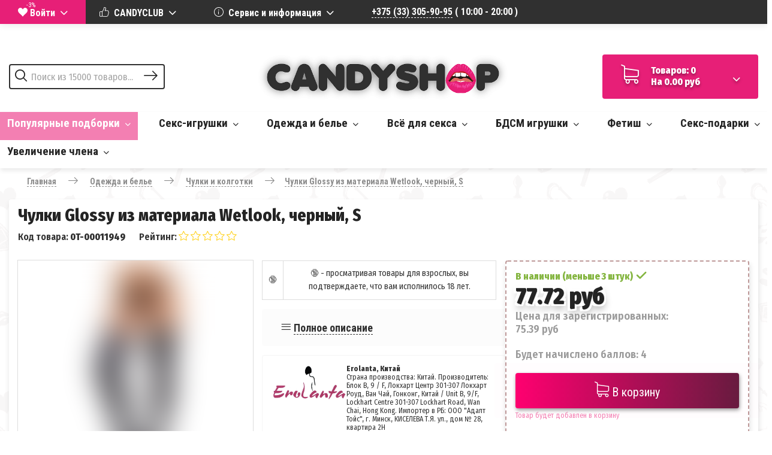

--- FILE ---
content_type: text/html; charset=utf-8
request_url: https://candyshop.by/chulki-glossy-iz-materiala-wetlook--cherniy--s
body_size: 53668
content:
<!DOCTYPE html>
<html dir="ltr" lang="ru">
<head>
<meta charset="UTF-8"/>
<meta name="viewport" content="width=device-width, initial-scale=1">
<meta http-equiv="X-UA-Compatible" content="IE=edge">
<title>Чулки Glossy из материала Wetlook, черный, S - купить в Минске</title>
<meta name="description" content="Чулки Glossy из материала Wetlook, черный, S купить по выгодной цене ➤➤ Описание, видеообзор, характеристики ✅ Заказ онлайн или по телефону ☎ +375(33)305-90-95. Доставляем по всем городам Беларуси: Минск, Брест, Витебск, Гродно, Гомель, Могилев и др."/>
<meta property="og:title" content="​Чулки Glossy из материала Wetlook, черный, S - купить в Минске"/>
<meta property="og:description" content="Чулки Glossy из материала Wetlook, черный, S купить по выгодной цене ➤➤ Описание, видеообзор, характеристики ✅ Заказ онлайн или по телефону ☎ +375(33)305-90-95. Доставляем по всем городам Беларуси: Минск, Брест, Витебск, Гродно, Гомель, Могилев и др."/>
<meta property="og:site_name" content="candyshop.by"/>
<meta property="twitter:card" content="summary_large_image"/>
<meta property="twitter:title" content="​Чулки Glossy из материала Wetlook, черный, S - купить в Минске"/>
<meta property="twitter:description" content="Чулки Glossy из материала Wetlook, черный, S купить по выгодной цене ➤➤ Описание, видеообзор, характеристики ✅ Заказ онлайн или по телефону ☎ +375(33)305-90-95. Доставляем по всем городам Беларуси: Минск, Брест, Витебск, Гродно, Гомель, Могилев и др."/>
<meta property="twitter:site" content="@candyshop.by"/>
<meta property="author" content="candyshop.by"/>
<base href="https://candyshop.by/"/>
  
<link href="https://candyshop.by/chulki-glossy-iz-materiala-wetlook--cherniy--s" rel="canonical"/>
<link href="https://candyshop.by/image/catalog/favicon.png" rel="icon"/>


			
<style>
i{font-family:icons!important;font-style:normal;font-weight:400;font-variant:normal;text-transform:none;-webkit-font-smoothing:antialiased;-moz-osx-font-smoothing:grayscale}.icon-checked:before{content:"\e900"}.icon-delivery:before{content:"\e903"}.icon-down_arrow2:before{content:"\e904";padding-left:5px}.icon-geo:before{content:"\e906"}.icon-info:before{content:"\e907"}.icon-like_o:before{content:"\e909"}.icon-list:before{content:"\e90a"}.icon-long_arrow:before{content:"\e90b"}.icon-mask:before{content:"\e90c"}.icon-search:before{content:"\e90d"}.icon-shopping_cart:before{content:"\e90e"}.icon-star:before{content:"\e90f"}.icon-star_o:before{content:"\e910"}.icon-wallet:before{content:"\e91a"}html{font-family:sans-serif;-ms-text-size-adjust:100%;-webkit-text-size-adjust:100%}header{background:#fff}body{-webkit-font-smoothing:antialiased;-webkit-backface-visibility:hidden;-moz-backface-visibility:hidden;-ms-backface-visibility:hidden;font-family:'Fira Sans Condensed',sans-serif;font-weight:300;color:#303030;font-size:14px;width:100%;overflow-x:hidden;margin:0;background-color:#fff;background-image:url(/image/catalog/back_back2.png)}a{font-family:'Roboto Condensed',sans-serif;text-decoration:none;color:#303030}button{overflow:visible;text-transform:none;-webkit-appearance:button}button::-moz-focus-inner,input::-moz-focus-inner{border:0;padding:0}*{-webkit-box-sizing:border-box;box-sizing:border-box}:after,:before{-webkit-box-sizing:border-box;box-sizing:border-box}.img-responsive{display:block;max-width:100%;height:auto}.img-thumbnail{line-height:1.42857143;border:none;border-radius:4px;display:inline-block;max-width:100%;height:auto}ul{margin:0;list-style:none}.container{margin-right:auto;margin-left:auto;clear:both;padding:0 15px}.row{margin-left:0;margin-right:0}.col-lg-3,.col-lg-4,.col-lg-8,.col-md-1,.col-md-12,.col-md-3,.col-md-4,.col-md-8,.col-sm-12,.col-sm-3,.col-sm-4,.col-sm-5,.col-sm-6,.col-sm-8,.col-xs-12,.col-xs-2,.col-xs-8{position:relative;min-height:1px;padding-left:0;padding-right:0}.col-xs-12,.col-xs-2,.col-xs-8{float:left}.col-xs-12{width:100%}.col-xs-8{width:66.66666667%}.col-xs-2{width:16.66666667%}.btn{display:inline-block;margin-bottom:0;text-align:center;vertical-align:middle;-ms-touch-action:manipulation;touch-action:manipulation;background-image:none;border:none;white-space:nowrap;border-radius:4px}.dropdown-menu{position:absolute;top:100%;left:0;z-index:9999;display:none;float:left;min-width:260px;padding:5px 30px;margin:0;list-style:none;font-size:14px;text-align:left;background-color:#fff;border-radius:2px;-webkit-box-shadow:0 16px 32px rgba(0,0,0,.175);box-shadow:0 16px 32px rgba(0,0,0,.175);-webkit-background-clip:padding-box;background-clip:padding-box}.btn-group{position:relative;display:inline-block;vertical-align:middle}.btn-group>.btn{position:relative;float:left}.container:after,.container:before,.row:after,.row:before{content:" ";display:table}.container:after,.row:after{clear:both}h3{font-weight:900;font-size:22px;color:#242424}span.hidden-md,span.hidden-sm,span.hidden-xs{display:inline}.top_wrapper{width:100%;height:40px;background-color:#f37fb2;color:#fff;position:fixed;z-index:9999;top:-80px;-webkit-box-shadow:1px 1px 12px rgba(0,0,0,.4);box-shadow:1px 1px 12px rgba(0,0,0,.4);padding-left:40px}.top_wrapper a{font-family:'Roboto Condensed',sans-serif;line-height:40px;font-weight:600;font-size:16px;text-decoration:none;border-bottom:1px dashed #fff;color:#fff;margin-right:30px}#top{position:relative;background-color:#fff;font-weight:300;padding:0;margin:0;min-height:40px;vertical-align:middle;-webkit-box-shadow:1px 1px 12px rgba(0,0,0,.1);box-shadow:1px 1px 12px rgba(0,0,0,.1)}.top_currency_select{height:40px;border-right:1px solid #f5f5f5;padding-right:30px;margin-right:30px;font-family:'Roboto Condensed',sans-serif;line-height:40px;font-size:16px;color:#fff;font-weight:700}.top_currency_select .btn{font-weight:700!important}#top ul{list-style:none}.top_right{float:right}.top_currency_select_right{border-left:1px solid #f5f5f5;height:40px;padding-right:40px;padding-left:30px;font-family:'Roboto Condensed',sans-serif;line-height:40px;font-size:16px;color:#fff;font-weight:700}.top_link{display:inline-block}.top_link a{color:#303030;text-decoration:none;font-weight:600;font-size:16px;border-bottom:1px dashed #fff}#top .btn-link{font-family:'Roboto Condensed',sans-serif;line-height:40px;font-size:16px;color:#fff}#logo{display:block;text-align:center;margin-left:auto;margin-right:auto}.row-flex{display:-webkit-box;display:-webkit-flex;display:-ms-flexbox;display:flex;-webkit-box-orient:horizontal;-webkit-box-direction:normal;-webkit-flex-flow:row wrap;-ms-flex-flow:row wrap;flex-flow:row wrap}.logo_header{padding:10px 0}#search{height:100%;width:100%;position:absolute;z-index:9998}#search .search_block{position:absolute;top:50%;-webkit-transform:translateY(-50%);-ms-transform:translateY(-50%);transform:translateY(-50%)}input{padding:10px 36px 10px 36px;border:2px solid #303030;border-radius:4px;color:#303030;font-family:'Roboto Condensed',sans-serif;font-size:16px}input::-moz-placeholder{font-weight:400;color:#303030}input::-webkit-input-placeholder{color:#303030;font-weight:400}input:-moz-placeholder{color:#303030;font-weight:400}input:-ms-input-placeholder{color:#303030;font-weight:400}.search_button{position:absolute;top:50%;right:10px;-webkit-transform:translateY(-50%);-ms-transform:translateY(-50%);transform:translateY(-50%);z-index:998}.search_button_ic{position:absolute;top:50%;left:10px;-webkit-transform:translateY(-50%);-ms-transform:translateY(-50%);transform:translateY(-50%);font-size:20px!important;color:#303030;z-index:998}.search_button .btn{font-size:20px!important;color:#303030}#cart{background:0 0;border-radius:4px;border:none;z-index:99998;width:100%;position:relative}#cart>.btn{font-size:16px;font-weight:700;font-family:'Fira Sans Condensed',sans-serif;color:#fff;background-image:none;background-color:#e71f77;border:1px solid transparent;border-radius:4px;text-shadow:0 3px 4px rgba(0,0,0,.35);padding:16px 30px;float:right;top:50%;-webkit-transform:translateY(-50%);-ms-transform:translateY(-50%);transform:translateY(-50%);text-align:left;min-width:260px}.cart_icon{font-size:32px;height:40px}#cart .dropdown-menu{background:#fff;z-index:9999;top:0;left:100%!important;-webkit-transform:translateX(-100%);-ms-transform:translateX(-100%);transform:translateX(-100%);right:0;height:100%;position:fixed;width:360px;padding-top:30px;padding-bottom:30px;border-radius:4px;-webkit-box-shadow:0 16px 32px rgba(0,0,0,.7);box-shadow:0 16px 32px rgba(0,0,0,.7);overflow-y:scroll;overflow-x:hidden}#cart .cart_header{color:#960a47;font-weight:800;font-size:20px}.main_menu{font-weight:800;font-family:'Roboto Condensed',sans-serif;color:#242424;font-size:19px!important;display:inline-block;padding:0 10px}.mega_menu{background:#f5f5f5;width:100%;position:absolute;top:100%;left:0;text-align:left}.mega_menu:after{display:inline-block;content:"";width:100%}#menu{-webkit-box-shadow:1px 4px 7px rgba(50,50,50,.1);box-shadow:1px 4px 7px rgba(50,50,50,.1);border:none;width:100%;padding:0;margin:10px 0 0;text-align:justify;-moz-text-align-last:justify;text-align-last:justify;position:relative}#menu .mega_menu img{border:none;border-radius:2px!important;background:0 0;max-width:120px;display:block;margin:0 auto}.mega_menu li{display:inline-block;width:20%!important;margin-top:15px}.mega_menu a{display:inline-block;-ms-text-align-last:center;-moz-text-align-last:center;text-align-last:center;text-align:center;padding:0 0 10px 0;font-weight:600;font-family:'Fira Sans Condensed',sans-serif;color:#242424;font-size:17px!important;text-decoration:none}.testik{overflow:visible;padding:5px 0 15px;border:2px solid transparent;z-index:9999}.testik:hover{background:#f5f5f5}.testik ul{left:-9999px;visibility:hidden;opacity:0;-webkit-transition:opacity .3s,visibility .3s;-o-transition:opacity .3s,visibility .3s;transition:opacity .3s,visibility .3s;position:absolute;top:-webkit-calc(100% - 2px);top:calc(100% - 2px);z-index:998;border-radius:0 0 4px 4px;-webkit-box-shadow:0 20px 26px rgba(0,0,0,.3);box-shadow:0 20px 26px rgba(0,0,0,.3)}.form-control{font-family:'Fira Sans Condensed',sans-serif;font-size:16px;color:#303030;font-weight:800}#content{padding:7px 0 15px 0;margin-bottom:15px}.btn{padding:0;font-size:15px;border:none;border-radius:1px;background:0 0}.product-thumb{margin-bottom:60px;overflow:hidden;border-radius:4px;min-height:468px}.product-thumb .image{text-align:center}.rating_stars{color:#c7f882}.rating_stars i{margin-right:-5px}.product-thumb .image a{display:block}.product-thumb .image img{margin-left:auto;margin-right:auto;padding:0 20px}.product-grid .product-thumb .image{float:none;position:relative}.product-thumb h4{word-break:break-all!important;font-weight:600;font-size:16px;text-align:left;margin:0 0 5px 0}.product-thumb h4 a{color:#e71f77!important}.product-thumb .caption{padding:0 15px}.product-thumb .caption p{text-align:left;font-weight:700;font-size:20px;margin:0 0 5px 0}.product-thumb .price{color:#242424;text-align:center;font-weight:700;font-size:18px}.product-thumb .button-group{background-color:transparent;overflow:hidden;text-align:left;width:100%;padding:0;display:block;opacity:1;position:absolute;bottom:0;-webkit-transform:translateY(-50%);-ms-transform:translateY(-50%);transform:translateY(-50%)}.product_buttons i{font-size:20px;line-height:1px;vertical-align:middle;padding-right:10px}.product-thumb .button-group button{border:none;display:inline-block;background-color:#e71f77;color:#fff;text-align:center;border-top-left-radius:4px;border-top-right-radius:0;border-bottom-right-radius:0;border-bottom-left-radius:4px;margin:15px 0 30px 15px;padding:12px 30px;-webkit-box-shadow:1px 3px 6px rgba(0,0,0,.4);box-shadow:1px 3px 6px rgba(0,0,0,.4);-webkit-box-box-shadow:1px 3px 6px rgba(0,0,0,.4);font-family:'Roboto Condensed',sans-serif;font-weight:700;font-size:14px}.row-flex,.row-flex>div[class*=col-]{display:-webkit-box;display:-ms-flexbox;display:-webkit-flex;display:flex;-webkit-box-flex:1;-webkit-flex:1 1 auto;-ms-flex:1 1 auto;flex:1 1 auto}.row-flex>div[class*=col-]{margin:-.2px}.fast_view{overflow:auto}.owl-carousel .owl-wrapper:after{content:".";display:block;clear:both;visibility:hidden;line-height:0;height:0}.owl-carousel{display:none;position:relative;width:100%;-ms-touch-action:pan-y;padding-right:15px;margin:0;direction:ltr!important;z-index:1}.tabs_block{width:100%;margin-top:30px;margin-bottom:60px;overflow:hidden;padding-bottom:15px}.tabs_custom{margin:0;padding:0;text-align:justify;-moz-text-align-last:justify;text-align-last:justify}.tabs_custom li{display:inline-block;padding-bottom:15px;font-family:'Roboto Condensed',sans-serif;font-size:20px;text-align:center;-moz-text-align-last:center;text-align-last:center;font-weight:700;color:#303030;border-bottom:2px solid transparent}.box{display:none;text-align:center;padding-top:30px}.box a{font-size:16px;border-bottom:1px dashed;color:#e71f77;font-weight:800}.box p{font-size:18px;color:#e71f77;line-height:1.4}.visible{display:block}.tabs_custom li.active{color:#303030;border-bottom:2px solid #000}.mobile_menu{position:fixed;top:0;left:0;width:100%;height:100%;background-color:#f37fb2;z-index:999999;overflow-y:scroll;display:none}.mobile_menu li{padding:4px 0}.mobile_menu ul{display:block;margin-bottom:15px}.mobile_head_category{color:#fff;font-size:20px;font-weight:800}.mobile_sub_head_category{color:#fff;font-size:16px;margin:5px 0}.mobile_menu_button{background-color:#f37fb2;width:100%;color:#fff;font-weight:800;font-size:20px;border-radius:4px;margin:15px 0!important;padding:15px;display:none!important}.breadcrumb{padding:8px 15px;margin-bottom:20px;list-style:none;border-radius:4px}.breadcrumb>li{display:inline-block}.breadcrumb>li+li:before{content:"/\00a0";padding:0 5px;color:#ccc}.breadcrumb>.active{color:#777}.breadcrumb{border-radius:4px;margin:0;padding:14px 30px;font-weight:600;font-size:14px;width:100%;color:#303030}.breadcrumb a{color:#303030;border-bottom:1px dashed #303030}.breadcrumb>li{padding:0;position:relative}.breadcrumb>li+li:before{content:'';padding:0}.sub_list_item{display:inline-block}.owl-carousel .owl-wrapper{display:none;position:relative;-webkit-transform:translate3d(0,0,0)}.owl-carousel .owl-wrapper-outer{overflow:hidden;position:relative;width:100%;-webkit-box-shadow:1px 5px 9px #ddd;box-shadow:0px 0px 0px 1px #ddd}.owl-carousel .owl-wrapper-outer.autoHeight{-webkit-transition:height .5s ease-in-out;-o-transition:height .5s ease-in-out;transition:height .5s ease-in-out}.owl-carousel .owl-item{float:left;padding:0}.owl-controls .owl-buttons div,.owl-controls .owl-page{cursor:pointer}.owl-controls .owl-buttons div{position:absolute}.owl-controls .owl-buttons .owl-prev{left:20px;top:50%;-webkit-transform:translateY(-100%);-ms-transform:translateY(-100%);transform:translateY(-100%)}.owl-controls .owl-buttons .owl-next{right:20px;top:50%;-webkit-transform:translateY(-100%);-ms-transform:translateY(-100%);transform:translateY(-100%)}.owl-controls{-webkit-user-select:none;-moz-user-select:none;-ms-user-select:none;user-select:none;-webkit-tap-highlight-color:transparent}.grabbing{cursor:url(grabbing.png) 8 8,move}.owl-carousel .owl-item,.owl-carousel .owl-wrapper{-webkit-backface-visibility:hidden;-moz-backface-visibility:hidden;-ms-backface-visibility:hidden;-webkit-transform:translate3d(0,0,0);-moz-transform:translate3d(0,0,0);-ms-transform:translate3d(0,0,0)}.owl-wrapper-outer{border:none}.owl-carousel .owl-buttons div{opacity:1;color:#e71f77;-webkit-transition:all .3s ease;-o-transition:all .3s ease;transition:all .3s ease}.owl-carousel:hover .owl-buttons div{opacity:.7}.owl-carousel .owl-buttons div i{font-size:26px;font-weight:800;margin:-20px 0 0}.owl-pagination{text-align:center;top:0;-webkit-transform:translateY(-200%);-ms-transform:translateY(-200%);transform:translateY(-200%);position:relative}.owl-controls .owl-page{display:inline-block;margin:0 6px}.owl-controls .owl-page span{display:block;width:11px;height:11px;background:#f37fb2;border-radius:20px}.owl-controls .owl-page.active span{background:#e71f77}.owl-origin{-webkit-perspective:1200px;-webkit-perspective-origin-x:50%;-webkit-perspective-origin-y:50%;-moz-perspective:1200px;-moz-perspective-origin-x:50%;-moz-perspective-origin-y:50%;perspective:1200px}@media (min-width:768px){.container{width:100%}.col-sm-12,.col-sm-3,.col-sm-4,.col-sm-5,.col-sm-6,.col-sm-8{float:left}.col-sm-12{width:100%}.col-sm-8{width:66.66666667%}.col-sm-6{width:50%}.col-sm-5{width:41.66666667%}.col-sm-4{width:33.33333333%}.col-sm-3{width:25%}.col-sm-offset-1{margin-left:8.33333333%}.col-sm-2b{width:20%}}@media (min-width:992px){.container{width:100%}.col-md-1,.col-md-12,.col-md-3,.col-md-4,.col-md-8{float:left}.col-md-12{width:100%}.col-md-8{width:66.66666667%}.col-md-4{width:33.33333333%}.col-md-3{width:25%}.col-md-1{width:8.33333333%}}@media (min-width:1200px){.container{width:100%}.col-lg-3,.col-lg-4,.col-lg-8{float:left}.col-lg-8{width:66.66666667%}.col-lg-4{width:33.33333333%}.col-lg-3{width:25%}}@media (max-width:1320px){.product-thumb .button-group button{padding:8px 15px}}@media (max-width:1200px){.product-thumb .button-group button{width:33.33%}.top_link a{font-size:12px}.top_currency_select{font-size:12px}#top .btn-link{font-size:14px}.main_menu{font-size:16px!important}.product-grid .product-thumb .caption{padding:0 10px}}@media (max-width:768px){#content{padding-left:0;padding-right:0}.top_link a{font-size:12px;font-size:12px}.top_currency_select{font-size:12px}#top .btn-link{font-size:14px}#search{position:relative}#search .search_block{position:relative;-webkit-transform:translateY(0);-ms-transform:translateY(0);transform:translateY(0);width:100%}.form-control{width:100%}#cart>.btn{width:100%}#logo{margin-top:35px}.owl-carousel{padding-right:0}.tabs_custom li{padding-bottom:15px;font-size:12px;font-weight:400}.mobile_menu_button{display:block!important}}@media (max-width:767px){.hidden-xs{display:none!important}#menu{border-radius:0}.author,.review-text{font-size:12px!important}h3{font-size:24px!important}.product-grid .product-thumb .caption{min-height:0}.product-thumb .button-group button{width:33.33%}}@media (min-width:768px) and (max-width:991px){.hidden-sm{display:none!important}}@media (min-width:992px) and (max-width:1199px){.hidden-md{display:none!important}}@media (min-width:768px) and (max-width:992px){.row-flex{display:block;-webkit-box-orient:horizontal;-webkit-box-direction:normal;-webkit-flex-flow:row wrap;-ms-flex-flow:row wrap;flex-flow:row wrap}.row-flex,.row-flex>div[class*=col-]{display:block;-webkit-box-flex:0;-webkit-flex:none;-ms-flex:none;flex:none}#search{position:relative}#search .search_block{position:relative;-webkit-transform:translateY(0);-ms-transform:translateY(0);transform:translateY(0);width:100%}.form-control{width:100%}#cart>.btn{-webkit-transform:translateY(0);-ms-transform:translateY(0);transform:translateY(0);font-size:14px;width:100%;min-width:0}.main_menu{font-size:14px!important}.tabs_custom li{padding-bottom:15px;font-size:16px}.mobile_menu_button{display:block!important}}@media screen and (max-width:768px) {.logo_header {padding:0;}}.mm-menu_offcanvas{z-index:99}.mm-menu{text-transform:uppercase}.mm-menu li>a{color:#fff}.mm-menu .clear{margin-top:1rem;margin-bottom:1rem;border:none}.mm-menu .clear:after{border:none}.mm-menu .active{background:rgba(217,0,23,.77)}.mm-menu .active:hover>a{color:#fff}.mm-menu .item-info{color:#000;background:#fff}.mobile_menu_login{display:inline-block;position:absolute;top:0;right:60px}.mobile_menu_login .btn-group{display:-webkit-box;display:-webkit-flex;display:-ms-flexbox;display:flex;-webkit-box-align:center;-webkit-align-items:center;-ms-flex-align:center;align-items:center}.mobile_menu_login .dropdown-menu{right:0;left:inherit}.mobile_menu_login .dropdown-menu a{color:#000}.btn-login svg{width:24px;height:24px}.btn-login svg path{fill:#fff}.btn-login sup{color:#fff;position:relative;top:-9px}.mm-navbar__title span{width:100%}.product-thumb .price-new{color:#ed1c24}.product-thumb .price-old{display:inline-block}.product-grid-layout{display:-webkit-box;display:-webkit-flex;display:-ms-flexbox;display:flex;-webkit-flex-wrap:wrap;-ms-flex-wrap:wrap;flex-wrap:wrap}.btn-cart-count{display:none;-webkit-box-align:center;-webkit-align-items:center;-ms-flex-align:center;align-items:center}.btn-cart-count svg path{fill:#000}.btn-cart-circle{border-radius:50%;color:#fff;background:#e71f77;width:20px;height:20px;display:-webkit-inline-box;display:-webkit-inline-flex;display:-ms-inline-flexbox;display:inline-flex;-webkit-box-pack:center;-webkit-justify-content:center;-ms-flex-pack:center;justify-content:center;-webkit-box-align:center;-webkit-align-items:center;-ms-flex-align:center;align-items:center;margin-left:5px}#cart .scroll_btn{height:40px;background-color:#fff!important}#cart .scroll_btn .btn-cart-count{display:-webkit-box;display:-webkit-flex;display:-ms-flexbox;display:flex}#cart .scroll_btn .btn-cart-info{display:none}.mobile_menu_button.monew i{font-size:30px}.header-phone{margin-top:1rem;display:none}.header-phone .text-center{text-align:center}.table-striped tr:nth-child(2n){background:#f4f4f4}.product_attribute_block{padding-right:15px}.icon-comments:before{content:"\e901"}.icon-date:before{content:"\e902"}.icon-gear:before{content:"\e905"}.icon-like:before{content:"\e908"}.icon-video:before{content:"\e911"}.icon-pinterest:before{content:"\e912"}.icon-twitter:before{content:"\e913"}.icon-instagram:before{content:"\e914"}.icon-vk:before{content:"\e915"}.icon-fb:before{content:"\e916"}.icon-tumblr:before{content:"\e917"}.icon-gplus:before{content:"\e918"}.icon-views:before{content:"\e919"}.icon-heart:before{content:"\e9da"}.icon-arrow-right2:before{content:"\ea3c"}.icon-arrow-left2:before{content:"\ea40"}a:active,a:hover{outline:0}button,select{text-transform:none}button,html input[type=button],input[type=reset],input[type=submit]{-webkit-appearance:button;cursor:pointer}button[disabled],html input[disabled]{cursor:default}.navbar{display:none}.thumbnail a:focus>img,.thumbnail:focus,.thumbnail>img:focus{outline:0}.carousel-inner>.item>a>img,.carousel-inner>.item>img,.img-responsive,.thumbnail a>img,.thumbnail>img{display:block;max-width:100%;width:100%;height:auto;margin-left:auto;margin-right:auto}.col-lg-1,.col-lg-10,.col-lg-11,.col-lg-12,.col-lg-2,.col-lg-3,.col-lg-4,.col-lg-5,.col-lg-6,.col-lg-7,.col-lg-8,.col-lg-9,.col-md-1,.col-md-10,.col-md-10b,.col-md-11,.col-md-12,.col-md-1b,.col-md-2,.col-md-2b,.col-md-3,.col-md-3b,.col-md-4,.col-md-4b,.col-md-5,.col-md-5b,.col-md-6,.col-md-6b,.col-md-7,.col-md-7b,.col-md-8,.col-md-8b,.col-md-9,.col-md-9b,.col-sm-1,.col-sm-10,.col-sm-10b,.col-sm-11,.col-sm-12,.col-sm-1b,.col-sm-2,.col-sm-2b,.col-sm-3,.col-sm-3b,.col-sm-4,.col-sm-4b,.col-sm-5,.col-sm-5b,.col-sm-6,.col-sm-6b,.col-sm-7,.col-sm-7b,.col-sm-8,.col-sm-8b,.col-sm-9,.col-sm-9b,.col-xs-1,.col-xs-10,.col-xs-10b,.col-xs-11,.col-xs-12,.col-xs-1b,.col-xs-2,.col-xs-2b,.col-xs-3,.col-xs-3b,.col-xs-4,.col-xs-4b,.col-xs-5,.col-xs-5b,.col-xs-6,.col-xs-6b,.col-xs-7,.col-xs-7b,.col-xs-8,.col-xs-8b,.col-xs-9,.col-xs-9b{position:relative;min-height:1px;padding-left:0;padding-right:0}.col-xs-1,.col-xs-10,.col-xs-10b,.col-xs-11,.col-xs-12,.col-xs-1b,.col-xs-2,.col-xs-2b,.col-xs-3,.col-xs-3b,.col-xs-4,.col-xs-4b,.col-xs-5,.col-xs-5b,.col-xs-6,.col-xs-6b,.col-xs-7,.col-xs-7b,.col-xs-8,.col-xs-8b,.col-xs-9,.col-xs-9b{float:left}.col-xs-10b{width:100%}.col-xs-9b{width:90%}.col-xs-8b{width:80%}.col-xs-7b{width:70%}.col-xs-6b{width:60%}.col-xs-5b{width:50%}.col-xs-4b{width:40%}.col-xs-3b{width:30%}.col-xs-2b{width:20%}.col-xs-1b{width:10%}.col-xs-12{width:100%}.col-xs-11{width:91.66666667%}.col-xs-10{width:83.33333333%}.col-xs-9{width:75%}.col-xs-8{width:66.66666667%}.col-xs-7{width:58.33333333%}.col-xs-6{width:50%}.col-xs-5{width:41.66666667%}.col-xs-4{width:33.33333333%}.col-xs-3{width:25%}.col-xs-2{width:16.66666667%}.col-xs-1{width:8.33333333%}.col-xs-pull-12{right:100%}.col-xs-pull-11{right:91.66666667%}.col-xs-pull-10{right:83.33333333%}.col-xs-pull-9{right:75%}.col-xs-pull-8{right:66.66666667%}.col-xs-pull-7{right:58.33333333%}.col-xs-pull-6{right:50%}.col-xs-pull-5{right:41.66666667%}.col-xs-pull-4{right:33.33333333%}.col-xs-pull-3{right:25%}.col-xs-pull-2{right:16.66666667%}.col-xs-pull-1{right:8.33333333%}.col-xs-pull-0{right:auto}.col-xs-push-12{left:100%}.col-xs-push-11{left:91.66666667%}.col-xs-push-10{left:83.33333333%}.col-xs-push-9{left:75%}.col-xs-push-8{left:66.66666667%}.col-xs-push-7{left:58.33333333%}.col-xs-push-6{left:50%}.col-xs-push-5{left:41.66666667%}.col-xs-push-4{left:33.33333333%}.col-xs-push-3{left:25%}.col-xs-push-2{left:16.66666667%}.col-xs-push-1{left:8.33333333%}.col-xs-push-0{left:auto}.col-xs-offset-12{margin-left:100%}.col-xs-offset-11{margin-left:91.66666667%}.col-xs-offset-10{margin-left:83.33333333%}.col-xs-offset-9{margin-left:75%}.col-xs-offset-8{margin-left:66.66666667%}.col-xs-offset-7{margin-left:58.33333333%}.col-xs-offset-6{margin-left:50%}.col-xs-offset-5{margin-left:41.66666667%}.col-xs-offset-4{margin-left:33.33333333%}.col-xs-offset-3{margin-left:25%}.col-xs-offset-2{margin-left:16.66666667%}.col-xs-offset-1{margin-left:8.33333333%}.col-xs-offset-0{margin-left:0}input[type=search]{-webkit-appearance:none;-webkit-box-sizing:content-box;box-sizing:content-box}.btn{display:inline-block;margin-bottom:0;text-align:center;vertical-align:middle;-ms-touch-action:manipulation;touch-action:manipulation;cursor:pointer;background-image:none;border:none;white-space:nowrap;border-radius:4px;-webkit-user-select:none;-moz-user-select:none;-ms-user-select:none;user-select:none}.btn.active.focus,.btn.active:focus,.btn.focus,.btn:active.focus,.btn:active:focus,.btn:focus{outline:0 auto -webkit-focus-ring-color;outline-offset:-2px}.btn.focus,.btn:focus,.btn:hover{text-decoration:none}.btn.active,.btn:active{outline:0;background-image:none}.btn.disabled,.btn[disabled],fieldset[disabled] .btn{cursor:not-allowed;opacity:.65;-webkit-box-shadow:none;box-shadow:none}a.btn.disabled,fieldset[disabled] a.btn{pointer-events:none}.dropdown-toggle:focus{outline:0}.open>.dropdown-menu{display:block}.open>a{outline:0}.dropdown-menu-right{left:auto;right:0}.dropdown-menu-left{left:0;right:auto}.dropdown-header{display:block;padding:3px 20px;font-size:12px;line-height:1.42857143;color:#777;white-space:nowrap}.dropdown-backdrop{position:fixed;left:0;right:0;bottom:0;top:0;z-index:990}.pull-right>.dropdown-menu{right:0;left:auto}.dropup .caret,.navbar-fixed-bottom .dropdown .caret{border-top:0;border-bottom:4px dashed;content:""}.dropup .dropdown-menu,.navbar-fixed-bottom .dropdown .dropdown-menu{top:auto;bottom:100%;margin-bottom:2px}.btn-group,.btn-group-vertical{position:relative;display:inline-block;vertical-align:middle}.btn-group-vertical>.btn,.btn-group>.btn{position:relative;float:left}.nav{margin-bottom:0;padding-left:0;list-style:none}.nav>li{display:block}.nav>li>a{position:relative;display:block;padding:10px 15px}.nav>li>a:focus,.nav>li>a:hover{text-decoration:none;border:none;color:#bf9a9a}.nav>li.disabled>a{color:#777}.nav>li.disabled>a:focus,.nav>li.disabled>a:hover{color:#777;text-decoration:none;background-color:transparent;cursor:not-allowed}.nav .open>a,.nav .open>a:focus,.nav .open>a:hover{background-color:#eee;border-color:#337ab7}.nav .nav-divider{height:1px;margin:9px 0;overflow:hidden;background-color:#e5e5e5}.nav>li>a>img{max-width:none}.pagination{display:inline-block;padding-left:0;border-radius:2px}.pagination>li{display:inline}.pagination>li>a,.pagination>li>span{position:relative;float:left;padding:0;padding-top:10px;margin:0 15px;text-decoration:none;color:#960a47;background-color:#fff;margin-left:-1px;font-size:16px!important;border-bottom:1px dashed}.pagination_digital{border-bottom:none!important;padding:10px!important}.pagination>li:first-child>a,.pagination>li:first-child>span{margin-left:0}.pagination>li>a:focus,.pagination>li>a:hover,.pagination>li>span:focus,.pagination>li>span:hover{z-index:2}.pagination>.active>a,.pagination>.active>a:focus,.pagination>.active>a:hover,.pagination>.active>span,.pagination>.active>span:focus,.pagination>.active>span:hover{z-index:3;border:1px solid #960a47;border-radius:4px;cursor:default;padding:10px}.pagination>.disabled>a,.pagination>.disabled>a:focus,.pagination>.disabled>a:hover,.pagination>.disabled>span,.pagination>.disabled>span:focus,.pagination>.disabled>span:hover{color:#777;background-color:#fff;border-color:#ddd;cursor:not-allowed}.pagination-lg>li>a,.pagination-lg>li>span{padding:10px 16px;font-size:18px;line-height:1.3333333}.pagination-lg>li:first-child>a,.pagination-lg>li:first-child>span{border-bottom-left-radius:6px;border-top-left-radius:6px}.pagination-lg>li:last-child>a,.pagination-lg>li:last-child>span{border-bottom-right-radius:6px;border-top-right-radius:6px}.pagination-sm>li>a,.pagination-sm>li>span{padding:5px 10px;font-size:12px;line-height:1.5}.pagination-sm>li:first-child>a,.pagination-sm>li:first-child>span{border-bottom-left-radius:3px;border-top-left-radius:3px}.pagination-sm>li:last-child>a,.pagination-sm>li:last-child>span{border-bottom-right-radius:3px;border-top-right-radius:3px}.pager{padding-left:0;margin:20px 0;list-style:none;text-align:center}.pager li{display:inline}.pager li>a,.pager li>span{display:inline-block;padding:5px 14px;background-color:#fff;border:1px solid #ddd;border-radius:15px}.pager li>a:focus,.pager li>a:hover{text-decoration:none;background-color:#eee}.pager .next>a,.pager .next>span{float:right}.pager .previous>a,.pager .previous>span{float:left}.pager .disabled>a,.pager .disabled>a:focus,.pager .disabled>a:hover,.pager .disabled>span{color:#777;background-color:#fff;cursor:not-allowed}.label{display:inline;padding:.2em .6em .3em;font-size:75%;font-weight:700;line-height:1;color:#fff;text-align:center;white-space:nowrap;vertical-align:baseline;border-radius:.25em}a.label:focus,a.label:hover{color:#fff;text-decoration:none;cursor:pointer}.label:empty{display:none}.btn .label{position:relative;top:-1px}.label-default{background-color:#777}.label-default[href]:focus,.label-default[href]:hover{background-color:#5e5e5e}.label-primary{background-color:#337ab7}.label-primary[href]:focus,.label-primary[href]:hover{background-color:#286090}.label-success{background-color:#5cb85c}.label-success[href]:focus,.label-success[href]:hover{background-color:#449d44}.label-info{background-color:#5bc0de}.label-info[href]:focus,.label-info[href]:hover{background-color:#31b0d5}.label-warning{background-color:#f0ad4e}.label-warning[href]:focus,.label-warning[href]:hover{background-color:#ec971f}.label-danger{background-color:#d9534f}.label-danger[href]:focus,.label-danger[href]:hover{background-color:#c9302c}.badge{display:inline-block;min-width:10px;padding:3px 7px;font-size:12px;font-weight:700;color:#fff;line-height:1;vertical-align:middle;white-space:nowrap;text-align:center;background-color:#777;border-radius:10px}.badge:empty{display:none}.btn .badge{position:relative;top:-1px}.btn-group-xs>.btn .badge,.btn-xs .badge{top:0;padding:1px 5px}a.badge:focus,a.badge:hover{color:#fff;text-decoration:none;cursor:pointer}.list-group-item.active>.badge,.nav-pills>.active>a>.badge{color:#337ab7;background-color:#fff}.list-group-item>.badge{float:right}.list-group-item>.badge+.badge{margin-right:5px}.nav-pills>li>a>.badge{margin-left:3px}.thumbnail{display:block;padding:4px;margin-bottom:20px;line-height:1.42857143;background-color:#fff;border:none;border-radius:4px;-webkit-transition:border .2s ease-in-out;-o-transition:border .2s ease-in-out;transition:border .2s ease-in-out}.thumbnail a>img,.thumbnail>img{margin-left:auto;margin-right:auto}a.thumbnail.active,a.thumbnail:focus,a.thumbnail:hover{border-color:#337ab7}.thumbnail .caption{padding:9px;color:#333}.alert{padding:15px;margin-bottom:20px;border:1px solid transparent;border-radius:4px}.alert h4{margin-top:0;color:inherit}.alert .alert-link{font-weight:700}.alert>p,.alert>ul{margin-bottom:0}.alert>p+p{margin-top:5px}.alert-dismissable,.alert-dismissible{padding-right:35px}.alert-dismissable .close,.alert-dismissible .close{position:relative;top:-2px;right:-21px;color:inherit}.alert-success{background-color:#dff0d8;border-color:#d6e9c6;color:#3c763d}.alert-success hr{border-top-color:#c9e2b3}.alert-success .alert-link{color:#2b542c}.alert-info{background-color:#d9edf7;border-color:#bce8f1;color:#31708f}.alert-info hr{border-top-color:#a6e1ec}.alert-info .alert-link{color:#245269}.alert-warning{background-color:#fcf8e3;border-color:#faebcc;color:#8a6d3b}.alert-warning hr{border-top-color:#f7e1b5}.alert-warning .alert-link{color:#66512c}.alert-danger{background-color:#f2dede;border-color:#ebccd1;color:#a94442}.alert-danger hr{border-top-color:#e4b9c0}.alert-danger .alert-link{color:#843534}@-webkit-keyframes progress-bar-stripes{from{background-position:40px 0}to{background-position:0 0}}@keyframes progress-bar-stripes{from{background-position:40px 0}to{background-position:0 0}}.progress{overflow:hidden;height:20px;margin-bottom:20px;background-color:#f5f5f5;border-radius:4px;-webkit-box-shadow:inset 0 1px 2px rgba(0,0,0,.1);box-shadow:inset 0 1px 2px rgba(0,0,0,.1)}.progress-bar{float:left;width:0;height:100%;font-size:12px;line-height:20px;color:#fff;text-align:center;background-color:#337ab7;-webkit-box-shadow:inset 0 -1px 0 rgba(0,0,0,.15);box-shadow:inset 0 -1px 0 rgba(0,0,0,.15);-webkit-transition:width .6s ease;-o-transition:width .6s ease;transition:width .6s ease}.progress-bar-striped,.progress-striped .progress-bar{background-image:-o-linear-gradient(45deg,rgba(255,255,255,.15) 25%,transparent 25%,transparent 50%,rgba(255,255,255,.15) 50%,rgba(255,255,255,.15) 75%,transparent 75%,transparent);background-image:linear-gradient(45deg,rgba(255,255,255,.15) 25%,transparent 25%,transparent 50%,rgba(255,255,255,.15) 50%,rgba(255,255,255,.15) 75%,transparent 75%,transparent);background-size:40px 40px}.progress-bar.active,.progress.active .progress-bar{-webkit-animation:progress-bar-stripes 2s linear infinite;animation:progress-bar-stripes 2s linear infinite}.progress-bar-success{background-color:#5cb85c}.progress-striped .progress-bar-success{background-image:-o-linear-gradient(45deg,rgba(255,255,255,.15) 25%,transparent 25%,transparent 50%,rgba(255,255,255,.15) 50%,rgba(255,255,255,.15) 75%,transparent 75%,transparent);background-image:linear-gradient(45deg,rgba(255,255,255,.15) 25%,transparent 25%,transparent 50%,rgba(255,255,255,.15) 50%,rgba(255,255,255,.15) 75%,transparent 75%,transparent)}.progress-bar-info{background-color:#5bc0de}.progress-striped .progress-bar-info{background-image:-o-linear-gradient(45deg,rgba(255,255,255,.15) 25%,transparent 25%,transparent 50%,rgba(255,255,255,.15) 50%,rgba(255,255,255,.15) 75%,transparent 75%,transparent);background-image:linear-gradient(45deg,rgba(255,255,255,.15) 25%,transparent 25%,transparent 50%,rgba(255,255,255,.15) 50%,rgba(255,255,255,.15) 75%,transparent 75%,transparent)}.progress-bar-warning{background-color:#f0ad4e}.progress-striped .progress-bar-warning{background-image:-o-linear-gradient(45deg,rgba(255,255,255,.15) 25%,transparent 25%,transparent 50%,rgba(255,255,255,.15) 50%,rgba(255,255,255,.15) 75%,transparent 75%,transparent);background-image:linear-gradient(45deg,rgba(255,255,255,.15) 25%,transparent 25%,transparent 50%,rgba(255,255,255,.15) 50%,rgba(255,255,255,.15) 75%,transparent 75%,transparent)}.progress-bar-danger{background-color:#d9534f}.progress-striped .progress-bar-danger{background-image:-o-linear-gradient(45deg,rgba(255,255,255,.15) 25%,transparent 25%,transparent 50%,rgba(255,255,255,.15) 50%,rgba(255,255,255,.15) 75%,transparent 75%,transparent);background-image:linear-gradient(45deg,rgba(255,255,255,.15) 25%,transparent 25%,transparent 50%,rgba(255,255,255,.15) 50%,rgba(255,255,255,.15) 75%,transparent 75%,transparent)}.media{margin-top:15px}.media:first-child{margin-top:0}.media,.media-body{zoom:1;overflow:hidden}.media-body{width:10000px}.media-object{display:block}.media-object.img-thumbnail{max-width:none}.media-right,.media>.pull-right{padding-left:10px}.media-left,.media>.pull-left{padding-right:10px}.media-body,.media-left,.media-right{display:table-cell;vertical-align:top}.media-middle{vertical-align:middle}.media-bottom{vertical-align:bottom}.media-heading{margin-top:0;margin-bottom:5px}.media-list{padding-left:0;list-style:none}.list-group{margin-bottom:0;margin-right:0;margin-left:0;padding-left:0}.list-group-item{position:relative;display:block;padding:10px 15px;margin-bottom:-1px;background-color:#fff;border:1px solid #ddd}a.list-group-item,button.list-group-item{color:#555}a.list-group-item .list-group-item-heading,button.list-group-item .list-group-item-heading{color:#333}a.list-group-item:focus,a.list-group-item:hover,button.list-group-item:focus,button.list-group-item:hover{text-decoration:none}button.list-group-item{width:100%;text-align:left}.list-group-item.disabled,.list-group-item.disabled:focus,.list-group-item.disabled:hover{background-color:#eee;color:#777;cursor:not-allowed}.list-group-item.disabled .list-group-item-heading,.list-group-item.disabled:focus .list-group-item-heading,.list-group-item.disabled:hover .list-group-item-heading{color:inherit}.list-group-item.disabled .list-group-item-text,.list-group-item.disabled:focus .list-group-item-text,.list-group-item.disabled:hover .list-group-item-text{color:#777}.list-group-item.active,.list-group-item.active:focus,.list-group-item.active:hover{z-index:2}.list-group-item.active .list-group-item-heading,.list-group-item.active .list-group-item-heading>.small,.list-group-item.active .list-group-item-heading>small,.list-group-item.active:focus .list-group-item-heading,.list-group-item.active:focus .list-group-item-heading>.small,.list-group-item.active:focus .list-group-item-heading>small,.list-group-item.active:hover .list-group-item-heading,.list-group-item.active:hover .list-group-item-heading>.small,.list-group-item.active:hover .list-group-item-heading>small{color:inherit}.list-group-item.active .list-group-item-text,.list-group-item.active:focus .list-group-item-text,.list-group-item.active:hover .list-group-item-text{color:#c7ddef}.list-group-item-success{color:#3c763d;background-color:#dff0d8}a.list-group-item-success,button.list-group-item-success{color:#3c763d}a.list-group-item-success .list-group-item-heading,button.list-group-item-success .list-group-item-heading{color:inherit}a.list-group-item-success:focus,a.list-group-item-success:hover,button.list-group-item-success:focus,button.list-group-item-success:hover{color:#3c763d;background-color:#d0e9c6}a.list-group-item-success.active,a.list-group-item-success.active:focus,a.list-group-item-success.active:hover,button.list-group-item-success.active,button.list-group-item-success.active:focus,button.list-group-item-success.active:hover{background-color:#3c763d;border-color:#3c763d}.list-group-item-info{color:#31708f;background-color:#d9edf7}a.list-group-item-info,button.list-group-item-info{color:#31708f}a.list-group-item-info .list-group-item-heading,button.list-group-item-info .list-group-item-heading{color:inherit}a.list-group-item-info:focus,a.list-group-item-info:hover,button.list-group-item-info:focus,button.list-group-item-info:hover{color:#31708f;background-color:#c4e3f3}a.list-group-item-info.active,a.list-group-item-info.active:focus,a.list-group-item-info.active:hover,button.list-group-item-info.active,button.list-group-item-info.active:focus,button.list-group-item-info.active:hover{color:#fff;background-color:#31708f;border-color:#31708f}.list-group-item-warning{color:#8a6d3b;background-color:#fcf8e3}a.list-group-item-warning,button.list-group-item-warning{color:#8a6d3b}a.list-group-item-warning .list-group-item-heading,button.list-group-item-warning .list-group-item-heading{color:inherit}a.list-group-item-warning:focus,a.list-group-item-warning:hover,button.list-group-item-warning:focus,button.list-group-item-warning:hover{color:#8a6d3b;background-color:#faf2cc}a.list-group-item-warning.active,a.list-group-item-warning.active:focus,a.list-group-item-warning.active:hover,button.list-group-item-warning.active,button.list-group-item-warning.active:focus,button.list-group-item-warning.active:hover{color:#fff;background-color:#8a6d3b;border-color:#8a6d3b}.list-group-item-danger{color:#a94442;background-color:#f2dede}a.list-group-item-danger,button.list-group-item-danger{color:#a94442}a.list-group-item-danger .list-group-item-heading,button.list-group-item-danger .list-group-item-heading{color:inherit}a.list-group-item-danger:focus,a.list-group-item-danger:hover,button.list-group-item-danger:focus,button.list-group-item-danger:hover{color:#a94442;background-color:#ebcccc}a.list-group-item-danger.active,a.list-group-item-danger.active:focus,a.list-group-item-danger.active:hover,button.list-group-item-danger.active,button.list-group-item-danger.active:focus,button.list-group-item-danger.active:hover{color:#fff;background-color:#a94442;border-color:#a94442}.list-group-item-heading{margin-top:0;margin-bottom:5px}.list-group-item-text{margin-bottom:0;line-height:1.3}.panel{margin-bottom:20px;background-color:#fff;border:1px solid transparent;border-radius:4px;-webkit-box-shadow:0 1px 1px rgba(0,0,0,.05);box-shadow:0 1px 1px rgba(0,0,0,.05)}.panel-body{padding:15px}.panel-heading{padding:10px 15px;border-bottom:1px solid transparent;border-top-right-radius:3px;border-top-left-radius:3px}.panel-heading>.dropdown .dropdown-toggle{color:inherit}.panel-title{margin-top:0;margin-bottom:0;font-size:16px;color:inherit}.panel-title>.small,.panel-title>.small>a,.panel-title>a,.panel-title>small,.panel-title>small>a{color:inherit}.panel-footer{padding:10px 15px;background-color:#f5f5f5;border-top:1px solid #ddd;border-bottom-right-radius:3px;border-bottom-left-radius:3px}.panel>.list-group,.panel>.panel-collapse>.list-group{margin-bottom:0}.panel>.list-group .list-group-item,.panel>.panel-collapse>.list-group .list-group-item{border-width:1px 0;border-radius:0}.panel>.list-group:first-child .list-group-item:first-child,.panel>.panel-collapse>.list-group:first-child .list-group-item:first-child{border-top:0;border-top-right-radius:3px;border-top-left-radius:3px}.panel>.list-group:last-child .list-group-item:last-child,.panel>.panel-collapse>.list-group:last-child .list-group-item:last-child{border-bottom:0;border-bottom-right-radius:3px;border-bottom-left-radius:3px}.panel>.panel-heading+.panel-collapse>.list-group .list-group-item:first-child{border-top-right-radius:0;border-top-left-radius:0}.panel-heading+.list-group .list-group-item:first-child{border-top-width:0}.list-group+.panel-footer{border-top-width:0}.panel>.panel-collapse>.table,.panel>.table,.panel>.table-responsive>.table{margin-bottom:0}.panel>.panel-collapse>.table caption,.panel>.table caption,.panel>.table-responsive>.table caption{padding-left:15px;padding-right:15px}.panel>.table-responsive:first-child>.table:first-child,.panel>.table:first-child{border-top-right-radius:3px;border-top-left-radius:3px}.panel>.table-responsive:first-child>.table:first-child>tbody:first-child>tr:first-child,.panel>.table-responsive:first-child>.table:first-child>thead:first-child>tr:first-child,.panel>.table:first-child>tbody:first-child>tr:first-child,.panel>.table:first-child>thead:first-child>tr:first-child{border-top-left-radius:3px;border-top-right-radius:3px}.panel>.table-responsive:first-child>.table:first-child>tbody:first-child>tr:first-child td:first-child,.panel>.table-responsive:first-child>.table:first-child>tbody:first-child>tr:first-child th:first-child,.panel>.table-responsive:first-child>.table:first-child>thead:first-child>tr:first-child td:first-child,.panel>.table-responsive:first-child>.table:first-child>thead:first-child>tr:first-child th:first-child,.panel>.table:first-child>tbody:first-child>tr:first-child td:first-child,.panel>.table:first-child>tbody:first-child>tr:first-child th:first-child,.panel>.table:first-child>thead:first-child>tr:first-child td:first-child,.panel>.table:first-child>thead:first-child>tr:first-child th:first-child{border-top-left-radius:3px}.panel>.table-responsive:first-child>.table:first-child>tbody:first-child>tr:first-child td:last-child,.panel>.table-responsive:first-child>.table:first-child>tbody:first-child>tr:first-child th:last-child,.panel>.table-responsive:first-child>.table:first-child>thead:first-child>tr:first-child td:last-child,.panel>.table-responsive:first-child>.table:first-child>thead:first-child>tr:first-child th:last-child,.panel>.table:first-child>tbody:first-child>tr:first-child td:last-child,.panel>.table:first-child>tbody:first-child>tr:first-child th:last-child,.panel>.table:first-child>thead:first-child>tr:first-child td:last-child,.panel>.table:first-child>thead:first-child>tr:first-child th:last-child{border-top-right-radius:3px}.panel>.table-responsive:last-child>.table:last-child,.panel>.table:last-child{border-bottom-right-radius:3px;border-bottom-left-radius:3px}.panel>.table-responsive:last-child>.table:last-child>tbody:last-child>tr:last-child,.panel>.table-responsive:last-child>.table:last-child>tfoot:last-child>tr:last-child,.panel>.table:last-child>tbody:last-child>tr:last-child,.panel>.table:last-child>tfoot:last-child>tr:last-child{border-bottom-left-radius:3px;border-bottom-right-radius:3px}.panel>.table-responsive:last-child>.table:last-child>tbody:last-child>tr:last-child td:first-child,.panel>.table-responsive:last-child>.table:last-child>tbody:last-child>tr:last-child th:first-child,.panel>.table-responsive:last-child>.table:last-child>tfoot:last-child>tr:last-child td:first-child,.panel>.table-responsive:last-child>.table:last-child>tfoot:last-child>tr:last-child th:first-child,.panel>.table:last-child>tbody:last-child>tr:last-child td:first-child,.panel>.table:last-child>tbody:last-child>tr:last-child th:first-child,.panel>.table:last-child>tfoot:last-child>tr:last-child td:first-child,.panel>.table:last-child>tfoot:last-child>tr:last-child th:first-child{border-bottom-left-radius:3px}.panel>.table-responsive:last-child>.table:last-child>tbody:last-child>tr:last-child td:last-child,.panel>.table-responsive:last-child>.table:last-child>tbody:last-child>tr:last-child th:last-child,.panel>.table-responsive:last-child>.table:last-child>tfoot:last-child>tr:last-child td:last-child,.panel>.table-responsive:last-child>.table:last-child>tfoot:last-child>tr:last-child th:last-child,.panel>.table:last-child>tbody:last-child>tr:last-child td:last-child,.panel>.table:last-child>tbody:last-child>tr:last-child th:last-child,.panel>.table:last-child>tfoot:last-child>tr:last-child td:last-child,.panel>.table:last-child>tfoot:last-child>tr:last-child th:last-child{border-bottom-right-radius:3px}.panel>.panel-body+.table,.panel>.panel-body+.table-responsive,.panel>.table+.panel-body,.panel>.table-responsive+.panel-body{border-top:1px solid #ddd}.panel>.table>tbody:first-child>tr:first-child td,.panel>.table>tbody:first-child>tr:first-child th{border-top:0}.panel>.table-bordered,.panel>.table-responsive>.table-bordered{border:0}.panel>.table-bordered>tbody>tr>td:first-child,.panel>.table-bordered>tbody>tr>th:first-child,.panel>.table-bordered>tfoot>tr>td:first-child,.panel>.table-bordered>tfoot>tr>th:first-child,.panel>.table-bordered>thead>tr>td:first-child,.panel>.table-bordered>thead>tr>th:first-child,.panel>.table-responsive>.table-bordered>tbody>tr>td:first-child,.panel>.table-responsive>.table-bordered>tbody>tr>th:first-child,.panel>.table-responsive>.table-bordered>tfoot>tr>td:first-child,.panel>.table-responsive>.table-bordered>tfoot>tr>th:first-child,.panel>.table-responsive>.table-bordered>thead>tr>td:first-child,.panel>.table-responsive>.table-bordered>thead>tr>th:first-child{border-left:0}.panel>.table-bordered>tbody>tr>td:last-child,.panel>.table-bordered>tbody>tr>th:last-child,.panel>.table-bordered>tfoot>tr>td:last-child,.panel>.table-bordered>tfoot>tr>th:last-child,.panel>.table-bordered>thead>tr>td:last-child,.panel>.table-bordered>thead>tr>th:last-child,.panel>.table-responsive>.table-bordered>tbody>tr>td:last-child,.panel>.table-responsive>.table-bordered>tbody>tr>th:last-child,.panel>.table-responsive>.table-bordered>tfoot>tr>td:last-child,.panel>.table-responsive>.table-bordered>tfoot>tr>th:last-child,.panel>.table-responsive>.table-bordered>thead>tr>td:last-child,.panel>.table-responsive>.table-bordered>thead>tr>th:last-child{border-right:0}.panel>.table-bordered>tbody>tr:first-child>td,.panel>.table-bordered>tbody>tr:first-child>th,.panel>.table-bordered>thead>tr:first-child>td,.panel>.table-bordered>thead>tr:first-child>th,.panel>.table-responsive>.table-bordered>tbody>tr:first-child>td,.panel>.table-responsive>.table-bordered>tbody>tr:first-child>th,.panel>.table-responsive>.table-bordered>thead>tr:first-child>td,.panel>.table-responsive>.table-bordered>thead>tr:first-child>th{border-bottom:0}.panel>.table-bordered>tbody>tr:last-child>td,.panel>.table-bordered>tbody>tr:last-child>th,.panel>.table-bordered>tfoot>tr:last-child>td,.panel>.table-bordered>tfoot>tr:last-child>th,.panel>.table-responsive>.table-bordered>tbody>tr:last-child>td,.panel>.table-responsive>.table-bordered>tbody>tr:last-child>th,.panel>.table-responsive>.table-bordered>tfoot>tr:last-child>td,.panel>.table-responsive>.table-bordered>tfoot>tr:last-child>th{border-bottom:0}.panel>.table-responsive{border:0;margin-bottom:0}.panel-group{margin-bottom:20px}.panel-group .panel{margin-bottom:0;border-radius:4px}.panel-group .panel+.panel{margin-top:5px}.panel-group .panel-heading{border-bottom:0}.panel-group .panel-heading+.panel-collapse>.list-group,.panel-group .panel-heading+.panel-collapse>.panel-body{border-top:1px solid #ddd}.panel-group .panel-footer{border-top:0}.panel-group .panel-footer+.panel-collapse .panel-body{border-bottom:1px solid #ddd}.panel-default{border-color:#ddd}.panel-default>.panel-heading{color:#333;background-color:#f5f5f5;border-color:#ddd}.panel-default>.panel-heading+.panel-collapse>.panel-body{border-top-color:#ddd}.panel-default>.panel-heading .badge{color:#f5f5f5;background-color:#333}.panel-default>.panel-footer+.panel-collapse>.panel-body{border-bottom-color:#ddd}.panel-primary{border-color:#337ab7}.panel-primary>.panel-heading{color:#fff;background-color:#337ab7;border-color:#337ab7}.panel-primary>.panel-heading+.panel-collapse>.panel-body{border-top-color:#337ab7}.panel-primary>.panel-heading .badge{color:#337ab7;background-color:#fff}.panel-primary>.panel-footer+.panel-collapse>.panel-body{border-bottom-color:#337ab7}.panel-success{border-color:#d6e9c6}.panel-success>.panel-heading{color:#3c763d;background-color:#dff0d8;border-color:#d6e9c6}.panel-success>.panel-heading+.panel-collapse>.panel-body{border-top-color:#d6e9c6}.panel-success>.panel-heading .badge{color:#dff0d8;background-color:#3c763d}.panel-success>.panel-footer+.panel-collapse>.panel-body{border-bottom-color:#d6e9c6}.panel-info{border-color:#bce8f1}.panel-info>.panel-heading{color:#31708f;background-color:#d9edf7;border-color:#bce8f1}.panel-info>.panel-heading+.panel-collapse>.panel-body{border-top-color:#bce8f1}.panel-info>.panel-heading .badge{color:#d9edf7;background-color:#31708f}.panel-info>.panel-footer+.panel-collapse>.panel-body{border-bottom-color:#bce8f1}.panel-warning{border-color:#faebcc}.panel-warning>.panel-heading{color:#8a6d3b;background-color:#fcf8e3;border-color:#faebcc}.panel-warning>.panel-heading+.panel-collapse>.panel-body{border-top-color:#faebcc}.panel-warning>.panel-heading .badge{color:#fcf8e3;background-color:#8a6d3b}.panel-warning>.panel-footer+.panel-collapse>.panel-body{border-bottom-color:#faebcc}.panel-danger{border-color:#ebccd1}.panel-danger>.panel-heading{color:#a94442;background-color:#f2dede;border-color:#ebccd1}.panel-danger>.panel-heading+.panel-collapse>.panel-body{border-top-color:#ebccd1}.panel-danger>.panel-heading .badge{color:#f2dede;background-color:#a94442}.panel-danger>.panel-footer+.panel-collapse>.panel-body{border-bottom-color:#ebccd1}.embed-responsive{position:relative;display:block;height:0;padding:0;overflow:hidden}.embed-responsive .embed-responsive-item,.embed-responsive embed,.embed-responsive iframe,.embed-responsive object,.embed-responsive video{position:absolute;top:0;left:0;bottom:0;height:100%;width:100%;border:0}.embed-responsive-16by9{padding-bottom:56.25%}.embed-responsive-4by3{padding-bottom:75%}.well{min-height:20px;padding:19px;margin-bottom:20px;background-color:#f5f5f5;border:1px solid #e3e3e3;border-radius:4px;-webkit-box-shadow:inset 0 1px 1px rgba(0,0,0,.05);box-shadow:inset 0 1px 1px rgba(0,0,0,.05)}.well blockquote{border-color:#ddd;border-color:rgba(0,0,0,.15)}.well-lg{padding:24px;border-radius:6px}.well-sm{padding:9px;border-radius:3px}.close{float:right;font-size:21px;font-weight:700;line-height:1;color:#000;text-shadow:0 1px 0 #fff;opacity:.2}.close:focus,.close:hover{color:#000;text-decoration:none;cursor:pointer;opacity:.5}button.close{padding:0;cursor:pointer;background:0 0;border:0;-webkit-appearance:none}.modal-open{overflow:hidden}.modal{display:none;overflow:hidden;position:fixed;top:0;right:0;bottom:0;left:0;z-index:1050;-webkit-overflow-scrolling:touch;outline:0}.modal.fade .modal-dialog{-webkit-transform:translate(0,-25%);-ms-transform:translate(0,-25%);transform:translate(0,-25%);-webkit-transition:-webkit-transform .3s ease-out;-o-transition:-o-transform .3s ease-out;transition:-webkit-transform .3s ease-out;-o-transition:transform .3s ease-out;transition:transform .3s ease-out;transition:transform .3s ease-out,-webkit-transform .3s ease-out}.modal.in .modal-dialog{-webkit-transform:translate(0,0);-ms-transform:translate(0,0);transform:translate(0,0)}.modal-open .modal{overflow-x:hidden;overflow-y:auto}.modal-dialog{position:relative;width:auto;margin:10px}.modal-content{position:relative;background-color:#fff;border:1px solid #999;border:1px solid rgba(0,0,0,.2);border-radius:6px;-webkit-box-shadow:0 3px 9px rgba(0,0,0,.5);box-shadow:0 3px 9px rgba(0,0,0,.5);-webkit-background-clip:padding-box;background-clip:padding-box;outline:0}.modal-backdrop{position:fixed;top:0;right:0;bottom:0;left:0;z-index:1040;background-color:#000}.modal-backdrop.fade{opacity:0}.modal-backdrop.in{opacity:.5}.modal-header{padding:15px;border-bottom:1px solid #e5e5e5}.modal-header .close{margin-top:-2px}.modal-title{margin:0;line-height:1.42857143}.modal-body{position:relative;padding:15px}.modal-footer{padding:15px;text-align:right;border-top:1px solid #e5e5e5}.modal-footer .btn+.btn{margin-left:5px;margin-bottom:0}.modal-footer .btn-group .btn+.btn{margin-left:-1px}.modal-footer .btn-block+.btn-block{margin-left:0}.modal-scrollbar-measure{position:absolute;top:-9999px;width:50px;height:50px;overflow:scroll}.tooltip{position:absolute;z-index:1070;display:block;font-family:"Helvetica Neue",Helvetica,Arial,sans-serif;font-style:normal;font-weight:400;letter-spacing:normal;line-break:auto;line-height:1.42857143;text-align:left;text-align:start;text-decoration:none;text-shadow:none;text-transform:none;white-space:normal;word-break:normal;word-spacing:normal;word-wrap:normal;font-size:12px;opacity:0}.tooltip.in{opacity:.9}.tooltip.top{margin-top:-3px;padding:5px 0}.tooltip.right{margin-left:3px;padding:0 5px}.tooltip.bottom{margin-top:3px;padding:5px 0}.tooltip.left{margin-left:-3px;padding:0 5px}.tooltip-inner{max-width:200px;padding:3px 8px;color:#fff;text-align:center;background-color:#000;border-radius:4px}.tooltip-arrow{position:absolute;width:0;height:0;border-color:transparent;border-style:solid}.tooltip.top .tooltip-arrow{bottom:0;left:50%;margin-left:-5px;border-width:5px 5px 0;border-top-color:#000}.tooltip.top-left .tooltip-arrow{bottom:0;right:5px;margin-bottom:-5px;border-width:5px 5px 0;border-top-color:#000}.tooltip.top-right .tooltip-arrow{bottom:0;left:5px;margin-bottom:-5px;border-width:5px 5px 0;border-top-color:#000}.tooltip.right .tooltip-arrow{top:50%;left:0;margin-top:-5px;border-width:5px 5px 5px 0;border-right-color:#000}.tooltip.left .tooltip-arrow{top:50%;right:0;margin-top:-5px;border-width:5px 0 5px 5px;border-left-color:#000}.tooltip.bottom .tooltip-arrow{top:0;left:50%;margin-left:-5px;border-width:0 5px 5px;border-bottom-color:#000}.tooltip.bottom-left .tooltip-arrow{top:0;right:5px;margin-top:-5px;border-width:0 5px 5px;border-bottom-color:#000}.tooltip.bottom-right .tooltip-arrow{top:0;left:5px;margin-top:-5px;border-width:0 5px 5px;border-bottom-color:#000}.popover{position:absolute;top:0;left:0;z-index:1060;display:none;max-width:276px;padding:1px;font-family:"Helvetica Neue",Helvetica,Arial,sans-serif;font-style:normal;font-weight:400;letter-spacing:normal;line-break:auto;line-height:1.42857143;text-align:left;text-align:start;text-decoration:none;text-shadow:none;text-transform:none;white-space:normal;word-break:normal;word-spacing:normal;word-wrap:normal;font-size:14px;background-color:#fff;-webkit-background-clip:padding-box;background-clip:padding-box;border:1px solid #ccc;border:1px solid rgba(0,0,0,.2);border-radius:6px;-webkit-box-shadow:0 5px 10px rgba(0,0,0,.2);box-shadow:0 5px 10px rgba(0,0,0,.2)}.popover.top{margin-top:-10px}.popover.right{margin-left:10px}.popover.bottom{margin-top:10px}.popover.left{margin-left:-10px}.popover-title{margin:0;padding:8px 14px;font-size:14px;background-color:#f7f7f7;border-bottom:1px solid #ebebeb;border-radius:5px 5px 0 0}.popover-content{padding:9px 14px}.popover>.arrow,.popover>.arrow:after{position:absolute;display:block;width:0;height:0;border-color:transparent;border-style:solid}.popover>.arrow{border-width:11px}.popover>.arrow:after{border-width:10px;content:""}.popover.top>.arrow{left:50%;margin-left:-11px;border-bottom-width:0;border-top-color:#999;border-top-color:rgba(0,0,0,.25);bottom:-11px}.popover.top>.arrow:after{content:" ";bottom:1px;margin-left:-10px;border-bottom-width:0;border-top-color:#fff}.popover.right>.arrow{top:50%;left:-11px;margin-top:-11px;border-left-width:0;border-right-color:#999;border-right-color:rgba(0,0,0,.25)}.popover.right>.arrow:after{content:" ";left:1px;bottom:-10px;border-left-width:0;border-right-color:#fff}.popover.bottom>.arrow{left:50%;margin-left:-11px;border-top-width:0;border-bottom-color:#999;border-bottom-color:rgba(0,0,0,.25);top:-11px}.popover.bottom>.arrow:after{content:" ";top:1px;margin-left:-10px;border-top-width:0;border-bottom-color:#fff}.popover.left>.arrow{top:50%;right:-11px;margin-top:-11px;border-right-width:0;border-left-color:#999;border-left-color:rgba(0,0,0,.25)}.popover.left>.arrow:after{content:" ";right:1px;border-right-width:0;border-left-color:#fff;bottom:-10px}.carousel{position:relative}.carousel-inner{position:relative;overflow:hidden;width:100%}.carousel-inner>.item{display:none;position:relative;-webkit-transition:.6s ease-in-out left;-o-transition:.6s ease-in-out left;transition:.6s ease-in-out left}.carousel-inner>.item>a>img,.carousel-inner>.item>img{line-height:1}.carousel-inner>.active,.carousel-inner>.next,.carousel-inner>.prev{display:block}.carousel-inner>.active{left:0}.carousel-inner>.next,.carousel-inner>.prev{position:absolute;top:0;width:100%}.carousel-inner>.next{left:100%}.carousel-inner>.prev{left:-100%}.carousel-inner>.next.left,.carousel-inner>.prev.right{left:0}.carousel-inner>.active.left{left:-100%}.carousel-inner>.active.right{left:100%}.carousel-control{position:absolute;top:0;left:0;bottom:0;width:15%;opacity:.5;font-size:20px;color:#fff;text-align:center;text-shadow:0 1px 2px rgba(0,0,0,.6);background-color:rgba(0,0,0,0)}.carousel-control.left{background-image:-o-linear-gradient(left,rgba(0,0,0,.5) 0,rgba(0,0,0,.0001) 100%);background-image:-webkit-gradient(linear,left top,right top,color-stop(0,rgba(0,0,0,.5)),to(rgba(0,0,0,.0001)));background-image:linear-gradient(to right,rgba(0,0,0,.5) 0,rgba(0,0,0,.0001) 100%);background-repeat:repeat-x}.carousel-control.right{left:auto;right:0;background-image:-o-linear-gradient(left,rgba(0,0,0,.0001) 0,rgba(0,0,0,.5) 100%);background-image:-webkit-gradient(linear,left top,right top,color-stop(0,rgba(0,0,0,.0001)),to(rgba(0,0,0,.5)));background-image:linear-gradient(to right,rgba(0,0,0,.0001) 0,rgba(0,0,0,.5) 100%);background-repeat:repeat-x}.carousel-control:focus,.carousel-control:hover{outline:0;color:#fff;text-decoration:none;opacity:.9}.carousel-control .glyphicon-chevron-left,.carousel-control .glyphicon-chevron-right,.carousel-control .icon-next,.carousel-control .icon-prev{position:absolute;top:50%;margin-top:-10px;z-index:5;display:inline-block}.carousel-control .glyphicon-chevron-left,.carousel-control .icon-prev{left:50%;margin-left:-10px}.carousel-control .glyphicon-chevron-right,.carousel-control .icon-next{right:50%;margin-right:-10px}.carousel-control .icon-next,.carousel-control .icon-prev{width:20px;height:20px;line-height:1;font-family:serif}.carousel-control .icon-prev:before{content:'\2039'}.carousel-control .icon-next:before{content:'\203a'}.carousel-indicators{position:absolute;bottom:10px;left:50%;z-index:15;width:60%;margin-left:-30%;padding-left:0;list-style:none;text-align:center}.carousel-indicators li{display:inline-block;width:10px;height:10px;margin:1px;text-indent:-999px;border:1px solid #fff;border-radius:10px;cursor:pointer;background-color:rgba(0,0,0,0)}.carousel-indicators .active{margin:0;width:12px;height:12px;background-color:#fff}.carousel-caption{position:absolute;left:15%;right:15%;bottom:20px;z-index:10;padding-top:20px;padding-bottom:20px;color:#fff;text-align:center;text-shadow:0 1px 2px rgba(0,0,0,.6)}.carousel-caption .btn{text-shadow:none}.btn-group-vertical>.btn-group:after,.btn-group-vertical>.btn-group:before,.btn-toolbar:after,.btn-toolbar:before,.clearfix:after,.clearfix:before,.container-fluid:after,.container-fluid:before,.container:after,.container:before,.dl-horizontal dd:after,.dl-horizontal dd:before,.form-horizontal .form-group:after,.form-horizontal .form-group:before,.modal-footer:after,.modal-footer:before,.modal-header:after,.modal-header:before,.nav:after,.nav:before,.navbar-collapse:after,.navbar-collapse:before,.navbar-header:after,.navbar-header:before,.navbar:after,.navbar:before,.pager:after,.pager:before,.panel-body:after,.panel-body:before,.row:after,.row:before{content:" ";display:table}.btn-group-vertical>.btn-group:after,.btn-toolbar:after,.clearfix:after,.container-fluid:after,.container:after,.dl-horizontal dd:after,.form-horizontal .form-group:after,.modal-footer:after,.modal-header:after,.nav:after,.navbar-collapse:after,.navbar-header:after,.navbar:after,.pager:after,.panel-body:after,.row:after{clear:both}.center-block{display:block;margin-left:auto;margin-right:auto}.pull-right{float:right!important}.pull-left{float:left!important}.hide{display:none!important}.show{display:block!important}.invisible{visibility:hidden}.text-hide{font:0/0 a;color:transparent;text-shadow:none;background-color:transparent;border:0}.hidden{display:none!important}.affix{position:fixed}.visible-lg,.visible-md,.visible-sm,.visible-xs{display:none!important}.visible-lg-block,.visible-lg-inline,.visible-lg-inline-block,.visible-md-block,.visible-md-inline,.visible-md-inline-block,.visible-sm-block,.visible-sm-inline,.visible-sm-inline-block,.visible-xs-block,.visible-xs-inline,.visible-xs-inline-block{display:none!important}.visible-print{display:none!important}.cena{text-transform:none!important;font-size:20px}.product_header{padding:10px 0;margin:0}.product_subheader{margin:0;padding:0;color:#f37fb2;font-weight:600;font-family:'Fira Sans Condensed',sans-serif;font-size:16px}.product_subheader li{display:inline-block;margin-right:20px}.product_stock_header{margin:0!important}.product_notstock_header{margin:0!important;color:#f37fb2!important}.product_bonus{margin:0;margin-bottom:20px;color:#f37fb2;font-weight:600;font-size:18px}.good_choice_tag{border:2px solid #242424;border-radius:4px;padding:8px 15px}.product_description{color:#303030;line-height:1.6}.review_block{border:1px solid #242424;border-radius:4px;padding:15px;margin-bottom:15px}.review_head{color:#f37fb2;margin-bottom:10px}.review_body{color:#303030;line-height:1.6}.product_description ul{border-radius:4px;border:1px solid #fcfcfc;margin-top:15px;margin-bottom:15px;background:#fcfcfc;padding:15px;padding-left:30px;list-style:circle}.product_description p{margin:0}.product_stock{color:#84b540;font-weight:800;font-size:16px}.product_notstock{color:#f37fb2;font-weight:800;font-size:16px}h1{font-weight:800;font-size:28px;color:#960a47;margin:8px 15px}h2{font-weight:800;font-size:28px;color:#242424;margin:0 0 30px}h3{font-weight:900;font-size:22px;color:#242424}a:hover{text-decoration:none}span.hidden-lg,span.hidden-md,span.hidden-sm,span.hidden-xs{display:inline}.nav-tabs{margin-bottom:15px}div.required .control-label:before{content:'* ';color:red;font-weight:700}.dropdown-menu li>a:hover{text-decoration:none;color:#fff;background-color:#ccc}.top_wrapper{-webkit-transition:all .2s;-o-transition:all .2s;transition:all .2s}#top #form-currency .currency-select,#top #form-language .language-select{text-align:left}#top .btn-link,#top-links a,#top-links li{font-family:'Roboto Condensed',sans-serif;line-height:40px;font-size:16px;color:#f37fb2}#top-links a{border-bottom:1px dashed #d6a09a}#top-links .dropdown-menu a{text-shadow:none}#search .search_block{-webkit-transition:all .1s;-o-transition:all .1s;transition:all .1s}#search .search_block:hover{-webkit-box-shadow:1px 5px 10px rgba(0,0,0,.4);box-shadow:1px 5px 10px rgba(0,0,0,.4)}.input-group .form-control{display:table-cell}textarea{padding:10px 45px 10px 45px;border:2px solid #f37fb2;border-radius:4px;color:#f37fb2;font-family:'Roboto Condensed',sans-serif;font-size:16px;width:100%}textarea::-moz-placeholder{font-weight:400;color:#f37fb2}textarea::-webkit-input-placeholder{color:#f37fb2;font-weight:400}textarea:-moz-placeholder{color:#f37fb2;font-weight:400}textarea:-ms-input-placeholder{color:#f37fb2;font-weight:400}#cart{-webkit-transition:all .1s;-o-transition:all .1s;transition:all .1s}#cart>.btn{-webkit-transition:all .1s;-o-transition:all .1s;transition:all .1s}#cart>.scroll_btn{font-weight:700;font-family:'Fira Sans Condensed',sans-serif;color:#fff;background-image:none;background-color:#e71f77;border:1px solid transparent;text-shadow:0 3px 4px rgba(0,0,0,.35);-webkit-transition:all .1s;-o-transition:all .1s;transition:all .1s;float:right;-webkit-transform:translateY(-50%);-ms-transform:translateY(-50%);transform:translateY(-50%);text-align:left;position:fixed;top:0;left:100%;-webkit-transform:translateY(0) translateX(-100%);-ms-transform:translateY(0) translateX(-100%);transform:translateY(0) translateX(-100%);font-size:14px;padding:3px 15px;border-radius:0}#cart>.btn:hover{-webkit-box-shadow:1px 5px 10px rgba(0,0,0,.4);box-shadow:1px 5px 10px rgba(0,0,0,.4)}#cart.open>.btn{background-image:none;background-color:#fff;border:1px solid #e6e6e6;border-radius:4px;color:#666;-webkit-box-shadow:none;box-shadow:none;text-shadow:none}#cart.open>.btn:hover{color:#444}#cart .cart_product{display:block;padding-top:20px}.cart_product a{color:#303030;font-family:'Roboto Condensed',sans-serif;font-size:16px;text-decoration:none;border-bottom:1px dashed #303030}.cart_product_delete{font-family:'Roboto Condensed',sans-serif;font-size:16px;height:40px;color:#303030;float:right;border:none;background-color:transparent}.cart_descr_wrapper{display:block;line-height:40px;color:#f37fb2}.go_cart_button{position:relative;background-color:#84b540;border-radius:4px;border:none;color:#fff!important;font-family:'Roboto Condensed',sans-serif;font-weight:400;padding:15px 30px;border-bottom:none!important;display:inline-block;width:100%;font-size:20px!important;-webkit-box-shadow:1px 3px 6px rgba(0,0,0,.4);box-shadow:1px 3px 6px rgba(0,0,0,.4);-webkit-box-box-shadow:1px 3px 6px rgba(0,0,0,.4);-webkit-transition:all .1s;-o-transition:all .1s;transition:all .1s}.go_cart_button:hover{-webkit-box-shadow:0 9px 16px rgba(0,0,0,.3);box-shadow:0 9px 16px rgba(0,0,0,.3)}.go_cart_button_wrapper{padding-top:0;text-align:center}.go_cart_button_wrapper span{display:block;color:#f37fb2;font-size:12px;font-weight:300!important;margin-top:5px}#cart .dropdown-menu img{border:none}#cart .dropdown-menu table{margin-bottom:10px;font-size:16px}#cart table td{vertical-align:middle}#cart .dropdown-menu li>div{min-width:427px;padding:0 10px}#cart .dropdown-menu li p{margin:20px 0}.cart_button{color:#fff;font-size:16px;background-color:#a63d3d;border-radius:4px;padding:10px}[aria-expanded=true]{color:#f37fb2!important}.testik:hover ul{left:0;visibility:visible;opacity:1;-webkit-transition:opacity .3s,visibility .3s;-o-transition:opacity .3s,visibility .3s;transition:opacity .3s,visibility .3s}.category_list{text-align:center;list-style:none;padding:0 15px;margin-top:15px}.category_list li{margin-bottom:15px;border:1px solid #f5f5f5;border-radius:4px;background:#f5f5f5;padding:5px 0}.category_list img{width:70%}.category_list a{color:#960a47;font-weight:700;font-size:16px;border-bottom:none}.input-group-addon{font-size:16px;color:#960a47;font-weight:600;float:left;margin-right:10px}.input-group{position:relative;display:table;border-collapse:separate}.input-group[class*=col-]{float:none;padding-left:0;padding-right:0}.input-group .form-control{position:relative;z-index:2;float:left;margin-bottom:0}.form-control:active,.form-control:focus{outline:0}.form_drop_list{border:none;border-bottom:1px dashed}.social_block{font-size:36px}.social_block a{color:#e71f77}footer{margin-top:30px}.alert{z-index:99999;position:fixed;top:50%;left:50%;width:100%;height:100%;-webkit-transform:translateX(-50%) translateY(-50%);-ms-transform:translateX(-50%) translateY(-50%);transform:translateX(-50%) translateY(-50%);font-size:22px;font-weight:900;display:table;background-color:rgba(0,0,0,.7);vertical-align:middle;color:#fff;border:none;-webkit-box-shadow:1px 2px 6px rgba(0,0,0,.2);box-shadow:1px 2px 6px rgba(0,0,0,.2);text-align:center}.alert img{max-width:260px;width:100%;height:auto;display:block;text-align:center;margin:0 auto}.alert span{overflow:auto;display:table-cell;background-color:#fff;padding:0 40px;width:50%;vertical-align:middle}.msg_header{color:#229fc9;margin-bottom:30px;font-family:'Roboto Condensed',sans-serif;font-size:15px}.msg_descr{font-family:'Fira Sans Condensed',sans-serif;color:#960a47;font-weight:800;font-size:15px;margin:0 0 30px}.green_cta_button{font-family:'Roboto Condensed',sans-serif;font-weight:400;color:#fff;background-color:#229fc9;padding:10px 15px;border-radius:4px;font-size:20px!important;-webkit-box-shadow:1px 3px 6px rgba(0,0,0,.4);box-shadow:1px 3px 6px rgba(0,0,0,.4);-webkit-box-box-shadow:1px 3px 6px rgba(0,0,0,.4);-webkit-transition:all .1s;-o-transition:all .1s;transition:all .1s;text-decoration:none;display:inline-block}.green_cta_button:hover{-webkit-box-shadow:0 9px 16px rgba(0,0,0,.3);box-shadow:0 9px 16px rgba(0,0,0,.3)}.green_cta_button:disabled{opacity:.4}.green_cta_button:disabled:hover{-webkit-box-shadow:1px 3px 6px rgba(0,0,0,.4);box-shadow:1px 3px 6px rgba(0,0,0,.4);-webkit-box-box-shadow:1px 3px 6px rgba(0,0,0,.4)}.search_block_page{text-align:center;background-color:#f5f5f5;color:#303030;font-size:18px;margin-top:15px;margin-bottom:-14px;padding:15px 0;border-radius:4px;overflow:hidden}.search_block_page span{display:block;color:#960a47;font-size:28px;font-weight:900;margin-bottom:10px}.search_block_page form{text-align:left;padding-top:24px}.review_add_button .btn{background-color:#f37fb2;padding:12px 30px;border-radius:4px;-webkit-box-shadow:1px 3px 6px rgba(0,0,0,.4);box-shadow:1px 3px 6px rgba(0,0,0,.4);-webkit-box-box-shadow:1px 3px 6px rgba(0,0,0,.4);-webkit-transition:all .1s;-o-transition:all .1s;transition:all .1s;color:#fff;font-family:'Fira Sans Condensed',sans-serif;font-size:15px;margin:10px 0;text-shadow:0 3px 4px rgba(0,0,0,.35);display:inline-block}.review_add_button .btn:hover{-webkit-box-shadow:0 9px 16px rgba(0,0,0,.3);box-shadow:0 9px 16px rgba(0,0,0,.3);text-decoration:none;cursor:pointer}.search_block_page .btn{background-color:#f37fb2;padding:12px 30px;border-radius:4px;-webkit-box-shadow:1px 3px 6px rgba(0,0,0,.4);box-shadow:1px 3px 6px rgba(0,0,0,.4);-webkit-box-box-shadow:1px 3px 6px rgba(0,0,0,.4);-webkit-transition:all .1s;-o-transition:all .1s;transition:all .1s;color:#fff;font-family:'Fira Sans Condensed',sans-serif;font-size:15px;margin:0 8px;text-shadow:0 3px 4px rgba(0,0,0,.35);display:inline-block}.search_block_page .btn:hover{-webkit-box-shadow:0 9px 16px rgba(0,0,0,.3);box-shadow:0 9px 16px rgba(0,0,0,.3);text-decoration:none;cursor:pointer}.subscribe_block{text-align:center;color:#303030;font-size:18px;margin-bottom:60px;padding:15px 0;overflow:hidden}.subscribe_block span{display:block;color:#960a47;font-size:28px;font-weight:900;margin-bottom:10px}.subscribe_block form{text-align:left;padding-top:24px}.subscribe_block .btn{background-color:#f37fb2;padding:12px 30px;border-radius:4px;-webkit-box-shadow:1px 3px 6px rgba(0,0,0,.4);box-shadow:1px 3px 6px rgba(0,0,0,.4);-webkit-box-box-shadow:1px 3px 6px rgba(0,0,0,.4);-webkit-transition:all .1s;-o-transition:all .1s;transition:all .1s;color:#fff;font-family:'Fira Sans Condensed',sans-serif;font-size:15px;margin:0 8px;text-shadow:0 3px 4px rgba(0,0,0,.35);display:inline-block}.subscribe_block .btn:hover{-webkit-box-shadow:0 9px 16px rgba(0,0,0,.3);box-shadow:0 9px 16px rgba(0,0,0,.3);text-decoration:none;cursor:pointer}.notation{color:#f37fb2;font-size:12px;font-weight:300!important;text-align:left;margin:10px 0}.text_link{font-family:'Roboto Condensed',sans-serif;margin:0;line-height:1.4;font-size:16px;color:#f37fb2;font-weight:700}.seo_block{font-family:'Roboto Condensed',sans-serif;font-size:16px;color:#f37fb2;padding:0 15px;line-height:1.4}.pagination{margin:0;margin-bottom:30px;margin-left:15px;font-size:20px;font-weight:800}.option_block{padding:15px;overflow:hidden}.sub_list_item{background-color:#fff!important;color:#f37fb2!important;padding:8px 0!important;text-transform:none!important;margin-top:0!important;margin-bottom:0!important;font-size:15px!important;font-weight:400!important;width:100%}.left_category_list{border-radius:4px;background:#fff;overflow:hidden;-webkit-box-shadow:1px 5px 9px #ddd;box-shadow:1px 5px 9px #ddd}.list-group-item{margin-top:0;margin-bottom:0}.list-group a{border:none;color:#fff;padding:12px 0;font-size:17px;font-weight:700}.list-group a.active{color:#f37fb2;border-top:1px solid #f5f5f5}.list-group a.active:first-child{border-top:none}.carousel-caption{color:#fff;text-shadow:0 1px 0 #000}.carousel-control .icon-prev:before{content:'\f053';font-family:FontAwesome}.carousel-control .icon-next:before{content:'\f054';font-family:FontAwesome}.category_descr img{width:100%!important}.border_for_hit_category{-webkit-box-shadow:1px 5px 9px #ddd;box-shadow:1px 5px 9px #ddd;border:2px solid #f37fb2;border-radius:4px;padding:15px;background:#fff;margin-bottom:15px}.border_for_hit_main{border:2px solid #f37fb2;border-radius:4px;padding-left:15px;padding-right:15px;padding-top:20px}.border_for_hit_category .product-thumb{margin-bottom:0}.border_for_hit_category .product-thumb .button-group{bottom:0;-webkit-transform:translateY(0);-ms-transform:translateY(0);transform:translateY(0)}.border_for_hit_category .button-group button{margin:15px 0 15px 15px!important}.photo_gallery .caption{margin-top:30px!important}input[type=checkbox]{display:none}.accesories_block{border:1px solid #f37fb2;border-radius:4px;padding:0 15px}.accesories_button{background-color:#303030;border-radius:4px;border:none;color:#fff!important;font-family:'Roboto Condensed',sans-serif;font-weight:400;padding:15px 50px;border-bottom:none!important;display:block;width:100%;font-size:20px!important;-webkit-box-shadow:1px 3px 6px rgba(0,0,0,.4);box-shadow:1px 3px 6px rgba(0,0,0,.4);-webkit-box-box-shadow:1px 3px 6px rgba(0,0,0,.4);-webkit-transition:all .1s;-o-transition:all .1s;transition:all .1s}.accesories_button:hover{-webkit-box-shadow:0 9px 16px rgba(0,0,0,.3);box-shadow:0 9px 16px rgba(0,0,0,.3)}#accesories_price{text-align:center;font-weight:800;font-size:28px;color:#960a47;margin-bottom:30px}.equal_digital{position:relative}.equal_digital span{position:absolute;top:50%;left:50%;-webkit-transform:translateX(-50%) translateY(-50%);-ms-transform:translateX(-50%) translateY(-50%);transform:translateX(-50%) translateY(-50%);font-size:52px;font-weight:800;color:#f37fb2}.check_box{width:100%;text-align:center;padding-top:30px}.product-thumb label{display:inline-block;cursor:pointer;position:relative;padding-left:35px;line-height:25px;text-align:center;color:#f37fb2}.product-thumb label:before{content:"";display:inline-block;width:26px;height:26px;border-radius:4px;border:2px solid #f37fb2;margin-right:10px;position:absolute;left:0;bottom:1px;background-color:#fff}.product-thumb input[type=checkbox]:checked+label:before{content:"\2714";text-shadow:1px 1px 1px rgba(0,0,0,.2);font-size:25px;color:#f37fb2;text-align:center;font-weight:900;line-height:25px}.product-thumb .main_hit_sticker{position:absolute;top:5%;left:0;text-align:left;background-color:transparent;color:#fff;border-top-left-radius:0;border-top-right-radius:4px;border-bottom-right-radius:4px;border-bottom-left-radius:0;font-weight:800;font-size:14px;padding:5px}.main_hit_sticker_2{position:absolute;top:10%;right:0;text-align:left;background-color:transparent;color:#fff;border-top-left-radius:0;border-top-right-radius:4px;border-bottom-right-radius:4px;border-bottom-left-radius:0;font-weight:800;font-size:14px;padding:5px}.rating_stars i:last-child{margin-right:0}.product-list .product-thumb .caption{margin-left:230px}.product-thumb .rating{padding-bottom:10px;text-align:center}.product_rating{margin-bottom:15px}.product_rating .fa-stack{font-size:18px}.product_rating .fa-star,.product_rating .fa-star-o{font-size:36px!important}.product_ul li{font-size:16px;color:#cd9a9a}h2.price{margin:0}.product-thumb .price-old{text-decoration:line-through;margin-left:10px;color:#919191}.product-thumb .price-tax{color:#999;font-size:12px;display:block}.product-thumb .button-group button{-webkit-transition:all .1s;-o-transition:all .1s;transition:all .1s}.product-thumb .button-group button:hover{-webkit-box-shadow:0 9px 16px rgba(0,0,0,.3);box-shadow:0 9px 16px rgba(0,0,0,.3);text-decoration:none;cursor:pointer}.thumbnails{overflow:auto;clear:both;list-style:none;padding:0;margin:0}.thumbnails>li{margin-left:20px}.thumbnails{margin-left:-20px}.thumbnails>img{width:100%}.image-additional a{margin-bottom:20px;padding:5px;display:block;border:none}.image-additional{max-width:78px}.thumbnails .image-additional{float:left;margin-left:20px}#column-left .product-layout,#column-right .product-layout{width:100%}.btn-info.active,.btn-info.disabled,.btn-info:active,.btn-info:hover,.btn-info[disabled]{background-image:none;background-color:#df5c39}.panel-default{border:none;border-radius:4px}.panel-default>.panel-heading{background-color:#fff8f8}#collapse-checkout-confirm table{background-color:#fff}.cart_table{background-color:#fff}#collapse-checkout-confirm tfoot{border-top:1px solid #f5f5f5}#tab-youtube embed,#tab-youtube iframe,#tab-youtube object{width:100%}.row-flex-wrap{-webkit-flex-flow:row wrap;-webkit-align-content:flex-start;-ms-flex-line-pack:start;align-content:flex-start;-webkit-box-flex:0;-webkit-flex:0;-ms-flex:0;flex:0}.card_cifra{position:absolute;top:0;left:0;background-color:#fff;width:30px;height:30px;-webkit-transform:translateX(-50%) translateY(-50%);-ms-transform:translateX(-50%) translateY(-50%);transform:translateX(-50%) translateY(-50%);border-radius:50%;border:3px solid #e71f77;color:#e71f77;line-height:24px;font-size:18px;vertical-align:middle;text-align:center;-webkit-box-shadow:1px 2px 10px rgba(0,0,0,.4);box-shadow:1px 2px 10px rgba(0,0,0,.4);z-index:99999}.similar-products h3{position:relative;z-index:2}.disable-hover,.disable-hover *{pointer-events:none!important}.filter-category a{color:#303030;font-weight:400}.filter-active-category{background-color:#f37fb2!important}.filter-category .radio{cursor:pointer;display:inline-block;background-color:#fff;border:1px solid #f37fb2;padding:10px 20px 10px 10px;margin-bottom:15px;margin-right:13px;border-radius:4px;-webkit-transition:all .1s;-o-transition:all .1s;transition:all .1s}.filter-category .radio label{cursor:pointer;font-weight:300;font-size:16px}.ebaniy_radio_active{background-color:#f37fb2!important;color:#fff!important}.filter-category input[type=radio]{display:none}.filter-category .list-group{margin:0}.filter-category .list-group-item{margin:0;border:none}.category_list{font-size:14px}.live-search{width:100%;position:absolute;z-index:9999;padding:15px;background-color:#fff;min-width:400px;border-bottom-left-radius:4px;border-bottom-right-radius:4px;-webkit-box-shadow:0 16px 32px rgba(0,0,0,.175);box-shadow:0 16px 32px rgba(0,0,0,.175);left:0;display:none}.live-search .loading{display:block;margin-left:auto;margin-right:auto}.live-search ul{list-style-type:none;margin:0;padding:0}.live-search ul li{cursor:pointer;padding:5px;margin:0 5px;background-color:#fff;min-height:60px;clear:both}.live-search ul li:nth-child(even){border-top:1px solid #f5f5f5;border-bottom:1px solid #f5f5f5}.live-search ul li a{text-decoration:none;display:block;color:#f37fb2;font-weight:700}.live-search ul li .product-image{float:left;margin-right:5px}.live-search ul li .product-name p{font-weight:400;font-size:14px;margin:0;padding:0}.live-search ul li .product-name{float:left;width:64%;font-weight:700}.live-search ul li .product-price{text-align:right;font-size:14px;font-weight:800;float:right;margin-top:10px;width:20%}.live-search ul li .product-price .price{display:block}.live-search ul li .product-price .special{color:red;text-decoration:line-through;display:block}.live-search .product-price>.special{margin-top:-5px}.live-search .result-text{margin-top:20px;font-weight:800;text-align:center;font-size:14px;line-height:20px;color:#960a47}.live-search .view-all-results{color:#960a47}.open_quick_view{z-index:9999;font-size:14px;display:inline-block;margin:0 0 0 -3px;background-color:#f5f5f5;color:#f37fb2;padding:12px 15px;text-align:center;-webkit-transition:all .1s;-o-transition:all .1s;transition:all .1s;cursor:pointer;border-top-left-radius:0;border-top-right-radius:4px;border-bottom-right-radius:4px;border-bottom-left-radius:0;-webkit-box-shadow:1px 3px 6px rgba(0,0,0,.4);box-shadow:1px 3px 6px rgba(0,0,0,.4);-webkit-box-box-shadow:1px 3px 6px rgba(0,0,0,.4)}.open_quick_view:hover{-webkit-box-shadow:0 9px 16px rgba(0,0,0,.3);box-shadow:0 9px 16px rgba(0,0,0,.3)}.show_quick_view{display:none;min-width:834px;width:834px;max-height:500px;overflow:hidden;border-radius:4px!important;-webkit-box-shadow:0 0 15px #555!important;box-shadow:0 0 15px #555!important;background-color:#fff;padding:18px 18px 14px;font-size:12px;overflow:hidden;-webkit-box-sizing:border-box;box-sizing:border-box;-ms-transform:scale(.4);transform:scale(.4);-o-transform:scale(.4);-moz-transform:scale(.4);-webkit-transform:scale(.4);-webkit-transition:all ease-in-out .1s;-o-transition:all ease-in-out .1s;transition:all ease-in-out .1s}.popup_visible .show_quick_view{-ms-transform:scale(1);transform:scale(1);-o-transform:scale(1);-moz-transform:scale(1);-webkit-transform:scale(1);-webkit-transition:all .1s;-o-transition:all .1s;transition:all .1s}.quick_view{font-family:'Fira Sans Condensed',sans-serif}.quick_view .head{font-family:'Roboto Condensed',sans-serif;font-size:18px!important;font-weight:800!important;color:#242424;margin:-18px 0 15px;padding:14px 19px 15px;border-radius:2px 2px 0 0;text-align:center;border-bottom:1px solid #f5f5f5}.quick_view .footer{font-family:'Roboto Condensed',sans-serif;font-size:18px!important;font-weight:800!important;color:#242424;margin:15px 0 -15px;padding:14px 19px 15px;border-radius:2px 2px 0 0;text-align:center;border-top:1px solid #f5f5f5;width:100%;clear:both}.quick_view .head .close{opacity:1;position:absolute;top:10px;right:16px;cursor:pointer;padding:5px;border-radius:4px;overflow:hidden;color:#242424}.quick_view .left{display:inline-block;vertical-align:top;float:left;width:48%}.quick_view .left .image{padding:0 5px 12px 0;margin:0 0 14px;text-align:center}.quick_view .left .image-additional1{height:112px;width:100%}.quick_view .left .image-additional2{overflow:hidden}.quick_view .left .image-additional1 img{display:inline-block;float:left!important;border:solid 1px transparent;padding:3px;cursor:pointer}.quick_view .left .image-additional1 img+img{margin:0 0 0 10px}.quick_view .left .image-additional1 img:hover{border:solid 1px #ddd}.quick_view .left .social{margin:11px 0 0 -4px;text-align:center}.quick_view .left .b-share-btn__wrap{margin:0 10px}.quick_view .right{display:inline-block;vertical-align:top;float:right;margin:-6px 0 0;width:49%}.quick_view .stock_status{font-family:'Roboto Condensed',sans-serif;color:#c7f882;font-weight:800;font-size:16px}.quick_view .right .name a{font-size:20px;margin:0 0 10px;font-weight:900;color:#960a47}.quick_view .right .model-manufacturer{margin:0 0 13px;padding:0 0 10px}.quick_view .right .model-manufacturer div{display:inline-block;margin:0 14px 0 0}.quick_view .right .model-manufacturer span{font-weight:700;color:#333}.quick_view .right .scroll{height:306px;margin:0 -5px 0 0}.quick_view .right .price-cart{margin:0 0 12px;padding:0 0 13px}.quick_view .right .price-cart div{display:inline-block;vertical-align:middle}.quick_view .right .price-cart .price{font-size:26px;font-weight:800;color:#960a47}.quick_view .right .price-cart .price .price-old{color:#888;text-decoration:line-through}.quick_view .right .price-cart .price .price-new{color:red}.quick_view .description{font-size:14px;font-family:'Roboto Condensed',sans-serif;text-decoration:none;color:#303030}.quick_view .description,.quick_view .description p,.quick_view .description span{font-size:14px;line-height:20px}.quick_view .description img{width:300px!important;height:auto!important}.cart .btn{border:none;display:inline-block;background-color:#303030;color:#fff;text-align:center;border-radius:4px;margin:15px 15px 30px 0;padding:12px 30px;-webkit-box-shadow:1px 3px 6px rgba(0,0,0,.4);box-shadow:1px 3px 6px rgba(0,0,0,.4);-webkit-box-box-shadow:1px 3px 6px rgba(0,0,0,.4);-webkit-transition:all .1s;-o-transition:all .1s;transition:all .1s;font-family:'Roboto Condensed',sans-serif;font-weight:400;font-size:14px;text-shadow:0 3px 4px rgba(0,0,0,.35)}.cart .btn_transparent{background-color:#fff;color:#242424;border-radius:0!important;margin:15px 15px 30px;padding:12px 0 0!important;-webkit-box-shadow:none!important;box-shadow:none!important;-webkit-box-box-shadow:none!important;font-weight:800!important;font-size:14px;text-shadow:none!important;border-bottom:1px dashed #242424}.cart .btn:hover{-webkit-box-shadow:0 9px 16px rgba(0,0,0,.3);box-shadow:0 9px 16px rgba(0,0,0,.3);text-decoration:none;cursor:pointer}.owl-fade-out{z-index:10;-webkit-animation:fadeOut .7s both ease;animation:fadeOut .7s both ease}.owl-fade-in{-webkit-animation:fadeIn .7s both ease;animation:fadeIn .7s both ease}.owl-backSlide-out{-webkit-animation:backSlideOut 1s both ease;animation:backSlideOut 1s both ease}.owl-backSlide-in{-webkit-animation:backSlideIn 1s both ease;animation:backSlideIn 1s both ease}.owl-goDown-out{-webkit-animation:scaleToFade .7s ease both;animation:scaleToFade .7s ease both}.owl-goDown-in{-webkit-animation:goDown .6s ease both;animation:goDown .6s ease both}.owl-fadeUp-in{-webkit-animation:scaleUpFrom .5s ease both;animation:scaleUpFrom .5s ease both}.owl-fadeUp-out{-webkit-animation:scaleUpTo .5s ease both;animation:scaleUpTo .5s ease both}@-webkit-keyframes empty{0%{opacity:1}}@keyframes empty{0%{opacity:1}}@-webkit-keyframes fadeIn{0%{opacity:0}100%{opacity:1}}@keyframes fadeIn{0%{opacity:0}100%{opacity:1}}@-webkit-keyframes fadeOut{0%{opacity:1}100%{opacity:0}}@keyframes fadeOut{0%{opacity:1}100%{opacity:0}}@-webkit-keyframes backSlideOut{25%{opacity:.5;-webkit-transform:translateZ(-500px)}75%{opacity:.5;-webkit-transform:translateZ(-500px) translateX(-200%)}100%{opacity:.5;-webkit-transform:translateZ(-500px) translateX(-200%)}}@keyframes backSlideOut{25%{opacity:.5;-webkit-transform:translateZ(-500px);transform:translateZ(-500px)}75%{opacity:.5;-webkit-transform:translateZ(-500px) translateX(-200%);transform:translateZ(-500px) translateX(-200%)}100%{opacity:.5;-webkit-transform:translateZ(-500px) translateX(-200%);transform:translateZ(-500px) translateX(-200%)}}@-webkit-keyframes backSlideIn{0%,25%{opacity:.5;-webkit-transform:translateZ(-500px) translateX(200%)}75%{opacity:.5;-webkit-transform:translateZ(-500px)}100%{opacity:1;-webkit-transform:translateZ(0) translateX(0)}}@keyframes backSlideIn{0%,25%{opacity:.5;-webkit-transform:translateZ(-500px) translateX(200%);transform:translateZ(-500px) translateX(200%)}75%{opacity:.5;-webkit-transform:translateZ(-500px);transform:translateZ(-500px)}100%{opacity:1;-webkit-transform:translateZ(0) translateX(0);transform:translateZ(0) translateX(0)}}@-webkit-keyframes scaleToFade{to{opacity:0;-webkit-transform:scale(.8)}}@keyframes scaleToFade{to{opacity:0;-webkit-transform:scale(.8);transform:scale(.8)}}@-webkit-keyframes goDown{from{-webkit-transform:translateY(-100%)}}@keyframes goDown{from{-webkit-transform:translateY(-100%);transform:translateY(-100%)}}@-webkit-keyframes scaleUpFrom{from{opacity:0;-webkit-transform:scale(1.5)}}@keyframes scaleUpFrom{from{opacity:0;-webkit-transform:scale(1.5);transform:scale(1.5)}}@-webkit-keyframes scaleUpTo{to{opacity:0;-webkit-transform:scale(1.5)}}@keyframes scaleUpTo{to{opacity:0;-webkit-transform:scale(1.5);transform:scale(1.5)}}.description_link{list-style:none;margin:0;margin-top:15px;padding:0}.description_link li{display:inline-block;color:#303030;font-weight:600;font-size:18px;margin-right:15px}.description_link li a{border-bottom:1px dashed;color:#303030}.delivery-block{font-size:15px;color:#303030;line-height:1.6}.delivery-block span{font-weight:900;color:#960a47}.header_phone{font-size:18px;font-weight:300;margin-left:25px;margin-right:25px;height:40px!important}.cart_products{border:1px solid #f5f5f5;border-radius:4px;padding:15px;margin-bottom:15px}.safe_block{text-align:center;font-size:18px;color:#303030;margin:15px 0 45px}.safe_block span{display:block;padding:30px 0}.safe_block img{display:inline-block}#test_block{margin-left:15px}.checkout_wrapper .form-group{margin:0 0 15px}.checkout_wrapper label{display:block;font-weight:900;font-size:22px;color:#960a47}.tabs_custom li{cursor:pointer;-webkit-transition:all .2s;-o-transition:all .2s;transition:all .2s}.open_tab,.visible{display:block}.home_menu .columns_ul{column-count:2;-webkit-column-count:2;-moz-column-count:2;-webkit-column-gap:60px;-moz-column-gap:60px;column-gap:60px;display:inline-block}.home_menu{margin-bottom:15px;padding:0;padding-left:0;height:100%}.home_menu_a{color:#fff;font-size:30px;font-weight:800;display:inline-block;border-bottom:1px dashed;font-family:'Fira Sans Condensed',sans-serif}.home_menu ul{padding:15px 0 0}.home_menu ul a{font-size:18px;line-height:1.6;font-weight:400;color:#303030}.sex_menu{min-height:290px;padding-right:0;border-radius:4px;background-color:#fff;-webkit-box-shadow:1px 5px 9px #ddd;box-shadow:1px 5px 9px #ddd;}.dress_menu{height:290px;border-radius:4px;background-color:#fff;-webkit-box-shadow:1px 5px 9px #ddd;box-shadow:1px 5px 9px #ddd;}.stuff_menu{height:430px;background-color:#fff;-webkit-box-shadow:1px 5px 9px #ddd;box-shadow:1px 5px 9px #ddd;border-radius:4px}.gift_menu{height:430px;background-color:#fff;-webkit-box-shadow:1px 5px 9px #ddd;box-shadow:1px 5px 9px #ddd;border-radius:4px}.fetish_menu{height:430px;background-color:#fff;-webkit-box-shadow:1px 5px 9px #ddd;box-shadow:1px 5px 9px #ddd;border-radius:4px}.bdsm_menu{background-color:#fff;-webkit-box-shadow:1px 5px 9px #ddd;box-shadow:1px 5px 9px #ddd;border-radius:4px}.furniture_menu{background-color:#fff;-webkit-box-shadow:1px 5px 9px #ddd;box-shadow:1px 5px 9px #ddd;border-radius:4px}.live_record{border:1px solid #f37fb2;border-radius:4px;padding-left:15px;padding-right:40px;margin-left:30px;position:relative;-webkit-animation:live_frame 1s infinite ease-in-out;animation:live_frame 1s infinite ease-in-out}.live_record:after{position:absolute;content:'';top:50%;right:15px;width:15px;height:15px;border-radius:50%;-webkit-transform:translateY(-50%);-ms-transform:translateY(-50%);transform:translateY(-50%);background-color:#f37fb2}@-webkit-keyframes live_frame{0%{opacity:.15}100%{opacity:1}}@keyframes live_frame{0%{opacity:.15}100%{opacity:1}}.blog_home{background:#fff;border-radius:4px;-webkit-box-shadow:1px 5px 9px #ddd;box-shadow:1px 5px 9px #ddd;padding:15px;margin-top:10px}.blog_home .image{padding-right:15px;padding-left:15px}.blog_cat{font-weight:800;color:#303030;font-size:16px}.blog_title{line-height:1;margin:5px 0 10px}.blog_title a{font-size:16px;color:#242424;font-weight:800;line-height:1;font-family:'Fira Sans Condensed',sans-serif}.blog_caption{padding-right:15px;padding-left:15px}.blog_description{color:#303030;margin-bottom:15px}.blog_info{font-weight:800;font-size:18px;color:#303030}.blog_home .blog_item:nth-child(2n){clear:left}.articleMainBody li,.articleMainBody p,.articleMainBody ul{font-size:16px;line-height:1.4;color:#303030}.articleMainBody a{border-bottom:1px dashed}.gallery{width:30%;height:350px;overflow:hidden;position:relative;display:inline-block;border-bottom:none!important}.gallery img{position:absolute;top:0;left:0;margin-top:7px!important;margin-right:4px!important;margin-left:6px!important}blockquote{background:#f5f5f5;padding:45px!important;border:none;margin-left:0;margin-right:0;font-weight:800;color:#960a47!important;font-size:16px;line-height:1.4}blockquote p{font-weight:800;color:#960a47!important;font-size:16px;line-height:1.4}.mobile_menu_button{cursor:pointer}.magic_button:before{content:'';width:100%;height:100%;position:absolute;top:0;left:0;border-radius:4px;background-color:#303030;z-index:1;-webkit-animation:magic_blink 2s forwards infinite cubic-bezier(.165,.84,.44,1);animation:magic_blink 2s forwards infinite cubic-bezier(.165,.84,.44,1)}@-webkit-keyframes magic_blink{0%{opacity:.3;-webkit-transform:scaleX(1) scaleY(1);transform:scaleX(1) scaleY(1)}100%{opacity:0;-webkit-transform:scaleX(1.2) scaleY(1.6);transform:scaleX(1.2) scaleY(1.6)}}@keyframes magic_blink{0%{opacity:.3;-webkit-transform:scaleX(1) scaleY(1);transform:scaleX(1) scaleY(1)}100%{opacity:0;-webkit-transform:scaleX(1.2) scaleY(1.6);transform:scaleX(1.2) scaleY(1.6)}}.brend_info{margin-top:15px;margin-bottom:15px;border:1px solid #f5f5f5;overflow:hidden;border-radius:4px;padding:15px}.video_exist{position:absolute;bottom:2%;left:0;text-align:left;background-color:#960a47;color:#fff;border-top-left-radius:0;border-top-right-radius:4px;border-bottom-right-radius:4px;border-bottom-left-radius:0;font-weight:800;font-size:14px;padding:5px}.product_stock_header{font-size:38px;text-shadow:1px 1px 1px #121212,-4px -4px 0 #fff,-4px 4px 0 #fff,-4px 2px 0 #fff,0 -4px 0 #fff,4px -4px 0 #fff,4px 2px 0 #fff,4px 4px 0 #fff,2px 4px 0 #fff,0 4px 0 #fff,1px 8px 13px #909090}#mw-dark .modal-content{position:relative;background-color:#fff;background-clip:padding-box;border:1px solid rgba(0,0,0,.2);border-radius:6px;outline:0 none;-webkit-box-shadow:0 3px 9px rgba(0,0,0,.5);box-shadow:0 3px 9px rgba(0,0,0,.5)}#mw-dark .modal-header{min-height:16.43px;padding:15px;border-bottom:1px solid #e5e5e5;background-color:#333}#mw-dark .close{float:right;font-size:21px;font-weight:700;line-height:1;color:#fff!important;text-shadow:0 1px 0 #fff;opacity:.2}#mw-dark .modal-title{margin:0;line-height:1.42857;color:#fff}#mw-dark .modal-body{position:relative;padding:15px}#mw-dark .modal-footer{padding:15px;text-align:right;border-top:1px solid #e5e5e5;background-color:#eee}.info_btn{background-color:#f5f5f5;padding:8px 15px;margin:5px 0;border-radius:4px;border:1px solid #f5f5f5;-ms-touch-action:manipulation;touch-action:manipulation;-webkit-user-select:none;-moz-user-select:none;-ms-user-select:none;user-select:none;color:#303030}.info_btn:active,.info_btn:focus{outline:0}.modal_body{background:#fff;overflow:hidden;overflow-y:auto;width:800px;height:auto;position:absolute;top:60px;left:50%;-webkit-transform:translateX(-50%);-ms-transform:translateX(-50%);transform:translateX(-50%);padding:0 15px;border-radius:4px}.news_module{margin-top:12px;border-radius:4px;background:#fff;-webkit-box-shadow:1px 5px 9px #ddd;box-shadow:1px 5px 9px #ddd;padding:0 15px 15px 15px}.news_module h3{margin:0 0 15px 0;padding-top:10px}.news_module p{color:#f37fb2;margin:0}.news_module a{font-weight:700;margin:0}.news_thumb{padding:0 15px 0 0}.news_thumb p{color:#f37fb2;margin-top:0}.info_category_block{border-radius:4px;background:#fff;-webkit-box-shadow:1px 5px 9px #ddd;box-shadow:1px 5px 9px #ddd;padding:0 15px 15px 15px}.info_category_block ul{padding:0}.info_category_block li{margin-bottom:10px}.info_category_block a{font-size:16px;border-bottom:1px dashed}.tag_ling{border-bottom:1px dashed}.tag_ling_wrapper{padding:15px;background:#f5f5f5;border-radius:4px;margin-right:15px;float:left}.none-sh .owl-wrapper-outer{-webkit-box-shadow:none!important;box-shadow:none!important}.free_delivery_block i{font-size:24px}.free_delivery_block{padding:5px 0;background:#84b540;color:#fff;border-radius:4px;text-align:center}.free_delivery_block span{display:inline-block}.delivery_upsale{color:#f37fb2;border:1px dashed #f37fb2;border-radius:4px;padding:15px;font-weight:400;font-size:18px}.delivery_upsale .deliver_span{display:inline;padding:0;font-weight:900}a{color:#242424}.precontent{padding:10px 15px 10px 8px;overflow:hidden}.category_descr p{padding:0 15px;font-size:16px}table{border:1px solid #ccc;width:100%;margin:0;padding:0;border-collapse:collapse;border-spacing:0}table tr{border:1px solid #ddd;padding:5px}table td,table th{padding:10px;text-align:center;border-right:1px solid #ddd}table th{color:#fff;background-color:#444;text-transform:uppercase;font-size:14px;letter-spacing:1px}.alert{z-index:99999;position:fixed;top:50%;left:50%;width:550px!important;height:220px!important;-webkit-transform:translateX(-50%) translateY(-50%);-ms-transform:translateX(-50%) translateY(-50%);transform:translateX(-50%) translateY(-50%);font-size:22px;font-weight:900;display:table;background-color:unset!important;vertical-align:middle;color:#fff;border:none;-webkit-box-shadow:1px 2px 6px rgba(0,0,0,.2);box-shadow:1px 2px 6px rgba(0,0,0,.2);text-align:center;padding:0!important}#top{background-color:#303030}.top_currency_select{color:#fff}#top .btn-link,#top-links a,#top-links li{color:#fff}.top_link a{border-color:#fff}.top_currency_select{border-right:none}.top_currency_select_right{border-left:none}.text_link{color:#fff}.subscribe_block{color:#fff}.subscribe_block span{color:#fff}.notation{color:#fff}.last-rating-item-comment{color:#303030}.last-rating-item-header .rate-author{color:#242424}h1{color:#242424}h2{color:#242424}h3{color:#242424}blockquote{color:#242424}.blog_description{color:#303030}.blog_title a{color:#242424}.home_menu_a{color:#fff}.home_menu ul a{color:#303030}.last-shop-ratings.horizontal .last-rating-link a{color:#242424}.info_category_block a{color:#303030}.product-thumb .caption p{color:#303030}.ratings-item .ratings-item-comment{color:#303030}.ratings-item .ratings-item-rates{color:#242424}.ratings-item .ratings-item-header{color:#242424}.ratings-item .ratings-item-answer .ratings-item-answer-title{color:#242424}.ratings-item .ratings-item-good-bad .good{color:#242424}.ratings-item .ratings-item-good-bad .bad{color:#242424}.shop_summary_detail{color:#242424}.shop_summary_detail_line .percent_line{background-color:#303030}.shop_summary_general_rating{color:#303030;border:1px dashed #303030}.simple-content .checkout-heading{color:#242424}.form-control{border:2px solid #303030;color:#303030}.seo_block{color:#303030}.pagination>li>a,.pagination>li>span{color:#303030}.last-rating-item a{color:#242424}.news_module a{color:#242424}.news_module p{color:#303030}a{color:#242424}.pagination>.active>a,.pagination>.active>a:focus,.pagination>.active>a:hover,.pagination>.active>span,.pagination>.active>span:focus,.pagination>.active>span:hover{z-index:3;border:1px solid #242424}.category_list a{color:#242424}.blog_cat{font-weight:500;color:#303030;font-size:16px;text-decoration:underline}.blog_info{font-weight:500;font-size:16px;color:#303030}.breadcrumb a{color:#8c8c8c;border-bottom:1px dashed #8c8c8c}.breadcrumb{color:#8c8c8c}body{color:#303030;background-color:#fff}.list-group a.active{color:#242424;border-top:1px solid #f5f5f5}.sub_list_item{color:#303030!important}.articleMainBody li,.articleMainBody p,.articleMainBody ul{color:#303030}.closer{position:absolute!important;padding:0!important;right:-10px!important;top:-10px!important}.monew{display:block!important;position:unset;height:23px;padding:0 10px;margin-top:8px!important;font-size:16px!important;margin-left:-8%!important}#krzna{top:0;position:relative;float:right;background:#960a47;width:30px;text-align:center;height:30px;line-height:30px;border-radius:50%;color:#fff;font-weight:700;font-size:19px;cursor:pointer}.mobi{padding:4px 4px!important;display:inline-block;border-radius:5px!important;margin-left:0}.customer_discount_card{background:url(../../../../../image/catalog/customers/basic_club_card.png);width:auto;height:248px;max-width:390px;max-height:248px;border-radius:6px;-webkit-box-shadow:1px 4px 10px rgba(0,0,0,.4);box-shadow:1px 4px 10px rgba(0,0,0,.4);position:relative;margin-left:auto;margin-right:auto}.customer_card_status{position:absolute;color:#242424;top:94px;font-size:24px;font-weight:900;padding-left:15px}.customer_card_name{position:absolute;bottom:35px;font-size:18px;padding-left:15px;color:#fff;left:0;text-shadow:1px 1px 3px #000,-1px -1px 7px #fff}.customer_card_date{position:absolute;bottom:15px;font-size:14px;padding-left:15px;color:#fff;left:0;text-shadow:1px 1px 3px #000,-1px -1px 7px #fff}.customer_card_number{position:absolute;bottom:15px;font-size:18px;padding-right:15px;color:#fff;font-weight:900;right:0;text-shadow:1px 1px 3px #000,-1px -1px 7px #fff}.info_stuff{font-size:18px;font-weight:900;margin-bottom:0;color:#121212}.simplecheckout .form-group{margin:0 0 15px;padding:10px 20px}.simplecheckout-right-column{max-width:100%!important}.simple-content .checkout-heading{background:0 0}.thumbnails{text-align:center}select{text-transform:none;padding:10px 45px 10px 45px}.simplecheckout label,.simpleregister label{display:inline-block!important;margin:0;display:block;font-weight:900;font-size:22px;color:#0e0e0e}.form-control{border:1.5px solid #303030;border-radius:4px}.form-horizontal{border:none}.checkout-simplecheckout{background:#fff}.radio label{font-size:18px;padding-top:15px}.simplecheckout-block-content{padding:10px;border:1px solid #f5f5f5;border-radius:4px;padding:15px;margin-bottom:15px}.simplecheckout-block-content .radio{padding-left:30px}#simplecheckout_button_confirm{font-family:'Roboto Condensed',sans-serif;font-weight:400;color:#fff;background-color:#84b540;padding:15px 30px;border-radius:4px;font-size:20px!important;-webkit-box-shadow:1px 3px 6px rgba(0,0,0,.4);box-shadow:1px 3px 6px rgba(0,0,0,.4);-webkit-box-box-shadow:1px 3px 6px rgba(0,0,0,.4);-webkit-transition:all .1s;-o-transition:all .1s;transition:all .1s;text-decoration:none;display:inline-block}.simple-content .checkout-heading{background-color:unset!important;border:none!important}.del{display:none}.go_cart_button_wrapper{padding-bottom:20px}.clo{cursor:pointer}.alert-danger{overflow:unset;display:table-cell;background-color:#fff;padding:0 40px;width:50%;vertical-align:middle}.warning1{font-size:20px!important;color:red;display:inline-block}.alert-danger .msg_header{padding:75px 10px 10px 10px;color:#242424}#button-confirm{font-family:'Roboto Condensed',sans-serif;font-weight:400;color:#fff;background-color:#84b540;padding:15px 30px;border-radius:4px;font-size:20px!important;-webkit-box-shadow:1px 3px 6px rgba(0,0,0,.4);box-shadow:1px 3px 6px rgba(0,0,0,.4);-webkit-box-box-shadow:1px 3px 6px rgba(0,0,0,.4);-webkit-transition:all .1s;-o-transition:all .1s;transition:all .1s;text-decoration:none;display:inline-block}#button-confirm:hover{-webkit-box-shadow:0 9px 16px rgba(0,0,0,.3);box-shadow:0 9px 16px rgba(0,0,0,.3)}.product_subheader{color:#303030}.product_description{color:#303030}#cart .cart_header{color:#242424}#krzna{background:#242424}.simple-content .checkout-heading{color:#242424}input::-webkit-input-placeholder{color:#a4a4a4}input::-moz-placeholder{color:#a4a4a4}input:-ms-input-placeholder{color:#a4a4a4}input::-ms-input-placeholder{color:#a4a4a4}input::placeholder{color:#a4a4a4}textarea::-webkit-input-placeholder{color:#a4a4a4}textarea::-moz-placeholder{color:#a4a4a4}textarea:-ms-input-placeholder{color:#a4a4a4}textarea::-ms-input-placeholder{color:#a4a4a4}textarea::placeholder{color:#a4a4a4}.rating_stars{color:#fc0}.magic_button::before{background-color:#f37fb2}.go_cart_button{background-image:-webkit-gradient(linear,left top,right top,from(#ff0070),to(#671b3e));background-image:-o-linear-gradient(left,#ff0070,#671b3e);background-image:linear-gradient(to right,#ff0070,#671b3e)}.product_bonus{color:#9b9b9b}.top_currency_select_right i{color:#fff}.top_currency_select_right a{color:#fff}.news_thumb p{color:#303030}.news_thumb span{color:#303030!important}.info_btn{color:#303030!important}#like_id{display:none}div.bal-box-next a{color:#303030}.product-thumb h4 a{color:#242424!important}.live-search ul li a{color:#303030}.safe_block{color:#303030}.checkout_wrapper label{color:#242424}.product-thumb .button-group{-webkit-transform:translateY(-80%);-ms-transform:translateY(-80%);transform:translateY(-80%)}.search_button_ic{color:#242424}.search_button .btn{color:#242424}.review_body{color:#303030}.review_head{color:#242424}.review_block{border:1px solid #242424}.immag{float:none;padding-bottom:21px;width:130px}ul#carousel{padding:0!important}.usles{width:20px;height:20px}.header-info-text{color:#b3b3b3;font-size:14px;position:relative;height:19px;-ms-flex-preferred-size:0;-webkit-flex-basis:0;flex-basis:0;-webkit-box-flex:1;-ms-flex-positive:1;-webkit-flex-grow:1;flex-grow:1;max-width:100%}.header-info-psale{position:absolute;left:-2px;top:-11px;font-size:11px;line-height:1;font-weight:500;color:#fff}@media (min-width:700px){.simple-content .checkout-heading{background-color:#f5f5f5;border-color:#ddd;color:#333;border-top-left-radius:3px;border-top-right-radius:3px;padding:10px 50px;font-weight:900;font-size:22px;color:#960a47}}@media (min-width:767px){.product-list .product-thumb .image{float:left;padding:0 15px}}@media (min-width:768px){.col-sm-1,.col-sm-10,.col-sm-10b,.col-sm-11,.col-sm-12,.col-sm-1b,.col-sm-2,.col-sm-2b,.col-sm-3,.col-sm-3b,.col-sm-4,.col-sm-4b,.col-sm-5,.col-sm-5b,.col-sm-6,.col-sm-6b,.col-sm-7,.col-sm-7b,.col-sm-8,.col-sm-8b,.col-sm-9,.col-sm-9b{float:left}.col-sm-10b{width:100%}.col-sm-9b{width:90%}.col-sm-8b{width:80%}.col-sm-7b{width:70%}.col-sm-6b{width:60%}.col-sm-5b{width:50%}.col-sm-4b{width:40%}.col-sm-3b{width:30%}.col-sm-1b{width:10%}.col-sm-12{width:100%}.col-sm-11{width:91.66666667%}.col-sm-10{width:83.33333333%}.col-sm-9{width:75%}.col-sm-8{width:66.66666667%}.col-sm-7{width:58.33333333%}.col-sm-6{width:50%}.col-sm-5{width:41.66666667%}.col-sm-4{width:33.33333333%}.col-sm-3{width:25%}.col-sm-2{width:16.66666667%}.col-sm-1{width:8.33333333%}.col-sm-pull-12{right:100%}.col-sm-pull-11{right:91.66666667%}.col-sm-pull-10{right:83.33333333%}.col-sm-pull-9{right:75%}.col-sm-pull-8{right:66.66666667%}.col-sm-pull-7{right:58.33333333%}.col-sm-pull-6{right:50%}.col-sm-pull-5{right:41.66666667%}.col-sm-pull-4{right:33.33333333%}.col-sm-pull-3{right:25%}.col-sm-pull-2{right:16.66666667%}.col-sm-pull-1{right:8.33333333%}.col-sm-pull-0{right:auto}.col-sm-push-12{left:100%}.col-sm-push-11{left:91.66666667%}.col-sm-push-10{left:83.33333333%}.col-sm-push-9{left:75%}.col-sm-push-8{left:66.66666667%}.col-sm-push-7{left:58.33333333%}.col-sm-push-6{left:50%}.col-sm-push-5{left:41.66666667%}.col-sm-push-4{left:33.33333333%}.col-sm-push-3{left:25%}.col-sm-push-2{left:16.66666667%}.col-sm-push-1{left:8.33333333%}.col-sm-push-0{left:auto}.col-sm-offset-12{margin-left:100%}.col-sm-offset-11{margin-left:91.66666667%}.col-sm-offset-10{margin-left:83.33333333%}.col-sm-offset-9{margin-left:75%}.col-sm-offset-8{margin-left:66.66666667%}.col-sm-offset-7{margin-left:58.33333333%}.col-sm-offset-6{margin-left:50%}.col-sm-offset-5{margin-left:41.66666667%}.col-sm-offset-4{margin-left:33.33333333%}.col-sm-offset-3{margin-left:25%}.col-sm-offset-2{margin-left:16.66666667%}.col-sm-offset-1{margin-left:8.33333333%}.col-sm-offset-0{margin-left:0}.navbar-right .dropdown-menu{left:auto;right:0}.navbar-right .dropdown-menu-left{left:0;right:auto}.modal-dialog{width:600px;margin:30px auto}.modal-content{-webkit-box-shadow:0 5px 15px rgba(0,0,0,.5);box-shadow:0 5px 15px rgba(0,0,0,.5)}.modal-sm{width:300px}#menu .dropdown:hover .dropdown-menu{display:block}#column-left{padding:0 8px 10px 15px}#column-left .product-layout .col-md-3{width:100%}#column-left+#content .product-layout .col-md-3{width:50%}#column-left+#content+#column-right .product-layout .col-md-3{width:100%}#content+#column-right .product-layout .col-md-3{width:100%}}@media screen and (min-width:768px){.carousel-control .glyphicon-chevron-left,.carousel-control .glyphicon-chevron-right,.carousel-control .icon-next,.carousel-control .icon-prev{width:30px;height:30px;margin-top:-10px;font-size:30px}.carousel-control .glyphicon-chevron-left,.carousel-control .icon-prev{margin-left:-10px}.carousel-control .glyphicon-chevron-right,.carousel-control .icon-next{margin-right:-10px}.carousel-caption{left:20%;right:20%;padding-bottom:30px}.carousel-indicators{bottom:20px}}@media (min-width:992px){.col-md-1,.col-md-10,.col-md-10b,.col-md-11,.col-md-12,.col-md-1b,.col-md-2,.col-md-2b,.col-md-3,.col-md-3b,.col-md-4,.col-md-4b,.col-md-5,.col-md-5b,.col-md-6,.col-md-6b,.col-md-7,.col-md-7b,.col-md-8,.col-md-8b,.col-md-9,.col-md-9b{float:left}.col-md-10b{width:100%}.col-md-9b{width:90%}.col-md-8b{width:80%}.col-md-7b{width:70%}.col-md-6b{width:60%}.col-md-5b{width:50%}.col-md-4b{width:40%}.col-md-3b{width:30%}.col-md-2b{width:20%}.col-md-1b{width:10%}.col-md-12{width:100%}.col-md-11{width:91.66666667%}.col-md-10{width:83.33333333%}.col-md-9{width:75%}.col-md-8{width:66.66666667%}.col-md-7{width:58.33333333%}.col-md-6{width:50%}.col-md-5{width:41.66666667%}.col-md-4{width:33.33333333%}.col-md-3{width:25%}.col-md-2{width:16.66666667%}.col-md-1{width:8.33333333%}.col-md-pull-12{right:100%}.col-md-pull-11{right:91.66666667%}.col-md-pull-10{right:83.33333333%}.col-md-pull-9{right:75%}.col-md-pull-8{right:66.66666667%}.col-md-pull-7{right:58.33333333%}.col-md-pull-6{right:50%}.col-md-pull-5{right:41.66666667%}.col-md-pull-4{right:33.33333333%}.col-md-pull-3{right:25%}.col-md-pull-2{right:16.66666667%}.col-md-pull-1{right:8.33333333%}.col-md-pull-0{right:auto}.col-md-push-12{left:100%}.col-md-push-11{left:91.66666667%}.col-md-push-10{left:83.33333333%}.col-md-push-9{left:75%}.col-md-push-8{left:66.66666667%}.col-md-push-7{left:58.33333333%}.col-md-push-6{left:50%}.col-md-push-5{left:41.66666667%}.col-md-push-4{left:33.33333333%}.col-md-push-3{left:25%}.col-md-push-2{left:16.66666667%}.col-md-push-1{left:8.33333333%}.col-md-push-0{left:auto}.col-md-offset-12{margin-left:100%}.col-md-offset-11{margin-left:91.66666667%}.col-md-offset-10{margin-left:83.33333333%}.col-md-offset-9{margin-left:75%}.col-md-offset-8{margin-left:66.66666667%}.col-md-offset-7{margin-left:58.33333333%}.col-md-offset-6{margin-left:50%}.col-md-offset-5{margin-left:41.66666667%}.col-md-offset-4{margin-left:33.33333333%}.col-md-offset-3{margin-left:25%}.col-md-offset-2{margin-left:16.66666667%}.col-md-offset-1{margin-left:8.33333333%}.col-md-offset-0{margin-left:0}.modal-lg{width:900px}}@media (min-width:1200px){.col-lg-1,.col-lg-10,.col-lg-11,.col-lg-12,.col-lg-2,.col-lg-3,.col-lg-4,.col-lg-5,.col-lg-6,.col-lg-7,.col-lg-8,.col-lg-9{float:left}.col-lg-12{width:100%}.col-lg-11{width:91.66666667%}.col-lg-10{width:83.33333333%}.col-lg-9{width:75%}.col-lg-8{width:66.66666667%}.col-lg-7{width:58.33333333%}.col-lg-6{width:50%}.col-lg-5{width:41.66666667%}.col-lg-4{width:33.33333333%}.col-lg-3{width:25%}.col-lg-2{width:16.66666667%}.col-lg-1{width:8.33333333%}.col-lg-pull-12{right:100%}.col-lg-pull-11{right:91.66666667%}.col-lg-pull-10{right:83.33333333%}.col-lg-pull-9{right:75%}.col-lg-pull-8{right:66.66666667%}.col-lg-pull-7{right:58.33333333%}.col-lg-pull-6{right:50%}.col-lg-pull-5{right:41.66666667%}.col-lg-pull-4{right:33.33333333%}.col-lg-pull-3{right:25%}.col-lg-pull-2{right:16.66666667%}.col-lg-pull-1{right:8.33333333%}.col-lg-pull-0{right:auto}.col-lg-push-12{left:100%}.col-lg-push-11{left:91.66666667%}.col-lg-push-10{left:83.33333333%}.col-lg-push-9{left:75%}.col-lg-push-8{left:66.66666667%}.col-lg-push-7{left:58.33333333%}.col-lg-push-6{left:50%}.col-lg-push-5{left:41.66666667%}.col-lg-push-4{left:33.33333333%}.col-lg-push-3{left:25%}.col-lg-push-2{left:16.66666667%}.col-lg-push-1{left:8.33333333%}.col-lg-push-0{left:auto}.col-lg-offset-12{margin-left:100%}.col-lg-offset-11{margin-left:91.66666667%}.col-lg-offset-10{margin-left:83.33333333%}.col-lg-offset-9{margin-left:75%}.col-lg-offset-8{margin-left:66.66666667%}.col-lg-offset-7{margin-left:58.33333333%}.col-lg-offset-6{margin-left:50%}.col-lg-offset-5{margin-left:41.66666667%}.col-lg-offset-4{margin-left:33.33333333%}.col-lg-offset-3{margin-left:25%}.col-lg-offset-2{margin-left:16.66666667%}.col-lg-offset-1{margin-left:8.33333333%}.col-lg-offset-0{margin-left:0}.visible-lg{display:block!important}table.visible-lg{display:table!important}tr.visible-lg{display:table-row!important}td.visible-lg,th.visible-lg{display:table-cell!important}.visible-lg-block{display:block!important}.visible-lg-inline{display:inline!important}.visible-lg-inline-block{display:inline-block!important}.hidden-lg{display:none!important}}@media (min-width:1450px){.bdsm_menu,.dress_menu,.fetish_menu,.furniture_menu,.gift_menu,.sex_menu,.stuff_menu{background-size:auto 100%!important;background-position-x:100%!important}}@media (max-width:1320px){.product-thumb .button-group button{padding:8px 15px}.open_quick_view{padding:8px 8px 8px 12px}.accesories_block{margin-top:30px}}@media (max-width:1200px){.product-thumb .button-group button,.product-thumb .button-group button+button{width:33.33%}.top_link a{font-size:12px}.top_currency_select{font-size:12px}#top .btn-link,#top-links a,#top-links li{font-size:14px}.main_menu{font-size:16px!important}.list-group a{font-size:15px}.product-grid .product-thumb .caption{padding:0 10px}.alert{padding:120px 60px}.stuff_menu{height:388px}.furniture_menu{background-repeat:no-repeat}}@media (max-width:992px){.home_menu span{font-size:16px}#header_category>li{font-size:16px;margin:0 8px}}@media (max-width:868px){.immag{width:25%}.header-info-psale{top:-8px!important}}@media (max-width:768px){.product-list .product-thumb .button-group{border-left:none}.home_menu .columns_ul{-webkit-column-gap:15px;-moz-column-gap:15px;column-gap:15px}.home_menu ul a{font-size:14px;line-height:2.6}.radio a{font-size:12px}#content{padding-left:0;padding-right:0}.top_link a{font-size:12px;font-size:12px}.top_currency_select{font-size:12px;padding-right:15px;margin-right:0}#top .btn-link,#top-links a,#top-links li{font-size:12px}#search{position:relative}#search .search_block{position:relative;-webkit-transform:translateY(0);-ms-transform:translateY(0);transform:translateY(0);width:100%}.form-control{width:100%}#cart>.btn{width:100%}#logo{margin-top:35px}.card_hide_scroll{display:none}.free_delivery_block{padding:0!important;font-size:12px!important}.category_list{padding:0 5px;margin-top:0}.category_list a{font-size:12px}.precontent{padding:0 0!important}.breadcrumb a{font-size:12px;line-height:1.6}.breadcrumb{font-size:12px;line-height:1.6}.seo_block{padding:0}h1{font-size:20px}.description_link{margin-bottom:30px}.accesories_block{margin-top:30px}#test_block{margin-left:0}.cart_product_delete{float:none}.owl-carousel{padding-right:0}.tabs_custom li{padding-bottom:15px;font-size:12px;font-weight:400}.gallery{width:100%}.mobile_menu_button{display:block!important}}@media (max-width:767px){.header-phone{display:block}.product_attribute_block{padding-top:15px;padding-right:0}.border_for_hit_category .product-thumb{margin-bottom:30px!important}.border_for_hit_category{margin-left:0!important}.product-thumb h4{font-size:12px}.product-thumb{min-height:0}.product-thumb .main_hit_sticker{background:0 0!important;width:100%;border-bottom-right-radius:0!important}.container{padding:5px 5px}.visible-xs{display:block!important}table.visible-xs{display:table!important}tr.visible-xs{display:table-row!important}td.visible-xs,th.visible-xs{display:table-cell!important}.visible-xs-block{display:block!important}.visible-xs-inline{display:inline!important}.visible-xs-inline-block{display:inline-block!important}.hidden-xs{display:none!important}.alert span,.alert span a{font-size:14px}.cart_button{display:block;margin-bottom:20px}.category_list{font-size:22px}.author,.review-text{font-size:12px!important}h2{font-size:20px!important}h3{font-size:24px!important}#header_category>li{font-size:14px}.header_inform_wrapper>div{font-size:14px;margin:0}.header_inform_wrapper img{max-width:60px}.product-list .product-thumb .caption{min-height:0;margin-left:0;padding:0 10px}.product-grid .product-thumb .caption{min-height:0}.product-thumb .button-group button,.product-thumb .button-group button+button{width:33.33%}}@media (max-width:700px){.msg_header{margin-bottom:0;padding-top:20px}.alert{width:80%!important}.green_cta_button{font-size:14px!important;margin-bottom:15px}.product-grid .product-thumb{min-height:320px;border:1px solid #ddd;margin-right:1px;margin-bottom:1px;}.simplecheckout-button-right{float:none!important;text-align:center!important}.simple-content .checkout-heading{font-size:19px;color:#242424;background:0 0}.alert-danger .msg_header{margin-bottom:0;padding-top:20px;padding:80px 10px 1px 10px;color:#242424}.newstyle{margin-right:auto;display:block;width:100%}}@media (max-width:478px){#cart .dropdown-menu li>div{min-width:100%}}@media (min-width:768px) and (max-width:991px){.visible-sm{display:block!important}table.visible-sm{display:table!important}tr.visible-sm{display:table-row!important}td.visible-sm,th.visible-sm{display:table-cell!important}.visible-sm-block{display:block!important}.visible-sm-inline{display:inline!important}.visible-sm-inline-block{display:inline-block!important}.hidden-sm{display:none!important}}@media (min-width:992px) and (max-width:1199px){.visible-md{display:block!important}table.visible-md{display:table!important}tr.visible-md{display:table-row!important}td.visible-md,th.visible-md{display:table-cell!important}.visible-md-block{display:block!important}.visible-md-inline{display:inline!important}.visible-md-inline-block{display:inline-block!important}.hidden-md{display:none!important}}@media (min-width:768px) and (max-width:992px){.row-flex{display:block;-webkit-box-orient:horizontal;-webkit-box-direction:normal;-webkit-flex-flow:row wrap;-ms-flex-flow:row wrap;flex-flow:row wrap}.row-flex,.row-flex>div[class*=col-]{display:block;-webkit-box-flex:0;-webkit-flex:none;-ms-flex:none;flex:none}#search{position:relative}#search .search_block{position:relative;-webkit-transform:translateY(0);-ms-transform:translateY(0);transform:translateY(0);width:100%}.form-control{width:100%}#cart>.btn{-webkit-transform:translateY(0);-ms-transform:translateY(0);transform:translateY(0);font-size:14px;width:100%;min-width:0}.card_cifra{display:none}.main_menu{font-size:14px!important}.sub_list_item{margin-left:0!important;font-size:14px!important}.list-group a{font-size:14px}.seo_block{padding:0}.accesories_block{margin-top:30px}#test_block{margin-left:0}.cart_product_delete{float:none}.tabs_custom li{padding-bottom:15px;font-size:16px}.home_menu ul a{font-size:16px}.sex_menu{padding-right:15px}.stuff_menu{padding-right:15px;height:388px}.gift_menu{padding-right:15px}.furniture_menu{padding-right:15px;background-repeat:no-repeat}.blog_info{font-size:14px}.blog_title a{font-size:14px}.gallery{width:50%}.mobile_menu_button{display:block!important}}@media all and (transform-3d),(-webkit-transform-3d){.carousel-inner>.item{-webkit-transition:-webkit-transform .6s ease-in-out;-o-transition:-o-transform .6s ease-in-out;transition:-webkit-transform .6s ease-in-out;-o-transition:transform .6s ease-in-out;transition:transform .6s ease-in-out;transition:transform .6s ease-in-out,-webkit-transform .6s ease-in-out;-webkit-backface-visibility:hidden;backface-visibility:hidden;-webkit-perspective:1000px;perspective:1000px}.carousel-inner>.item.active.right,.carousel-inner>.item.next{-webkit-transform:translate3d(100%,0,0);transform:translate3d(100%,0,0);left:0}.carousel-inner>.item.active.left,.carousel-inner>.item.prev{-webkit-transform:translate3d(-100%,0,0);transform:translate3d(-100%,0,0);left:0}.carousel-inner>.item.active,.carousel-inner>.item.next.left,.carousel-inner>.item.prev.right{-webkit-transform:translate3d(0,0,0);transform:translate3d(0,0,0);left:0}}.h1{font-weight:800;font-size:28px;margin:8px 15px;color:#242424;}.color-731842{color:#731842;}.home-menu-left {padding-left:8px;}.home-menu-right{padding-right:8px;}.home_menu-title-container{display:flex;justify-content:space-between;align-items:center;background-color:#ef195a;width:100%;padding:5px 5px 5px 15px;border-radius:5px 50px 50px 5px}.home_menu-title-container_2{background-color:#f7d404;}.home_menu-title-container_3{background-color:#d78d94;}.home_menu-title-container_4{background-color:#a7bdd1;}.home_menu-title-container_5{background-color:#278b64;}.home_menu-title-container_6{background-color:#03546a;}.home_menu-title-container_7{background-color:#484747;}.home_menu-container-image{width:70px;height:70px;background:#fff;border-radius:50%;display:-webkit-box;display:-ms-flexbox;display:flex;-webkit-box-pack:center;-ms-flex-pack:center;justify-content:center;-webkit-box-align:center;-ms-flex-align:center;align-items:center;}.home_menu-container-image>img{width:50px;height:50px;}.home_menu>ul{padding-left:15px;}@media (max-width:768px){.home_menu_a{font-size:24px;}.home_menu-container-image{width:50px;height:50px;}.home_menu-container-image>img{width:36px;height:36px;}.home_menu ul a{font-weight:400;}}.home_menu ul a{position:relative}.home_menu ul a::before {content:'';position:absolute;left:0; bottom:-1px;width:0;height:1px;background-color:#a70256;}.home_menu ul a:hover:before {width:100%;}.home_menu ul a::before {transition:width 0.2s;}.home_menu ul a:hover {color:#a70256;transition:all .2s ease-out;}.table-responsive {display:block;width:100%;min-height:.01%;overflow-x:auto;}.btn-upd {background:#e71f77;width:41px;padding:12px;height:41px;vertical-align:top;}.percent {display:inline-block!important;background:rgb(231, 31, 119);display:inherit;position:absolute;right:18%;top:10px;color:#fff;font-size:15px;font-weight:700;font-family:'Fira Sans Condensed',sans-serif;width:60px;text-align:center;height:30px;line-height:30px;border-radius:100px 0 0 100px;z-index:9;opacity:.8;}.photo{width:100%}.photo__title{margin-bottom:0;}.photo-grid{display:grid;padding-top:2px;width:100%;margin:0 auto;gap:2px;grid-template-columns:repeat(auto-fit, minmax(140px, 1fr));grid-auto-rows:minmax(min-content, max-content);justify-items:center;list-style:none;padding-left:0;padding-right:0;}.photo-grid__item{max-width:100%;min-height:140px;}.product-thumb .caption {min-height:200px;}@media screen and (max-width:767px) {.percent {top:2px;right:3px;}.home-menu-left {padding-left:0;}.home-menu-right{padding-right:0;}}.phone-link {color:#fff !important;}.similar-products-link {display:block;}.footer-other-address-link {text-decoration:underline;}.home_menu{background-size:contain;background-position:right bottom;}.corusel-home{padding-top:15px;}.banner-home-1{margin-bottom:10px;margin-top:15px;}@media screen and (max-width:768px){.home_menu{height:100%;}.corusel-home{padding-top:0;}.banner-home-1{margin-bottom:3px;margin-top:0;}.block_content_wrapper .owl-controls .owl-buttons .owl-prev{left:-10px;}.block_content_wrapper .owl-controls .owl-buttons .owl-next{right:-10px;}.category_list li a div{overflow:hidden;max-height:14.4px;}}@media (min-width:768px) {.product-image-wrapper {filter:blur(25px);}.owl-wrapper-outer img {filter:blur(25px);}}@media (max-width:767px) {.product-image-wrapper {filter:none;}.owl-wrapper-outer img {filter:none;}}.features-container {display:flex;justify-content:space-between;align-items:center;margin:0 auto;padding:30px;max-width:1200px; }.feature {text-align:center;flex:1;margin:0 20px;}.feature-image {width:100px; height:100px; object-fit:cover; margin-bottom:15px;}.feature-title {font-size:18px;font-weight:bold;color:#333;margin-bottom:10px;}.feature-description {font-size:14px;color:#777;}@media (max-width:768px) {.features-container {flex-direction:column;align-items:stretch;}.feature {margin-bottom:20px;}.feature-image {width:80px; height:80px;}}@media (min-width:768px) {.mobile_menu_phone{display:none;}.mobile_logo_container{display:none;}.mobile_menu_button_none{display:none;}}@media (max-width:767px) {.top_wrapper{padding-left:30px;padding-top:2px;height:46px;}#cart>.scroll_btn{height:46px;}#search_mobile{margin-bottom:20px;}#logo{display:none;}.mobile_logo_container{padding-top:2px;display:inline-block;position:absolute;top:0;left:70px;border:none;width:80px;}.mobile_logo_container a{text-decoration:none;border:none;margin:0;padding:0;}.mobile_logo_img{width:100%;height:100%;}.mobile_menu_button_none{display:none;}.search_block input{border-radius:20px;}.header-phone{display:none;}.mobile_menu_phone{padding-top:2px;display:inline-block;position:absolute;top:0;right:130px;border:none;}.mobile_menu_phone a{text-decoration:none;}.mobile_menu_login{padding-top:4px;}}#cookie_consent_notification,#cookie_consent_notification *,#cookie_consent_notification *:before,#cookie_consent_notification *:after {font-weight:300;font-size:18px;line-height:1.6;-webkit-box-sizing:border-box;-moz-box-sizing:border-box;box-sizing:border-box;}#cookie_consent_notification {position:fixed;top:0;left:0;right:auto;bottom:auto;margin:0;padding:12px 24px;color:white;background:#242424;z-index:999999;width:100%;text-align:center;-webkit-transition:all ease-out 0.3s;-moz-transition:all ease-out 0.3s;-ms-transition:all ease-out 0.3s;-o-transition:all ease-out 0.3s;transition:all ease-out 0.3s;-webkit-transform:translate3d(0,-100%,0);-moz-transform:translate3d(0,-100%,0);-ms-transform:translate3d(0,-100%,0);-o-transform:translate3d(0,-100%,0);transform:translate3d(0,-100%,0);-webkit-backface-visibility:hidden; backface-visibility:hidden;}#cookie_consent_notification.active {-webkit-transform:translate3d(0,0,0);-moz-transform:translate3d(0,0,0);-ms-transform:translate3d(0,0,0);-o-transform:translate3d(0,0,0);transform:translate3d(0,0,0);}#cookie_consent_notification .cok_cta {font-weight:900;border-bottom:1px dashed;}#cookie_consent_notification .disable_cookie_consent_notification {display:inline-block;text-decoration:none;float:right;margin:0 10px;padding:0 6px;}.bal-loading {text-align:center;z-index:100;width:115px;padding:20px;color:#222;display:block;margin:0 auto;font-size:14px;font-weight:bold;-webkit-border-radius:10px;-moz-border-radius:10px;border-radius:10px;}span.results{display:block;}a[rel=next]{text-decoration:none;font-size:18px;}div.bal-box-next{cursor:pointer;display:block!important;border-radius:4px;-moz-border-radius:4px;-webkit-border-radius:4px;border:1px solid #f5f5f5;background:#fcfcfc;text-align:center;font-weight:bold;text-decoration:none;margin:15px;padding:15px;}div.bal-box-next a{color:#303030;border-bottom:1px dashed;}div.bal-box-next:hover{background:#f5f5f5;}.input-group-addon {line-height:45px;color:#303030;}</style>

<link href="catalog/view/javascript/promotionlabelpro/style.css" rel="stylesheet" media="screen"/>
<link href="catalog/view/javascript/jquery/magnific/magnific-popup.css" rel="stylesheet" media="screen"/>
<link href="catalog/view/javascript/jquery/owl-carousel/owl.carousel.css" rel="stylesheet" media="screen"/>
<link href="/catalog/view/javascript/jQuery.mmenu/dist/jquery.mmenu.all.css" rel="stylesheet" media="screen"/>


<style>
@font-face {
	font-display: swap;
	font-family: 'icons';
	src: url(catalog/view/theme/default/fonts/icons.eot?fmxfc5);
	src: url(catalog/view/theme/default/fonts/icons.eot?fmxfc5#iefix) format("embedded-opentype"),
		 url(catalog/view/theme/default/fonts/icons.ttf?fmxfc5) format("truetype"), 
		 url(catalog/view/theme/default/fonts/icons.woff?fmxfc5) format("woff"), 
		 url(catalog/view/theme/default/fonts/icons.svg?fmxfc5#icons) format("svg");
	font-weight: 400;
	font-style: normal
}
</style>

<script src="catalog/view/javascript/jquery-3.4.1.min.js"></script>
<script src="catalog/view/javascript/jquery/magnific/jquery.magnific-popup.min.js"></script>
<script src="catalog/view/javascript/jquery/owl-carousel/owl.carousel.min.js"></script>

<link href="https://fonts.googleapis.com/css2?family=Fira+Sans+Condensed:wght@400;600;800&family=Roboto+Condensed:wght@400;700&display=swap" rel="stylesheet"> 

<!-- Google Tag Manager -->
<script>(function (w, d, s, l, i) {
			w[l] = w[l] || [];
			w[l].push({
				'gtm.start':
					new Date().getTime(), event: 'gtm.js'
			});
			var f = d.getElementsByTagName(s)[0],
				j = d.createElement(s), dl = l != 'dataLayer' ? '&l=' + l : '';
			j.async = true;
			j.src =
				'https://www.googletagmanager.com/gtm.js?id=' + i + dl;
			f.parentNode.insertBefore(j, f);
		})(window, document, 'script', 'dataLayer', 'GTM-WRSDGWR');
</script>
<!-- End Google Tag Manager -->
 
<!-- Yandex.Metrika counter -->
<script type="text/javascript">
(function (d, w, c) {
			(w[c] = w[c] || []).push(function () {
				try {
					w.yaCounter49724494 = new Ya.Metrika2({
						id: 49724494,
						clickmap: true,
						trackLinks: true,
						accurateTrackBounce: true,
						webvisor: true
					});
				} catch (e) {
				}
			});
			var n = d.getElementsByTagName("script")[0], s = d.createElement("script"), f = function () {
				n.parentNode.insertBefore(s, n);
			};
			s.type = "text/javascript";
			s.async = true;
			s.src = "https://mc.yandex.ru/metrika/tag.js";
			if (w.opera == "[object Opera]") {
				d.addEventListener("DOMContentLoaded", f, false);
			} else {
				f();
			}
})(document, window, "yandex_metrika_callbacks2");
</script>
<noscript><div><img src="https://mc.yandex.ru/watch/49724494" style="position:absolute; left:-9999px;" alt=""/></div></noscript> <!-- /Yandex.Metrika counter -->
  


<!-- Begin Talk-Me {literal} -->
<script>
 (function(d, w, m) {
  window.supportAPIMethod = m;
  var s = d.createElement('script');
  s.type ='text/javascript'; s.id = 'supportScript'; s.charset = 'utf-8';
  s.async = true;
  var id = '0ad3d080a71579c9699f94496f04174a';
  s.src = '//lcab.talk-me.ru/support/support.js?h='+id;
  var sc = d.getElementsByTagName('script')[0];
  w[m] = w[m] || function() { (w[m].q = w[m].q || []).push(arguments); };
  if (sc) sc.parentNode.insertBefore(s, sc);
  else d.documentElement.firstChild.appendChild(s);
 })(document, window, 'TalkMe');
</script>
<!-- {/literal} End Talk-Me -->


<!-- Google tag (gtag.js) -->
<script async src="https://www.googletagmanager.com/gtag/js?id=AW-17570855859">
</script>
<script>
  window.dataLayer = window.dataLayer || [];
  function gtag(){dataLayer.push(arguments);}
  gtag('js', new Date());

  gtag('config', 'AW-17570855859');
</script>

</head>
<body class="product-product-18996">
<!-- Google Tag Manager (noscript) -->
<noscript>
  <iframe src="https://www.googletagmanager.com/ns.html?id=GTM-WRSDGWR"
          height="0" width="0" style="display:none;visibility:hidden"></iframe>
</noscript>
<!-- End Google Tag Manager (noscript) -->
<div id="page" class="page"> <!--  mmenu open -->
  <!--noindex-->
  <div class="top_wrapper hidden-xs hidden-sm">
    <div class="row">
      <div class="col-md-12 hidden-sm hidden-xs">
        <a  href="/dostavka_i_oplata"><i class="icon-geo"> </i> Доставим по Беларуси за 1-3 дня</a>
        <a href="/dostavka_i_oplata"><i class="icon-mask"> </i> Сохраним анонимность</a>
      </div>
      <div class="mobile_menu_button monew">
        <a style="display: inline-block; border-bottom: none; height:40px; position: relative; top: -8px;" href="#main-mobile-menu"><i class="icon-list"></i></a>
      </div>
	  
	  <div class="mobile_logo_container">
		<a href="/"><img class="mobile_logo_img" src="/image/logo_mobile.png"></a>
	  </div>
	  
	  <div class="mobile_menu_phone">
		<a href="tel:+375333059095" style="font-family: 'Fira Sans Condensed',sans-serif; font-size: 28px; font-weight: 600; border: none;">☎</a>
	  </div>

      <div class="mobile_menu_login">
	                  <div class="btn-group top_currency_select" style="border-right:none;padding-right:30px;margin-right:0;">
              <button class="btn btn-link dropdown-toggle btn-login" data-toggle="dropdown">
                <svg aria-hidden="true" focusable="false" data-prefix="fas" data-icon="lock" role="img" xmlns="http://www.w3.org/2000/svg" viewBox="0 0 448 512" class="svg-inline--fa fa-lock fa-w-14"><path fill="currentColor" d="M400 224h-24v-72C376 68.2 307.8 0 224 0S72 68.2 72 152v72H48c-26.5 0-48 21.5-48 48v192c0 26.5 21.5 48 48 48h352c26.5 0 48-21.5 48-48V272c0-26.5-21.5-48-48-48zm-104 0H152v-72c0-39.7 32.3-72 72-72s72 32.3 72 72v72z" class=""></path></svg>
                <sup>-3%</sup>
              </button>
              <ul class="dropdown-menu">
                <li><a href="/login/">Войти</a></li>
                <li><a href="/create-account/">Регистрация</a></li>
              </ul>
            </div>
	            </div>
    </div>
  </div><!--/noindex-->
  <div class="visible-xs visible-sm hidden" style="margin-top: 40px"></div>
  <nav class="hidden-xs hidden-sm" id="top">
    <ul>

		          <li class="top_link" style="margin-left:-40px;margin-right:20px;padding-left:30px;background-color:#e71f77;">
            <div class="btn-group top_currency_select" style="border-right:none;padding-right:30px;margin-right:0;">
              <button class="btn btn-link dropdown-toggle" data-toggle="dropdown">
                <span style="color:#fff;"><i class="icon-heart"></i><span class="header-info-text"><span class="header-info-psale">-3%</span></span> Войти <i class="icon-down_arrow2" style="font-size: 12px;"> </i></span>
              </button>
              <ul class="dropdown-menu">
                <li><a href="/login/">Войти</a></li>
                <li><a href="/create-account/">Регистрация</a></li>
              </ul>
            </div>
          </li>
		
      <li class="top_link hidden-xs">
        <div class="btn-group top_currency_select">
          <button class="btn btn-link dropdown-toggle" data-toggle="dropdown">
            <span><i class="icon-like_o"> </i> CANDYCLUB <i class="icon-down_arrow2" style="font-size: 12px;"> </i></span>
          </button>
          <ul class="dropdown-menu">
            <li><a href="/news/">Новости из мира секса</a></li>
            <li><a href="/blog">Тематичный секс-блог</a></li>
          </ul>
        </div>
      </li>

      <li class="top_link">
        <div class="btn-group top_currency_select">
          <button class="btn btn-link dropdown-toggle" data-toggle="dropdown">
            <span><i class="icon-info"> </i> Сервис и информация <i class="icon-down_arrow2" style="font-size: 12px;"> </i></span>
          </button>
          <ul class="dropdown-menu">
			                  <li>
                  <!--noindex--><a  href="https://candyshop.by/obrabotka-personalnyx-dannyx">Обработка персональных данных</a>
                  <!--/noindex--></li>
			                  <li>
                  <!--noindex--><a  href="https://candyshop.by/o_candyshop">Публичная офферта</a>
                  <!--/noindex--></li>
			                  <li>
                  <!--noindex--><a  href="https://candyshop.by/garantiya_i_vozvrat">Гарантия и возврат</a>
                  <!--/noindex--></li>
			                  <li>
                  <!--noindex--><a  href="https://candyshop.by/dostavka_i_oplata">Доставка и оплата</a>
                  <!--/noindex--></li>
			                  <li>
                  <!--noindex--><a  href="https://candyshop.by/sidki-i-bonusy">Скидки и Бонусы</a>
                  <!--/noindex--></li>
			              <li><a href="/otzivi/">Отзывы о магазине</a></li>
          </ul>
        </div>
      </li>

      <li class="top_link hidden-xs">
        <div class="btn-group top_currency_select">
		  	<a href="tel:+375333059095" class="phone-link">+375 (33) 305-90-95</a> <span class="hidden-md">( 10:00 - 20:00 )</span>
        </div>
      </li>


      <li class="top_link top_right hidden-sm hidden-xs">
        <div class="btn-group top_currency_select_right">
          <i class="icon-geo"> </i> <!--noindex--><a  href="/dostavka_i_oplata">Доставка по всей Беларуси
            за
            1-3 дня</a><!--/noindex-->
        </div>
      </li>
    </ul>
  </nav>
  <header>

    <div class="container">
      <div class="header-phone">
        <div class="row">
          <div class="col-xs-12 text-center">
            <a class="home_phone" href="tel:+375333059095" style="font-family: 'Fira Sans Condensed',sans-serif; font-size: 16px; font-weight: 600;">☎ +375 (33) 305-90-95</a>
          </div>
        </div>
      </div>

      <div class="row row-flex logo_header">
        <!--<div class="col-md-12" style="display:block;width: 100%;text-align: center;">
			<a target="_blank" href="/index.php?route=account/register"><b>Скидочная карта на 3% за регистрацию</b></a>
		</div>-->

        <div id="search_mobile" class="col-lg-4 col-md-4 col-sm-4 col-xs-12">
			<div id="search">
	<span class="search_block">
		<input type="text" name="search" value="" placeholder="Поиск из 15000 товаров..." class="form-control input-lg" />
		<span class="search_button">
			<button type="button" class="btn"><i class="icon-long_arrow"> </i></button>
		</span>
		<span class="search_button_ic">
			<i class="icon-search"> </i>
		</span>
	</span>
</div>        </div>
        <div class="col-lg-4 col-md-4 col-sm-4 col-xs-12">
          <div id="logo">
            <a href="https://candyshop.by"><img alt="" style="max-width:100%;" src="https://candyshop.by/image/catalog/logo.png" class="img-responsive"></a>
          </div>
        </div>

        <div class="col-lg-4 col-md-4 col-sm-4 col-xs-12">
			<div id="cart" class="btn-group btn-block">

  <button type="button" data-toggle="dropdown" data-loading-text="Загрузка..." class="btn dropdown-toggle">
    <span class="btn-cart-info">
              <span class="row">
        <span class="col-lg-3 col-md-3 col-sm-3 col-xs-2 cart_icon"><i class="icon-shopping_cart"></i></span> <span class="col-lg-8 col-md-8 col-sm-8 col-xs-8" id="cart-total">Товаров: 0<br>На 0.00 руб</span> <span class="col-md-1 cart_icon"><i class="icon-down_arrow2" style="font-size: 12px;"></i></span>
    </span>
    </span>
    <span class="btn-cart-count">
      <span>
         <svg style="width: 25px; height: 25px;" aria-hidden="true" focusable="false" data-prefix="fas" data-icon="shopping-bag" role="img" xmlns="http://www.w3.org/2000/svg" viewBox="0 0 448 512" class="svg-inline--fa fa-shopping-bag fa-w-14"><path fill="currentColor" d="M352 160v-32C352 57.42 294.579 0 224 0 153.42 0 96 57.42 96 128v32H0v272c0 44.183 35.817 80 80 80h288c44.183 0 80-35.817 80-80V160h-96zm-192-32c0-35.29 28.71-64 64-64s64 28.71 64 64v32H160v-32zm160 120c-13.255 0-24-10.745-24-24s10.745-24 24-24 24 10.745 24 24-10.745 24-24 24zm-192 0c-13.255 0-24-10.745-24-24s10.745-24 24-24 24 10.745 24 24-10.745 24-24 24z" class=""></path></svg>
      </span>
      <span>
       <span class="btn-cart-circle">
         0       </span>
      </span>
    </span>
  </button>


  <ul class="dropdown-menu">
        <li>
      <span class="cart_header">Здесь будут выбранные Вами товары!</span>
    </li>
      </ul>

</div>
        </div>

        <a href="#main-mobile-menu" class="col-xs-12 mobile_menu_button_none">
          <i class="icon-list"></i> Каталог товаров
        </a>

      </div>
    </div>
  </header>

  <div class="container" style="padding: 0 0;background:#fff;">


    <div class="mobile_menu">
      <div class="col-sm-12" style="position:relative;margin-top:15px;margin-bottom:15px;color:#fff;text-align: center;font-size: 20px;font-weight: 800;">
        Каталог товаров:
        <span id="close_mobile_menu" style="cursor:pointer;position:absolute;right: 15px;top: 0;">Х</span>
      </div>
      <div class="col-md-3 col-sm-3 col-xs-12">
        <ul>
          <li><a class="mobile_head_category">Популярные подборки</a></li>
          <li class="hidden">
            <a class="mobile_sub_head_category" title="новинки секс товаров" href="/sex-novinki/">
              Секс-новинки
            </a></li>
			
              <li>
                <a class="mobile_sub_head_category" title="Smart секс-игрушки" href="https://candyshop.by/index.php?route=product/kitcategory&amp;kitpath=7">
					Smart секс-игрушки                </a></li>


			
              <li>
                <a class="mobile_sub_head_category" title="Лучшее для женщин" href="https://candyshop.by/index.php?route=product/kitcategory&amp;kitpath=5">
					Лучшее для женщин                </a></li>


			
              <li>
                <a class="mobile_sub_head_category" title="Первый анальный секс" href="https://candyshop.by/index.php?route=product/kitcategory&amp;kitpath=2">
					Первый анальный секс                </a></li>


			

        </ul>
      </div>
		          <div class="col-md-3 col-sm-3 col-xs-12">
			                  <ul>
                  <li>
                    <a class="mobile_head_category" href="https://candyshop.by/sex-igrushki/">Секс-игрушки</a>
                  </li>
					                      <li>
                        <a class="mobile_sub_head_category" href="https://candyshop.by/sex-igrushki/analnie-igrushki/">Анальные игрушки</a>
                      </li>
					                      <li>
                        <a class="mobile_sub_head_category" href="https://candyshop.by/sex-igrushki/vaginalnye-shariki/">Вагинальные шарики и тренажеры</a>
                      </li>
					                      <li>
                        <a class="mobile_sub_head_category" href="https://candyshop.by/sex-igrushki/vibratori-i-massajeri/">Вибраторы и массажеры</a>
                      </li>
					                      <li>
                        <a class="mobile_sub_head_category" href="https://candyshop.by/sex-igrushki/seks-mashini/">Секс-машины</a>
                      </li>
					                      <li>
                        <a class="mobile_sub_head_category" href="https://candyshop.by/sex-igrushki/stimuljatory-klitora/">Стимуляторы клитора</a>
                      </li>
					                      <li>
                        <a class="mobile_sub_head_category" href="https://candyshop.by/sex-igrushki/straponi-dildo-fallosi/">Страпоны и фаллосы</a>
                      </li>
					                      <li>
                        <a class="mobile_sub_head_category" href="https://candyshop.by/sex-igrushki/masturbatori/">Мастурбаторы</a>
                      </li>
					                      <li>
                        <a class="mobile_sub_head_category" href="https://candyshop.by/sex-igrushki/seks-kukly/">Секс куклы</a>
                      </li>
					                      <li>
                        <a class="mobile_sub_head_category" href="https://candyshop.by/sex-igrushki/erektsionnye-koltsa/">Эрекционные кольца</a>
                      </li>
					                      <li>
                        <a class="mobile_sub_head_category" href="https://candyshop.by/sex-igrushki/vakuumnye-pompy/">Вакуумные помпы</a>
                      </li>
					                      <li>
                        <a class="mobile_sub_head_category" href="https://candyshop.by/sex-igrushki/aksessuari-dlya-sexigrushek/">Уход за игрушками</a>
                      </li>
					                </ul>
			                  <ul>
                  <li>
                    <a class="mobile_head_category" href="https://candyshop.by/eroticheskoe-zhenskoe-bele-i-odezhda/">Одежда и белье</a>
                  </li>
					                      <li>
                        <a class="mobile_sub_head_category" href="https://candyshop.by/eroticheskoe-zhenskoe-bele-i-odezhda/body-i-penuari/">Боди и кэтсьюиты</a>
                      </li>
					                      <li>
                        <a class="mobile_sub_head_category" href="https://candyshop.by/eroticheskoe-zhenskoe-bele-i-odezhda/komplekty-zhenskogo-belya/">Комплекты белья</a>
                      </li>
					                      <li>
                        <a class="mobile_sub_head_category" href="https://candyshop.by/eroticheskoe-zhenskoe-bele-i-odezhda/korseti/">Корсеты</a>
                      </li>
					                      <li>
                        <a class="mobile_sub_head_category" href="https://candyshop.by/eroticheskoe-zhenskoe-bele-i-odezhda/seksualnie-kostumi-i-maski/">Костюмы и маски</a>
                      </li>
					                      <li>
                        <a class="mobile_sub_head_category" href="https://candyshop.by/eroticheskoe-zhenskoe-bele-i-odezhda/mujskoe-belie/">Мужское белье</a>
                      </li>
					                      <li>
                        <a class="mobile_sub_head_category" href="https://candyshop.by/eroticheskoe-zhenskoe-bele-i-odezhda/platya-i-ubki/">Платья и юбки</a>
                      </li>
					                      <li>
                        <a class="mobile_sub_head_category" href="https://candyshop.by/eroticheskoe-zhenskoe-bele-i-odezhda/podvyazki-i-poyasa-dlya-chulok/">Подвязки и пояса</a>
                      </li>
					                      <li>
                        <a class="mobile_sub_head_category" href="https://candyshop.by/eroticheskoe-zhenskoe-bele-i-odezhda/lifchiki/">Сорочки и пеньюары</a>
                      </li>
					                      <li>
                        <a class="mobile_sub_head_category" href="https://candyshop.by/eroticheskoe-zhenskoe-bele-i-odezhda/zhenskie-trusiki/">Трусики</a>
                      </li>
					                      <li>
                        <a class="mobile_sub_head_category" href="https://candyshop.by/eroticheskoe-zhenskoe-bele-i-odezhda/chulki-i-kolgotki/">Чулки и колготки</a>
                      </li>
					                      <li>
                        <a class="mobile_sub_head_category" href="https://candyshop.by/eroticheskoe-zhenskoe-bele-i-odezhda/perchatki/">Перчатки</a>
                      </li>
					                </ul>
			            </div>
		          <div class="col-md-3 col-sm-3 col-xs-12">
			                  <ul>
                  <li>
                    <a class="mobile_head_category" href="https://candyshop.by/poleznoje-dlya-seksa/">Всё для секса</a>
                  </li>
					                      <li>
                        <a class="mobile_sub_head_category" href="https://candyshop.by/poleznoje-dlya-seksa/intimnaja-gigiena/">Интимная гигиена</a>
                      </li>
					                      <li>
                        <a class="mobile_sub_head_category" href="https://candyshop.by/poleznoje-dlya-seksa/lubrikanty-i-intimnie-smazki/">Лубриканты, интимные смазки</a>
                      </li>
					                      <li>
                        <a class="mobile_sub_head_category" href="https://candyshop.by/poleznoje-dlya-seksa/duhi-s-feromonami/">Духи с феромонами</a>
                      </li>
					                      <li>
                        <a class="mobile_sub_head_category" href="https://candyshop.by/poleznoje-dlya-seksa/prezervativi/">Презервативы</a>
                      </li>
					                      <li>
                        <a class="mobile_sub_head_category" href="https://candyshop.by/poleznoje-dlya-seksa/kosmetika-massaj-dlya-seksa/">Косметика и массаж</a>
                      </li>
					                      <li>
                        <a class="mobile_sub_head_category" href="https://candyshop.by/poleznoje-dlya-seksa/poppersi/">Попперсы</a>
                      </li>
					                      <li>
                        <a class="mobile_sub_head_category" href="https://candyshop.by/poleznoje-dlya-seksa/pestisi-nakladki-na-soski/">Пэстисы</a>
                      </li>
					                      <li>
                        <a class="mobile_sub_head_category" href="https://candyshop.by/poleznoje-dlya-seksa/tiklery/">Тиклеры</a>
                      </li>
					                      <li>
                        <a class="mobile_sub_head_category" href="https://candyshop.by/poleznoje-dlya-seksa/vozbuditeli/">Возбуждающие средства</a>
                      </li>
					                </ul>
			                  <ul>
                  <li>
                    <a class="mobile_head_category" href="https://candyshop.by/bdsm-femdom/">БДСМ игрушки</a>
                  </li>
					                      <li>
                        <a class="mobile_sub_head_category" href="https://candyshop.by/bdsm-femdom/bondage-i-fiksacija/">Бондаж и фиксация</a>
                      </li>
					                      <li>
                        <a class="mobile_sub_head_category" href="https://candyshop.by/bdsm-femdom/kljapy-i-rasshiriteli-rta/">Кляпы и расширители рта</a>
                      </li>
					                      <li>
                        <a class="mobile_sub_head_category" href="https://candyshop.by/bdsm-femdom/osheyniki-povodki/">Ошейники и поводки</a>
                      </li>
					                      <li>
                        <a class="mobile_sub_head_category" href="https://candyshop.by/bdsm-femdom/bdsm-maski/">Маски и повязки</a>
                      </li>
					                      <li>
                        <a class="mobile_sub_head_category" href="https://candyshop.by/bdsm-femdom/porka/">Порка</a>
                      </li>
					                      <li>
                        <a class="mobile_sub_head_category" href="https://candyshop.by/bdsm-femdom/poyasa-vernosti-chastity/">Пояса верности</a>
                      </li>
					                      <li>
                        <a class="mobile_sub_head_category" href="https://candyshop.by/bdsm-femdom/cbt-pitki-genitaliy/">Пытка члена, гениталий и сосков</a>
                      </li>
					                      <li>
                        <a class="mobile_sub_head_category" href="https://candyshop.by/bdsm-femdom/mebel-dlya-seksa/">Мебель для секса</a>
                      </li>
					                      <li>
                        <a class="mobile_sub_head_category" href="https://candyshop.by/bdsm-femdom/bdsm-nabori/">Наборы БДСМ </a>
                      </li>
					                      <li>
                        <a class="mobile_sub_head_category" href="https://candyshop.by/bdsm-femdom/seks-kacheli/">Секс-качели</a>
                      </li>
					                </ul>
			            </div>
		          <div class="col-md-3 col-sm-3 col-xs-12">
			                  <ul>
                  <li>
                    <a class="mobile_head_category" href="https://candyshop.by/fetish-tovari/">Фетиш</a>
                  </li>
					                      <li>
                        <a class="mobile_sub_head_category" href="https://candyshop.by/fetish-tovari/odejda-iz-koji-i-lateksa/">Одежда из кожи и латекса</a>
                      </li>
					                      <li>
                        <a class="mobile_sub_head_category" href="https://candyshop.by/fetish-tovari/petplay/">Пэт-плей</a>
                      </li>
					                      <li>
                        <a class="mobile_sub_head_category" href="https://candyshop.by/fetish-tovari/fetish-ukrasheniya/">Фетиш украшения</a>
                      </li>
					                </ul>
			                  <ul>
                  <li>
                    <a class="mobile_head_category" href="https://candyshop.by/seks-podarki/">Секс-подарки</a>
                  </li>
					                      <li>
                        <a class="mobile_sub_head_category" href="https://candyshop.by/seks-podarki/podarochnye-sertifikaty/">Подарочные сертификаты</a>
                      </li>
					                      <li>
                        <a class="mobile_sub_head_category" href="https://candyshop.by/seks-podarki/romantichnie-podarki/">Романтичные подарки</a>
                      </li>
					                      <li>
                        <a class="mobile_sub_head_category" href="https://candyshop.by/seks-podarki/sex-igra/">Секс игры</a>
                      </li>
					                      <li>
                        <a class="mobile_sub_head_category" href="https://candyshop.by/seks-podarki/eroticheskie-podarochnie-nabori/">Секс наборы</a>
                      </li>
					                      <li>
                        <a class="mobile_sub_head_category" href="https://candyshop.by/seks-podarki/seksualnie-suveniri-i-podarki/">Сувениры и приколы</a>
                      </li>
					                      <li>
                        <a class="mobile_sub_head_category" href="https://candyshop.by/seks-podarki/eroticheskie-knigi/">Эротические книги</a>
                      </li>
					                </ul>
			            </div>
		          <div class="col-md-3 col-sm-3 col-xs-12">
			                  <ul>
                  <li>
                    <a class="mobile_head_category" href="https://candyshop.by/uvelichenie-chlena/">Увеличение члена</a>
                  </li>
					                      <li>
                        <a class="mobile_sub_head_category" href="https://candyshop.by/uvelichenie-chlena/giropompy/">Гидропомпы</a>
                      </li>
					                      <li>
                        <a class="mobile_sub_head_category" href="https://candyshop.by/uvelichenie-chlena/krema-dlja-uvelichenija-chlena/">Крема для увеличения члена</a>
                      </li>
					                      <li>
                        <a class="mobile_sub_head_category" href="https://candyshop.by/uvelichenie-chlena/nasadki-i-udliniteli-chlena/">Насадки и удлинители члена</a>
                      </li>
					                      <li>
                        <a class="mobile_sub_head_category" href="https://candyshop.by/uvelichenie-chlena/ekstendery/">Экстендеры</a>
                      </li>
					                </ul>
			                  <ul>
                  <li>
                    <a class="mobile_head_category" href="https://candyshop.by/sex_i_igrushki/">Все о игрушках</a>
                  </li>
					                </ul>
			            </div>
		    </div>


    <nav id="menu" class="hidden-sm hidden-xs">

      <ul style="display:inline-block;background:#f37fb2!important;" class="testik">
        <li><a title="Популярные секс товары" class="main_menu" style="color:#fff;">Популярные
            подборки <i class="icon-down_arrow2" style="font-size: 9px;"></i></a>
          <ul style="width: 20%" class="mega_menu">

            <li style="display:block;float:left;width: 100%!important">
              <a style="color:#121212;" title="новинки секс товаров" href="/sex-novinki/">
                Секс-новинки
              </a>
				
            <li style="display:block;float:left;width: 100%!important">
              <a style="color:#121212;" title="Smart секс-игрушки" href="https://candyshop.by/index.php?route=product/kitcategory&amp;kitpath=7">
				  Smart секс-игрушки              </a>


				
            <li style="display:block;float:left;width: 100%!important">
              <a style="color:#121212;" title="Лучшее для женщин" href="https://candyshop.by/index.php?route=product/kitcategory&amp;kitpath=5">
				  Лучшее для женщин              </a>


				
            <li style="display:block;float:left;width: 100%!important">
              <a style="color:#121212;" title="Первый анальный секс" href="https://candyshop.by/index.php?route=product/kitcategory&amp;kitpath=2">
				  Первый анальный секс              </a>


				          </ul>
        </li>
      </ul>


		          <ul style="display:inline-block;" class="testik">


            <li>
              <a title="Секс-игрушки" class="main_menu" href="https://candyshop.by/sex-igrushki/">Секс-игрушки                <i class="icon-down_arrow2" style="font-size: 9px;"></i></a>

              <ul style="width: 100%;" class="mega_menu">
				                      <li style="display:block;float:left;width: 20%!important">
                      <a style="color:#121212;" title="Анальные игрушки" href="https://candyshop.by/sex-igrushki/analnie-igrushki/">
                       Анальные игрушки                      </a>


                      <ul style="display: block;position:relative;box-shadow:none;padding-left:0;">
						  
                            <li style="margin-top:0;display:block;width:auto!important;">
                              <a href="https://candyshop.by/sex-igrushki/analnie-igrushki/analnye-probki/" style="font-weight:400;padding: 5px 0;font-size:14px!important;color:#960a47;">Анальные пробки</a>
                            </li>

						  
                            <li style="margin-top:0;display:block;width:auto!important;">
                              <a href="https://candyshop.by/sex-igrushki/analnie-igrushki/analnye-stimulyatori/" style="font-weight:400;padding: 5px 0;font-size:14px!important;color:#960a47;">Бусы, ёлочки, цепочки</a>
                            </li>

						  
                            <li style="margin-top:0;display:block;width:auto!important;">
                              <a href="https://candyshop.by/sex-igrushki/analnie-igrushki/dlja-dvojnogo-proniknovenija/" style="font-weight:400;padding: 5px 0;font-size:14px!important;color:#960a47;">Для двойного проникновения</a>
                            </li>

						  
                            <li style="margin-top:0;display:block;width:auto!important;">
                              <a href="https://candyshop.by/sex-igrushki/analnie-igrushki/klizmy-i-analnyj-dush/" style="font-weight:400;padding: 5px 0;font-size:14px!important;color:#960a47;">Клизмы и анальный душ</a>
                            </li>

						  
                            <li style="margin-top:0;display:block;width:auto!important;">
                              <a href="https://candyshop.by/sex-igrushki/analnie-igrushki/massazhery-prostaty/" style="font-weight:400;padding: 5px 0;font-size:14px!important;color:#960a47;">Массажеры простаты</a>
                            </li>

						  
                            <li style="margin-top:0;display:block;width:auto!important;">
                              <a href="https://candyshop.by/sex-igrushki/analnie-igrushki/fisting/" style="font-weight:400;padding: 5px 0;font-size:14px!important;color:#960a47;">Фистинг</a>
                            </li>

						                        </ul>


                    </li>
				                      <li style="display:block;float:left;width: 20%!important">
                      <a style="color:#121212;" title="Вагинальные шарики и тренажеры" href="https://candyshop.by/sex-igrushki/vaginalnye-shariki/">
                       Вагинальные шарики и тренажеры                      </a>


                      <ul style="display: block;position:relative;box-shadow:none;padding-left:0;">
						  
                            <li style="margin-top:0;display:block;width:auto!important;">
                              <a href="https://candyshop.by/sex-igrushki/vaginalnye-shariki/bez-vibratsii/" style="font-weight:400;padding: 5px 0;font-size:14px!important;color:#960a47;">Без вибрации</a>
                            </li>

						  
                            <li style="margin-top:0;display:block;width:auto!important;">
                              <a href="https://candyshop.by/sex-igrushki/vaginalnye-shariki/s-vibratsiej/" style="font-weight:400;padding: 5px 0;font-size:14px!important;color:#960a47;">С вибрацией</a>
                            </li>

						  
                            <li style="margin-top:0;display:block;width:auto!important;">
                              <a href="https://candyshop.by/sex-igrushki/vaginalnye-shariki/so-smeschennym-tsentrom/" style="font-weight:400;padding: 5px 0;font-size:14px!important;color:#960a47;">Со смещенным центром тяжести</a>
                            </li>

						  
                            <li style="margin-top:0;display:block;width:auto!important;">
                              <a href="https://candyshop.by/sex-igrushki/vaginalnye-shariki/trenazhery-kegelja/" style="font-weight:400;padding: 5px 0;font-size:14px!important;color:#960a47;">Тренажеры кегеля</a>
                            </li>

						                        </ul>


                    </li>
				                      <li style="display:block;float:left;width: 20%!important">
                      <a style="color:#121212;" title="Вибраторы и массажеры" href="https://candyshop.by/sex-igrushki/vibratori-i-massajeri/">
                       Вибраторы и массажеры                      </a>


                      <ul style="display: block;position:relative;box-shadow:none;padding-left:0;">
						  
                            <li style="margin-top:0;display:block;width:auto!important;">
                              <a href="https://candyshop.by/sex-igrushki/vibratori-i-massajeri/vibratory-dlja-par/" style="font-weight:400;padding: 5px 0;font-size:14px!important;color:#960a47;">Вибраторы для пар</a>
                            </li>

						  
                            <li style="margin-top:0;display:block;width:auto!important;">
                              <a href="https://candyshop.by/sex-igrushki/vibratori-i-massajeri/vibratory-kroliki/" style="font-weight:400;padding: 5px 0;font-size:14px!important;color:#960a47;">Вибраторы кролики</a>
                            </li>

						  
                            <li style="margin-top:0;display:block;width:auto!important;">
                              <a href="https://candyshop.by/sex-igrushki/vibratori-i-massajeri/vibratori-realistiki/" style="font-weight:400;padding: 5px 0;font-size:14px!important;color:#960a47;">Вибраторы реалистики</a>
                            </li>

						  
                            <li style="margin-top:0;display:block;width:auto!important;">
                              <a href="https://candyshop.by/sex-igrushki/vibratori-i-massajeri/vibromassajeri/" style="font-weight:400;padding: 5px 0;font-size:14px!important;color:#960a47;">Вибромассажеры</a>
                            </li>

						  
                            <li style="margin-top:0;display:block;width:auto!important;">
                              <a href="https://candyshop.by/sex-igrushki/vibratori-i-massajeri/vibrotrusiki/" style="font-weight:400;padding: 5px 0;font-size:14px!important;color:#960a47;">Вибротрусики</a>
                            </li>

						  
                            <li style="margin-top:0;display:block;width:auto!important;">
                              <a href="https://candyshop.by/sex-igrushki/vibratori-i-massajeri/vibrojajtsa-i-vibropuli/" style="font-weight:400;padding: 5px 0;font-size:14px!important;color:#960a47;">Виброяйца и вибропули</a>
                            </li>

						  
                            <li style="margin-top:0;display:block;width:auto!important;">
                              <a href="https://candyshop.by/sex-igrushki/vibratori-i-massajeri/dlya-tochki-g/" style="font-weight:400;padding: 5px 0;font-size:14px!important;color:#960a47;">Для точки G</a>
                            </li>

						  
                            <li style="margin-top:0;display:block;width:auto!important;">
                              <a href="https://candyshop.by/sex-igrushki/vibratori-i-massajeri/klassicheskie-vibratori/" style="font-weight:400;padding: 5px 0;font-size:14px!important;color:#960a47;">Классические</a>
                            </li>

						  
                            <li style="margin-top:0;display:block;width:auto!important;">
                              <a href="https://candyshop.by/sex-igrushki/vibratori-i-massajeri/mini-vibratory/" style="font-weight:400;padding: 5px 0;font-size:14px!important;color:#960a47;">Мини-вибраторы</a>
                            </li>

						  
                            <li style="margin-top:0;display:block;width:auto!important;">
                              <a href="https://candyshop.by/sex-igrushki/vibratori-i-massajeri/pulsatory/" style="font-weight:400;padding: 5px 0;font-size:14px!important;color:#960a47;">Пульсаторы</a>
                            </li>

						                        </ul>


                    </li>
				                      <li style="display:block;float:left;width: 20%!important">
                      <a style="color:#121212;" title="Секс-машины" href="https://candyshop.by/sex-igrushki/seks-mashini/">
                       Секс-машины                      </a>


                      <ul style="display: block;position:relative;box-shadow:none;padding-left:0;">
						                        </ul>


                    </li>
				                      <li style="display:block;float:left;width: 20%!important">
                      <a style="color:#121212;" title="Стимуляторы клитора" href="https://candyshop.by/sex-igrushki/stimuljatory-klitora/">
                       Стимуляторы клитора                      </a>


                      <ul style="display: block;position:relative;box-shadow:none;padding-left:0;">
						                        </ul>


                    </li>
				                      <li style="display:block;float:left;width: 20%!important">
                      <a style="color:#121212;" title="Страпоны и фаллосы" href="https://candyshop.by/sex-igrushki/straponi-dildo-fallosi/">
                       Страпоны и фаллосы                      </a>


                      <ul style="display: block;position:relative;box-shadow:none;padding-left:0;">
						  
                            <li style="margin-top:0;display:block;width:auto!important;">
                              <a href="https://candyshop.by/sex-igrushki/straponi-dildo-fallosi/bezremnevye-strapony/" style="font-weight:400;padding: 5px 0;font-size:14px!important;color:#960a47;">Безремневые страпоны</a>
                            </li>

						  
                            <li style="margin-top:0;display:block;width:auto!important;">
                              <a href="https://candyshop.by/sex-igrushki/straponi-dildo-fallosi/strapony-na-remne/" style="font-weight:400;padding: 5px 0;font-size:14px!important;color:#960a47;">Страпоны на ремне</a>
                            </li>

						  
                            <li style="margin-top:0;display:block;width:auto!important;">
                              <a href="https://candyshop.by/sex-igrushki/straponi-dildo-fallosi/falloimitatory-i-dildo/" style="font-weight:400;padding: 5px 0;font-size:14px!important;color:#960a47;">Фаллоимитаторы и дилдо</a>
                            </li>

						  
                            <li style="margin-top:0;display:block;width:auto!important;">
                              <a href="https://candyshop.by/sex-igrushki/straponi-dildo-fallosi/falloprotezi/" style="font-weight:400;padding: 5px 0;font-size:14px!important;color:#960a47;">Фаллопротезы</a>
                            </li>

						                        </ul>


                    </li>
				                      <li style="display:block;float:left;width: 20%!important">
                      <a style="color:#121212;" title="Мастурбаторы" href="https://candyshop.by/sex-igrushki/masturbatori/">
                       Мастурбаторы                      </a>


                      <ul style="display: block;position:relative;box-shadow:none;padding-left:0;">
						  
                            <li style="margin-top:0;display:block;width:auto!important;">
                              <a href="https://candyshop.by/sex-igrushki/masturbatori/fleshlight/" style="font-weight:400;padding: 5px 0;font-size:14px!important;color:#960a47;">Fleshlight</a>
                            </li>

						  
                            <li style="margin-top:0;display:block;width:auto!important;">
                              <a href="https://candyshop.by/sex-igrushki/masturbatori/avtomaticheskie-masturbatory/" style="font-weight:400;padding: 5px 0;font-size:14px!important;color:#960a47;">Автоматические мастурбаторы</a>
                            </li>

						  
                            <li style="margin-top:0;display:block;width:auto!important;">
                              <a href="https://candyshop.by/sex-igrushki/masturbatori/vaginy-rotiki-i-popki/" style="font-weight:400;padding: 5px 0;font-size:14px!important;color:#960a47;">Вагины, ротики и попки</a>
                            </li>

						  
                            <li style="margin-top:0;display:block;width:auto!important;">
                              <a href="https://candyshop.by/sex-igrushki/masturbatori/masturbatory-kolby/" style="font-weight:400;padding: 5px 0;font-size:14px!important;color:#960a47;">Мастурбаторы-колбы</a>
                            </li>

						  
                            <li style="margin-top:0;display:block;width:auto!important;">
                              <a href="https://candyshop.by/sex-igrushki/masturbatori/nerealistichnye-masturbatory/" style="font-weight:400;padding: 5px 0;font-size:14px!important;color:#960a47;">Нереалистичные мастурбаторы</a>
                            </li>

						  
                            <li style="margin-top:0;display:block;width:auto!important;">
                              <a href="https://candyshop.by/sex-igrushki/masturbatori/seks-na-rasstojanii/" style="font-weight:400;padding: 5px 0;font-size:14px!important;color:#960a47;">Секс на расстоянии</a>
                            </li>

						  
                            <li style="margin-top:0;display:block;width:auto!important;">
                              <a href="https://candyshop.by/sex-igrushki/masturbatori/jajtsa-i-tuby-tenga/" style="font-weight:400;padding: 5px 0;font-size:14px!important;color:#960a47;">Яйца и тубы TENGA</a>
                            </li>

						                        </ul>


                    </li>
				                      <li style="display:block;float:left;width: 20%!important">
                      <a style="color:#121212;" title="Секс куклы" href="https://candyshop.by/sex-igrushki/seks-kukly/">
                       Секс куклы                      </a>


                      <ul style="display: block;position:relative;box-shadow:none;padding-left:0;">
						  
                            <li style="margin-top:0;display:block;width:auto!important;">
                              <a href="https://candyshop.by/sex-igrushki/seks-kukly/naduvnye-seks-kukly/" style="font-weight:400;padding: 5px 0;font-size:14px!important;color:#960a47;">Надувные секс-куклы</a>
                            </li>

						  
                            <li style="margin-top:0;display:block;width:auto!important;">
                              <a href="https://candyshop.by/sex-igrushki/seks-kukly/realistichnye-seks-kukly/" style="font-weight:400;padding: 5px 0;font-size:14px!important;color:#960a47;">Реалистичные секс-куклы</a>
                            </li>

						                        </ul>


                    </li>
				                      <li style="display:block;float:left;width: 20%!important">
                      <a style="color:#121212;" title="Эрекционные кольца" href="https://candyshop.by/sex-igrushki/erektsionnye-koltsa/">
                       Эрекционные кольца                      </a>


                      <ul style="display: block;position:relative;box-shadow:none;padding-left:0;">
						  
                            <li style="margin-top:0;display:block;width:auto!important;">
                              <a href="https://candyshop.by/sex-igrushki/erektsionnye-koltsa/erektsionnye-koltsa-bez-vibratsii/" style="font-weight:400;padding: 5px 0;font-size:14px!important;color:#960a47;">Эрекционные кольца без вибрации</a>
                            </li>

						  
                            <li style="margin-top:0;display:block;width:auto!important;">
                              <a href="https://candyshop.by/sex-igrushki/erektsionnye-koltsa/erektsionnye-koltsa-s-vibratsiej/" style="font-weight:400;padding: 5px 0;font-size:14px!important;color:#960a47;">Эрекционные кольца с вибрацией</a>
                            </li>

						  
                            <li style="margin-top:0;display:block;width:auto!important;">
                              <a href="https://candyshop.by/sex-igrushki/erektsionnye-koltsa/lasso-i-utjazhki-na-chlen/" style="font-weight:400;padding: 5px 0;font-size:14px!important;color:#960a47;">Лассо и утяжки на член</a>
                            </li>

						  
                            <li style="margin-top:0;display:block;width:auto!important;">
                              <a href="https://candyshop.by/sex-igrushki/erektsionnye-koltsa/nabory-erektsionnyx-kolets/" style="font-weight:400;padding: 5px 0;font-size:14px!important;color:#960a47;">Наборы эрекционных колец</a>
                            </li>

						                        </ul>


                    </li>
				                      <li style="display:block;float:left;width: 20%!important">
                      <a style="color:#121212;" title="Вакуумные помпы" href="https://candyshop.by/sex-igrushki/vakuumnye-pompy/">
                       Вакуумные помпы                      </a>


                      <ul style="display: block;position:relative;box-shadow:none;padding-left:0;">
						  
                            <li style="margin-top:0;display:block;width:auto!important;">
                              <a href="https://candyshop.by/sex-igrushki/vakuumnye-pompy/vakuumnye-pompy-dlja-zhenschin/" style="font-weight:400;padding: 5px 0;font-size:14px!important;color:#960a47;">Вакуумные помпы для женщин</a>
                            </li>

						  
                            <li style="margin-top:0;display:block;width:auto!important;">
                              <a href="https://candyshop.by/sex-igrushki/vakuumnye-pompy/vakuumnye-pompy-dlja-muzhchin/" style="font-weight:400;padding: 5px 0;font-size:14px!important;color:#960a47;">Вакуумные помпы для мужчин</a>
                            </li>

						                        </ul>


                    </li>
				                      <li style="display:block;float:left;width: 20%!important">
                      <a style="color:#121212;" title="Уход за игрушками" href="https://candyshop.by/sex-igrushki/aksessuari-dlya-sexigrushek/">
                       Уход за игрушками                      </a>


                      <ul style="display: block;position:relative;box-shadow:none;padding-left:0;">
						                        </ul>


                    </li>
				  
              </ul>
            </li>

          </ul>
		          <ul style="display:inline-block;" class="testik">


            <li>
              <a title="Одежда и белье" class="main_menu" href="https://candyshop.by/eroticheskoe-zhenskoe-bele-i-odezhda/">Одежда и белье                <i class="icon-down_arrow2" style="font-size: 9px;"></i></a>

              <ul style="width: 20%;" class="mega_menu">
				                      <li style="display:block;float:left;width: 100%!important">
                      <a style="color:#121212;" title="Боди и кэтсьюиты" href="https://candyshop.by/eroticheskoe-zhenskoe-bele-i-odezhda/body-i-penuari/">
                       Боди и кэтсьюиты                      </a>


                      <ul style="display: block;position:relative;box-shadow:none;padding-left:0;">
						                        </ul>


                    </li>
				                      <li style="display:block;float:left;width: 100%!important">
                      <a style="color:#121212;" title="Комплекты белья" href="https://candyshop.by/eroticheskoe-zhenskoe-bele-i-odezhda/komplekty-zhenskogo-belya/">
                       Комплекты белья                      </a>


                      <ul style="display: block;position:relative;box-shadow:none;padding-left:0;">
						                        </ul>


                    </li>
				                      <li style="display:block;float:left;width: 100%!important">
                      <a style="color:#121212;" title="Корсеты" href="https://candyshop.by/eroticheskoe-zhenskoe-bele-i-odezhda/korseti/">
                       Корсеты                      </a>


                      <ul style="display: block;position:relative;box-shadow:none;padding-left:0;">
						                        </ul>


                    </li>
				                      <li style="display:block;float:left;width: 100%!important">
                      <a style="color:#121212;" title="Костюмы и маски" href="https://candyshop.by/eroticheskoe-zhenskoe-bele-i-odezhda/seksualnie-kostumi-i-maski/">
                       Костюмы и маски                      </a>


                      <ul style="display: block;position:relative;box-shadow:none;padding-left:0;">
						                        </ul>


                    </li>
				                      <li style="display:block;float:left;width: 100%!important">
                      <a style="color:#121212;" title="Мужское белье" href="https://candyshop.by/eroticheskoe-zhenskoe-bele-i-odezhda/mujskoe-belie/">
                       Мужское белье                      </a>


                      <ul style="display: block;position:relative;box-shadow:none;padding-left:0;">
						                        </ul>


                    </li>
				                      <li style="display:block;float:left;width: 100%!important">
                      <a style="color:#121212;" title="Платья и юбки" href="https://candyshop.by/eroticheskoe-zhenskoe-bele-i-odezhda/platya-i-ubki/">
                       Платья и юбки                      </a>


                      <ul style="display: block;position:relative;box-shadow:none;padding-left:0;">
						                        </ul>


                    </li>
				                      <li style="display:block;float:left;width: 100%!important">
                      <a style="color:#121212;" title="Подвязки и пояса" href="https://candyshop.by/eroticheskoe-zhenskoe-bele-i-odezhda/podvyazki-i-poyasa-dlya-chulok/">
                       Подвязки и пояса                      </a>


                      <ul style="display: block;position:relative;box-shadow:none;padding-left:0;">
						                        </ul>


                    </li>
				                      <li style="display:block;float:left;width: 100%!important">
                      <a style="color:#121212;" title="Сорочки и пеньюары" href="https://candyshop.by/eroticheskoe-zhenskoe-bele-i-odezhda/lifchiki/">
                       Сорочки и пеньюары                      </a>


                      <ul style="display: block;position:relative;box-shadow:none;padding-left:0;">
						                        </ul>


                    </li>
				                      <li style="display:block;float:left;width: 100%!important">
                      <a style="color:#121212;" title="Трусики" href="https://candyshop.by/eroticheskoe-zhenskoe-bele-i-odezhda/zhenskie-trusiki/">
                       Трусики                      </a>


                      <ul style="display: block;position:relative;box-shadow:none;padding-left:0;">
						                        </ul>


                    </li>
				                      <li style="display:block;float:left;width: 100%!important">
                      <a style="color:#121212;" title="Чулки и колготки" href="https://candyshop.by/eroticheskoe-zhenskoe-bele-i-odezhda/chulki-i-kolgotki/">
                       Чулки и колготки                      </a>


                      <ul style="display: block;position:relative;box-shadow:none;padding-left:0;">
						                        </ul>


                    </li>
				                      <li style="display:block;float:left;width: 100%!important">
                      <a style="color:#121212;" title="Перчатки" href="https://candyshop.by/eroticheskoe-zhenskoe-bele-i-odezhda/perchatki/">
                       Перчатки                      </a>


                      <ul style="display: block;position:relative;box-shadow:none;padding-left:0;">
						                        </ul>


                    </li>
				  
              </ul>
            </li>

          </ul>
		          <ul style="display:inline-block;" class="testik">


            <li>
              <a title="Всё для секса" class="main_menu" href="https://candyshop.by/poleznoje-dlya-seksa/">Всё для секса                <i class="icon-down_arrow2" style="font-size: 9px;"></i></a>

              <ul style="width: 100%;" class="mega_menu">
				                      <li style="display:block;float:left;width: 20%!important">
                      <a style="color:#121212;" title="Интимная гигиена" href="https://candyshop.by/poleznoje-dlya-seksa/intimnaja-gigiena/">
                       Интимная гигиена                      </a>


                      <ul style="display: block;position:relative;box-shadow:none;padding-left:0;">
						                        </ul>


                    </li>
				                      <li style="display:block;float:left;width: 20%!important">
                      <a style="color:#121212;" title="Лубриканты, интимные смазки" href="https://candyshop.by/poleznoje-dlya-seksa/lubrikanty-i-intimnie-smazki/">
                       Лубриканты, интимные смазки                      </a>


                      <ul style="display: block;position:relative;box-shadow:none;padding-left:0;">
						  
                            <li style="margin-top:0;display:block;width:auto!important;">
                              <a href="https://candyshop.by/poleznoje-dlya-seksa/lubrikanty-i-intimnie-smazki/analnye-smazki/" style="font-weight:400;padding: 5px 0;font-size:14px!important;color:#960a47;">Анальные смазки</a>
                            </li>

						  
                            <li style="margin-top:0;display:block;width:auto!important;">
                              <a href="https://candyshop.by/poleznoje-dlya-seksa/lubrikanty-i-intimnie-smazki/oralnye-smazki/" style="font-weight:400;padding: 5px 0;font-size:14px!important;color:#960a47;">Оральные смазки</a>
                            </li>

						  
                            <li style="margin-top:0;display:block;width:auto!important;">
                              <a href="https://candyshop.by/poleznoje-dlya-seksa/lubrikanty-i-intimnie-smazki/vaginalnye-smazki/" style="font-weight:400;padding: 5px 0;font-size:14px!important;color:#960a47;">Вагинальные смазки</a>
                            </li>

						  
                            <li style="margin-top:0;display:block;width:auto!important;">
                              <a href="https://candyshop.by/poleznoje-dlya-seksa/lubrikanty-i-intimnie-smazki/vozbuzhdajuschie-smazki/" style="font-weight:400;padding: 5px 0;font-size:14px!important;color:#960a47;">Возбуждающие смазки</a>
                            </li>

						  
                            <li style="margin-top:0;display:block;width:auto!important;">
                              <a href="https://candyshop.by/poleznoje-dlya-seksa/lubrikanty-i-intimnie-smazki/prolongatory/" style="font-weight:400;padding: 5px 0;font-size:14px!important;color:#960a47;">Пролонгаторы</a>
                            </li>

						                        </ul>


                    </li>
				                      <li style="display:block;float:left;width: 20%!important">
                      <a style="color:#121212;" title="Духи с феромонами" href="https://candyshop.by/poleznoje-dlya-seksa/duhi-s-feromonami/">
                       Духи с феромонами                      </a>


                      <ul style="display: block;position:relative;box-shadow:none;padding-left:0;">
						  
                            <li style="margin-top:0;display:block;width:auto!important;">
                              <a href="https://candyshop.by/poleznoje-dlya-seksa/duhi-s-feromonami/zhenskie-feromony/" style="font-weight:400;padding: 5px 0;font-size:14px!important;color:#960a47;">Женские феромоны</a>
                            </li>

						  
                            <li style="margin-top:0;display:block;width:auto!important;">
                              <a href="https://candyshop.by/poleznoje-dlya-seksa/duhi-s-feromonami/muzhskie-feromony/" style="font-weight:400;padding: 5px 0;font-size:14px!important;color:#960a47;">Мужские феромоны</a>
                            </li>

						                        </ul>


                    </li>
				                      <li style="display:block;float:left;width: 20%!important">
                      <a style="color:#121212;" title="Презервативы" href="https://candyshop.by/poleznoje-dlya-seksa/prezervativi/">
                       Презервативы                      </a>


                      <ul style="display: block;position:relative;box-shadow:none;padding-left:0;">
						  
                            <li style="margin-top:0;display:block;width:auto!important;">
                              <a href="https://candyshop.by/poleznoje-dlya-seksa/prezervativi/drugih-proizvoditelej/" style="font-weight:400;padding: 5px 0;font-size:14px!important;color:#960a47;">Других производителей</a>
                            </li>

						  
                            <li style="margin-top:0;display:block;width:auto!important;">
                              <a href="https://candyshop.by/poleznoje-dlya-seksa/prezervativi/prezervativy-konteks/" style="font-weight:400;padding: 5px 0;font-size:14px!important;color:#960a47;">Презервативы Контекс (Contex)</a>
                            </li>

						  
                            <li style="margin-top:0;display:block;width:auto!important;">
                              <a href="https://candyshop.by/poleznoje-dlya-seksa/prezervativi/prezervativy-durex/" style="font-weight:400;padding: 5px 0;font-size:14px!important;color:#960a47;">Презервативы Дюрекс (Durex)</a>
                            </li>

						  
                            <li style="margin-top:0;display:block;width:auto!important;">
                              <a href="https://candyshop.by/poleznoje-dlya-seksa/prezervativi/prezervativy-s-usikami/" style="font-weight:400;padding: 5px 0;font-size:14px!important;color:#960a47;">Презервативы с усиками</a>
                            </li>

						  
                            <li style="margin-top:0;display:block;width:auto!important;">
                              <a href="https://candyshop.by/poleznoje-dlya-seksa/prezervativi/bolshie-prezervativy/" style="font-weight:400;padding: 5px 0;font-size:14px!important;color:#960a47;">Большие презервативы</a>
                            </li>

						  
                            <li style="margin-top:0;display:block;width:auto!important;">
                              <a href="https://candyshop.by/poleznoje-dlya-seksa/prezervativi/oralnye-prezervativy/" style="font-weight:400;padding: 5px 0;font-size:14px!important;color:#960a47;">Оральные презервативы</a>
                            </li>

						  
                            <li style="margin-top:0;display:block;width:auto!important;">
                              <a href="https://candyshop.by/poleznoje-dlya-seksa/prezervativi/tonkie-prezervativy/" style="font-weight:400;padding: 5px 0;font-size:14px!important;color:#960a47;">Тонкие презервативы</a>
                            </li>

						  
                            <li style="margin-top:0;display:block;width:auto!important;">
                              <a href="https://candyshop.by/poleznoje-dlya-seksa/prezervativi/prezervativy-s-anestetikom/" style="font-weight:400;padding: 5px 0;font-size:14px!important;color:#960a47;">Презервативы с анестетиком</a>
                            </li>

						                        </ul>


                    </li>
				                      <li style="display:block;float:left;width: 20%!important">
                      <a style="color:#121212;" title="Косметика и массаж" href="https://candyshop.by/poleznoje-dlya-seksa/kosmetika-massaj-dlya-seksa/">
                       Косметика и массаж                      </a>


                      <ul style="display: block;position:relative;box-shadow:none;padding-left:0;">
						  
                            <li style="margin-top:0;display:block;width:auto!important;">
                              <a href="https://candyshop.by/poleznoje-dlya-seksa/kosmetika-massaj-dlya-seksa/aromatizirovannye-svechi/" style="font-weight:400;padding: 5px 0;font-size:14px!important;color:#960a47;">Аромасвечи массажные</a>
                            </li>

						  
                            <li style="margin-top:0;display:block;width:auto!important;">
                              <a href="https://candyshop.by/poleznoje-dlya-seksa/kosmetika-massaj-dlya-seksa/masla-dlja-massazha/" style="font-weight:400;padding: 5px 0;font-size:14px!important;color:#960a47;">Масла для массажа</a>
                            </li>

						                        </ul>


                    </li>
				                      <li style="display:block;float:left;width: 20%!important">
                      <a style="color:#121212;" title="Попперсы" href="https://candyshop.by/poleznoje-dlya-seksa/poppersi/">
                       Попперсы                      </a>


                      <ul style="display: block;position:relative;box-shadow:none;padding-left:0;">
						                        </ul>


                    </li>
				                      <li style="display:block;float:left;width: 20%!important">
                      <a style="color:#121212;" title="Пэстисы" href="https://candyshop.by/poleznoje-dlya-seksa/pestisi-nakladki-na-soski/">
                       Пэстисы                      </a>


                      <ul style="display: block;position:relative;box-shadow:none;padding-left:0;">
						                        </ul>


                    </li>
				                      <li style="display:block;float:left;width: 20%!important">
                      <a style="color:#121212;" title="Тиклеры" href="https://candyshop.by/poleznoje-dlya-seksa/tiklery/">
                       Тиклеры                      </a>


                      <ul style="display: block;position:relative;box-shadow:none;padding-left:0;">
						                        </ul>


                    </li>
				                      <li style="display:block;float:left;width: 20%!important">
                      <a style="color:#121212;" title="Возбуждающие средства" href="https://candyshop.by/poleznoje-dlya-seksa/vozbuditeli/">
                       Возбуждающие средства                      </a>


                      <ul style="display: block;position:relative;box-shadow:none;padding-left:0;">
						  
                            <li style="margin-top:0;display:block;width:auto!important;">
                              <a href="https://candyshop.by/poleznoje-dlya-seksa/vozbuditeli/zhenskie-vozbuditeli/" style="font-weight:400;padding: 5px 0;font-size:14px!important;color:#960a47;">Женские возбудители</a>
                            </li>

						  
                            <li style="margin-top:0;display:block;width:auto!important;">
                              <a href="https://candyshop.by/poleznoje-dlya-seksa/vozbuditeli/vozbuditeli-dlja-muzhchin/" style="font-weight:400;padding: 5px 0;font-size:14px!important;color:#960a47;">Мужские возбудители</a>
                            </li>

						                        </ul>


                    </li>
				  
              </ul>
            </li>

          </ul>
		          <ul style="display:inline-block;" class="testik">


            <li>
              <a title="БДСМ игрушки" class="main_menu" href="https://candyshop.by/bdsm-femdom/">БДСМ игрушки                <i class="icon-down_arrow2" style="font-size: 9px;"></i></a>

              <ul style="width: 100%;" class="mega_menu">
				                      <li style="display:block;float:left;width: 20%!important">
                      <a style="color:#121212;" title="Бондаж и фиксация" href="https://candyshop.by/bdsm-femdom/bondage-i-fiksacija/">
                       Бондаж и фиксация                      </a>


                      <ul style="display: block;position:relative;box-shadow:none;padding-left:0;">
						  
                            <li style="margin-top:0;display:block;width:auto!important;">
                              <a href="https://candyshop.by/bdsm-femdom/bondage-i-fiksacija/naruchniki/" style="font-weight:400;padding: 5px 0;font-size:14px!important;color:#960a47;">Наручники</a>
                            </li>

						  
                            <li style="margin-top:0;display:block;width:auto!important;">
                              <a href="https://candyshop.by/bdsm-femdom/bondage-i-fiksacija/verevki-i-lenti-dlya-svyazivaniya/" style="font-weight:400;padding: 5px 0;font-size:14px!important;color:#960a47;">Веревки и ленты</a>
                            </li>

						  
                            <li style="margin-top:0;display:block;width:auto!important;">
                              <a href="https://candyshop.by/bdsm-femdom/bondage-i-fiksacija/okovy-i-kandaly/" style="font-weight:400;padding: 5px 0;font-size:14px!important;color:#960a47;">Оковы и кандалы</a>
                            </li>

						  
                            <li style="margin-top:0;display:block;width:auto!important;">
                              <a href="https://candyshop.by/bdsm-femdom/bondage-i-fiksacija/rasporki/" style="font-weight:400;padding: 5px 0;font-size:14px!important;color:#960a47;">Распорки</a>
                            </li>

						  
                            <li style="margin-top:0;display:block;width:auto!important;">
                              <a href="https://candyshop.by/bdsm-femdom/bondage-i-fiksacija/sbrui-i-portupei/" style="font-weight:400;padding: 5px 0;font-size:14px!important;color:#960a47;">Сбруи и портупеи</a>
                            </li>

						  
                            <li style="margin-top:0;display:block;width:auto!important;">
                              <a href="https://candyshop.by/bdsm-femdom/bondage-i-fiksacija/aksessuary-dlja-bondazha/" style="font-weight:400;padding: 5px 0;font-size:14px!important;color:#960a47;">Аксессуары для бондажа</a>
                            </li>

						  
                            <li style="margin-top:0;display:block;width:auto!important;">
                              <a href="https://candyshop.by/bdsm-femdom/bondage-i-fiksacija/komplekty-dlja-novichkov/" style="font-weight:400;padding: 5px 0;font-size:14px!important;color:#960a47;">Комплекты для новичков</a>
                            </li>

						                        </ul>


                    </li>
				                      <li style="display:block;float:left;width: 20%!important">
                      <a style="color:#121212;" title="Кляпы и расширители рта" href="https://candyshop.by/bdsm-femdom/kljapy-i-rasshiriteli-rta/">
                       Кляпы и расширители рта                      </a>


                      <ul style="display: block;position:relative;box-shadow:none;padding-left:0;">
						  
                            <li style="margin-top:0;display:block;width:auto!important;">
                              <a href="https://candyshop.by/bdsm-femdom/kljapy-i-rasshiriteli-rta/kljapy-shariki/" style="font-weight:400;padding: 5px 0;font-size:14px!important;color:#960a47;">Кляпы-шарики</a>
                            </li>

						  
                            <li style="margin-top:0;display:block;width:auto!important;">
                              <a href="https://candyshop.by/bdsm-femdom/kljapy-i-rasshiriteli-rta/kljapy-koltsa-i-rasshiriteli/" style="font-weight:400;padding: 5px 0;font-size:14px!important;color:#960a47;">Кляпы-кольца и расширители</a>
                            </li>

						  
                            <li style="margin-top:0;display:block;width:auto!important;">
                              <a href="https://candyshop.by/bdsm-femdom/kljapy-i-rasshiriteli-rta/kljapy-trenzeli-i-uzdechki/" style="font-weight:400;padding: 5px 0;font-size:14px!important;color:#960a47;">Кляпы-трензели и уздечки</a>
                            </li>

						                        </ul>


                    </li>
				                      <li style="display:block;float:left;width: 20%!important">
                      <a style="color:#121212;" title="Ошейники и поводки" href="https://candyshop.by/bdsm-femdom/osheyniki-povodki/">
                       Ошейники и поводки                      </a>


                      <ul style="display: block;position:relative;box-shadow:none;padding-left:0;">
						  
                            <li style="margin-top:0;display:block;width:auto!important;">
                              <a href="https://candyshop.by/bdsm-femdom/osheyniki-povodki/mjagkie-oshejniki/" style="font-weight:400;padding: 5px 0;font-size:14px!important;color:#960a47;">Мягкие ошейники</a>
                            </li>

						  
                            <li style="margin-top:0;display:block;width:auto!important;">
                              <a href="https://candyshop.by/bdsm-femdom/osheyniki-povodki/kozhanye-oshejniki/" style="font-weight:400;padding: 5px 0;font-size:14px!important;color:#960a47;">Кожаные ошейники</a>
                            </li>

						  
                            <li style="margin-top:0;display:block;width:auto!important;">
                              <a href="https://candyshop.by/bdsm-femdom/osheyniki-povodki/metallicheskie-oshejniki/" style="font-weight:400;padding: 5px 0;font-size:14px!important;color:#960a47;">Металлические ошейники</a>
                            </li>

						                        </ul>


                    </li>
				                      <li style="display:block;float:left;width: 20%!important">
                      <a style="color:#121212;" title="Маски и повязки" href="https://candyshop.by/bdsm-femdom/bdsm-maski/">
                       Маски и повязки                      </a>


                      <ul style="display: block;position:relative;box-shadow:none;padding-left:0;">
						  
                            <li style="margin-top:0;display:block;width:auto!important;">
                              <a href="https://candyshop.by/bdsm-femdom/bdsm-maski/maski-na-glaza/" style="font-weight:400;padding: 5px 0;font-size:14px!important;color:#960a47;">Маски на глаза</a>
                            </li>

						  
                            <li style="margin-top:0;display:block;width:auto!important;">
                              <a href="https://candyshop.by/bdsm-femdom/bdsm-maski/bdsm-shlema/" style="font-weight:400;padding: 5px 0;font-size:14px!important;color:#960a47;">БДСМ шлема</a>
                            </li>

						                        </ul>


                    </li>
				                      <li style="display:block;float:left;width: 20%!important">
                      <a style="color:#121212;" title="Порка" href="https://candyshop.by/bdsm-femdom/porka/">
                       Порка                      </a>


                      <ul style="display: block;position:relative;box-shadow:none;padding-left:0;">
						  
                            <li style="margin-top:0;display:block;width:auto!important;">
                              <a href="https://candyshop.by/bdsm-femdom/porka/steki/" style="font-weight:400;padding: 5px 0;font-size:14px!important;color:#960a47;">Стеки</a>
                            </li>

						  
                            <li style="margin-top:0;display:block;width:auto!important;">
                              <a href="https://candyshop.by/bdsm-femdom/porka/pedly-shlepalki/" style="font-weight:400;padding: 5px 0;font-size:14px!important;color:#960a47;">Пэдлы и шлепалки</a>
                            </li>

						  
                            <li style="margin-top:0;display:block;width:auto!important;">
                              <a href="https://candyshop.by/bdsm-femdom/porka/knuty/" style="font-weight:400;padding: 5px 0;font-size:14px!important;color:#960a47;">Кнуты</a>
                            </li>

						  
                            <li style="margin-top:0;display:block;width:auto!important;">
                              <a href="https://candyshop.by/bdsm-femdom/porka/pleti/" style="font-weight:400;padding: 5px 0;font-size:14px!important;color:#960a47;">Плети и флоггеры</a>
                            </li>

						                        </ul>


                    </li>
				                      <li style="display:block;float:left;width: 20%!important">
                      <a style="color:#121212;" title="Пояса верности" href="https://candyshop.by/bdsm-femdom/poyasa-vernosti-chastity/">
                       Пояса верности                      </a>


                      <ul style="display: block;position:relative;box-shadow:none;padding-left:0;">
						  
                            <li style="margin-top:0;display:block;width:auto!important;">
                              <a href="https://candyshop.by/bdsm-femdom/poyasa-vernosti-chastity/muzhskie-pojasa-vernosti/" style="font-weight:400;padding: 5px 0;font-size:14px!important;color:#960a47;">Мужские пояса верности</a>
                            </li>

						  
                            <li style="margin-top:0;display:block;width:auto!important;">
                              <a href="https://candyshop.by/bdsm-femdom/poyasa-vernosti-chastity/zhenskie-pojasa-vernosti/" style="font-weight:400;padding: 5px 0;font-size:14px!important;color:#960a47;">Женские пояса верности</a>
                            </li>

						                        </ul>


                    </li>
				                      <li style="display:block;float:left;width: 20%!important">
                      <a style="color:#121212;" title="Пытка члена, гениталий и сосков" href="https://candyshop.by/bdsm-femdom/cbt-pitki-genitaliy/">
                       Пытка члена, гениталий и сосков                      </a>


                      <ul style="display: block;position:relative;box-shadow:none;padding-left:0;">
						  
                            <li style="margin-top:0;display:block;width:auto!important;">
                              <a href="https://candyshop.by/bdsm-femdom/cbt-pitki-genitaliy/zazhimy-na-soski/" style="font-weight:400;padding: 5px 0;font-size:14px!important;color:#960a47;">Зажимы на соски</a>
                            </li>

						  
                            <li style="margin-top:0;display:block;width:auto!important;">
                              <a href="https://candyshop.by/bdsm-femdom/cbt-pitki-genitaliy/bollbasting-i-cbt/" style="font-weight:400;padding: 5px 0;font-size:14px!important;color:#960a47;">Боллбастинг и CBT</a>
                            </li>

						  
                            <li style="margin-top:0;display:block;width:auto!important;">
                              <a href="https://candyshop.by/bdsm-femdom/cbt-pitki-genitaliy/uretralnye-buzhi-i-plagi/" style="font-weight:400;padding: 5px 0;font-size:14px!important;color:#960a47;">Уретральные бужи и плаги</a>
                            </li>

						  
                            <li style="margin-top:0;display:block;width:auto!important;">
                              <a href="https://candyshop.by/bdsm-femdom/cbt-pitki-genitaliy/elektrostimuljatsija/" style="font-weight:400;padding: 5px 0;font-size:14px!important;color:#960a47;">Электростимуляция</a>
                            </li>

						                        </ul>


                    </li>
				                      <li style="display:block;float:left;width: 20%!important">
                      <a style="color:#121212;" title="Мебель для секса" href="https://candyshop.by/bdsm-femdom/mebel-dlya-seksa/">
                       Мебель для секса                      </a>


                      <ul style="display: block;position:relative;box-shadow:none;padding-left:0;">
						                        </ul>


                    </li>
				                      <li style="display:block;float:left;width: 20%!important">
                      <a style="color:#121212;" title="Наборы БДСМ " href="https://candyshop.by/bdsm-femdom/bdsm-nabori/">
                       Наборы БДСМ                       </a>


                      <ul style="display: block;position:relative;box-shadow:none;padding-left:0;">
						                        </ul>


                    </li>
				                      <li style="display:block;float:left;width: 20%!important">
                      <a style="color:#121212;" title="Секс-качели" href="https://candyshop.by/bdsm-femdom/seks-kacheli/">
                       Секс-качели                      </a>


                      <ul style="display: block;position:relative;box-shadow:none;padding-left:0;">
						                        </ul>


                    </li>
				  
              </ul>
            </li>

          </ul>
		          <ul style="display:inline-block;" class="testik">


            <li>
              <a title="Фетиш" class="main_menu" href="https://candyshop.by/fetish-tovari/">Фетиш                <i class="icon-down_arrow2" style="font-size: 9px;"></i></a>

              <ul style="width: 20%;" class="mega_menu">
				                      <li style="display:block;float:left;width: 100%!important">
                      <a style="color:#121212;" title="Одежда из кожи и латекса" href="https://candyshop.by/fetish-tovari/odejda-iz-koji-i-lateksa/">
                       Одежда из кожи и латекса                      </a>


                      <ul style="display: block;position:relative;box-shadow:none;padding-left:0;">
						                        </ul>


                    </li>
				                      <li style="display:block;float:left;width: 100%!important">
                      <a style="color:#121212;" title="Пэт-плей" href="https://candyshop.by/fetish-tovari/petplay/">
                       Пэт-плей                      </a>


                      <ul style="display: block;position:relative;box-shadow:none;padding-left:0;">
						                        </ul>


                    </li>
				                      <li style="display:block;float:left;width: 100%!important">
                      <a style="color:#121212;" title="Фетиш украшения" href="https://candyshop.by/fetish-tovari/fetish-ukrasheniya/">
                       Фетиш украшения                      </a>


                      <ul style="display: block;position:relative;box-shadow:none;padding-left:0;">
						                        </ul>


                    </li>
				  
              </ul>
            </li>

          </ul>
		          <ul style="display:inline-block;" class="testik">


            <li>
              <a title="Секс-подарки" class="main_menu" href="https://candyshop.by/seks-podarki/">Секс-подарки                <i class="icon-down_arrow2" style="font-size: 9px;"></i></a>

              <ul style="width: 20%;" class="mega_menu">
				                      <li style="display:block;float:left;width: 100%!important">
                      <a style="color:#121212;" title="Подарочные сертификаты" href="https://candyshop.by/seks-podarki/podarochnye-sertifikaty/">
                       Подарочные сертификаты                      </a>


                      <ul style="display: block;position:relative;box-shadow:none;padding-left:0;">
						                        </ul>


                    </li>
				                      <li style="display:block;float:left;width: 100%!important">
                      <a style="color:#121212;" title="Романтичные подарки" href="https://candyshop.by/seks-podarki/romantichnie-podarki/">
                       Романтичные подарки                      </a>


                      <ul style="display: block;position:relative;box-shadow:none;padding-left:0;">
						                        </ul>


                    </li>
				                      <li style="display:block;float:left;width: 100%!important">
                      <a style="color:#121212;" title="Секс игры" href="https://candyshop.by/seks-podarki/sex-igra/">
                       Секс игры                      </a>


                      <ul style="display: block;position:relative;box-shadow:none;padding-left:0;">
						                        </ul>


                    </li>
				                      <li style="display:block;float:left;width: 100%!important">
                      <a style="color:#121212;" title="Секс наборы" href="https://candyshop.by/seks-podarki/eroticheskie-podarochnie-nabori/">
                       Секс наборы                      </a>


                      <ul style="display: block;position:relative;box-shadow:none;padding-left:0;">
						                        </ul>


                    </li>
				                      <li style="display:block;float:left;width: 100%!important">
                      <a style="color:#121212;" title="Сувениры и приколы" href="https://candyshop.by/seks-podarki/seksualnie-suveniri-i-podarki/">
                       Сувениры и приколы                      </a>


                      <ul style="display: block;position:relative;box-shadow:none;padding-left:0;">
						                        </ul>


                    </li>
				                      <li style="display:block;float:left;width: 100%!important">
                      <a style="color:#121212;" title="Эротические книги" href="https://candyshop.by/seks-podarki/eroticheskie-knigi/">
                       Эротические книги                      </a>


                      <ul style="display: block;position:relative;box-shadow:none;padding-left:0;">
						                        </ul>


                    </li>
				  
              </ul>
            </li>

          </ul>
		          <ul style="display:inline-block;" class="testik">


            <li>
              <a title="Увеличение члена" class="main_menu" href="https://candyshop.by/uvelichenie-chlena/">Увеличение члена                <i class="icon-down_arrow2" style="font-size: 9px;"></i></a>

              <ul style="width: 20%;" class="mega_menu">
				                      <li style="display:block;float:left;width: 100%!important">
                      <a style="color:#121212;" title="Гидропомпы" href="https://candyshop.by/uvelichenie-chlena/giropompy/">
                       Гидропомпы                      </a>


                      <ul style="display: block;position:relative;box-shadow:none;padding-left:0;">
						                        </ul>


                    </li>
				                      <li style="display:block;float:left;width: 100%!important">
                      <a style="color:#121212;" title="Крема для увеличения члена" href="https://candyshop.by/uvelichenie-chlena/krema-dlja-uvelichenija-chlena/">
                       Крема для увеличения члена                      </a>


                      <ul style="display: block;position:relative;box-shadow:none;padding-left:0;">
						                        </ul>


                    </li>
				                      <li style="display:block;float:left;width: 100%!important">
                      <a style="color:#121212;" title="Насадки и удлинители члена" href="https://candyshop.by/uvelichenie-chlena/nasadki-i-udliniteli-chlena/">
                       Насадки и удлинители члена                      </a>


                      <ul style="display: block;position:relative;box-shadow:none;padding-left:0;">
						                        </ul>


                    </li>
				                      <li style="display:block;float:left;width: 100%!important">
                      <a style="color:#121212;" title="Экстендеры" href="https://candyshop.by/uvelichenie-chlena/ekstendery/">
                       Экстендеры                      </a>


                      <ul style="display: block;position:relative;box-shadow:none;padding-left:0;">
						                        </ul>


                    </li>
				  
              </ul>
            </li>

          </ul>
		

    </nav>
  </div>





<script type="application/ld+json">
{
  "@context": "http://schema.org/",
  "@type": "Product",
  "name": "Чулки Glossy из материала Wetlook, черный, S",
  	"image": "https://candyshop.by/image/cache/data/sexopt/1616029214_60703-1200x1200.jpg"
    ,"description": "Встречайте новую, долгожданную и блестящую коллекцию белья из популярного материала Wetlook &ndash; Glossy.WETLOOK:Отлично садится по фигуре;Глянцевая поверхность визуально удлиняет силуэт;Плотный материал скроет мелкие недостатки фигуры;Модная вещь в сексуальном и базовом гардеробе.Чулки с имитацией под кожу.&amp;nbsp;Приятный, мягкий материал Wetlook плотно облегает ножку и хорошо тянется. Притягательный блеск чулок создает сексуальные блики на гладкой поверхности ног. Wetlook чулки скроют мелкие недостатки и визуально сделают ваши ноги длиннее."

    			  
    ,"offers": {
    "@type": "Offer",
    "priceCurrency": "BYN",
			"price": "77.72"
		
    ,"availability": "http://schema.org/InStock"
	
  }
 }
</script>
<div class="container">
<ul class="breadcrumb">
			<li>
		<a href="https://candyshop.by/"><span>Главная</span></a>
	</li>
			<li>
		<i style="font-size:14px;line-height:1;margin:0 15px;" class="icon-long_arrow"></i>
		<a href="https://candyshop.by/eroticheskoe-zhenskoe-bele-i-odezhda/"><span>Одежда и белье</span></a>
	</li>
			<li>
		<i style="font-size:14px;line-height:1;margin:0 15px;" class="icon-long_arrow"></i>
		<a href="https://candyshop.by/eroticheskoe-zhenskoe-bele-i-odezhda/chulki-i-kolgotki/"><span>Чулки и колготки</span></a>
	</li>
			<li><i style="font-size:14px;line-height:1;margin:0 15px;" class="icon-long_arrow"></i><a href="https://candyshop.by/chulki-glossy-iz-materiala-wetlook--cherniy--s#content"><span>Чулки Glossy из материала Wetlook, черный, S</span></a></li>
	</ul>

<script type="application/ld+json">
{
"@context": "http://schema.org",
"@type": "BreadcrumbList",
"itemListElement": [{
    "@type": "ListItem",
    "position": 1,
    "item": {
      "@id": "https://candyshop.by/",
      "name": "Главная"
    }},{
    "@type": "ListItem",
    "position": 2,
    "item": {
      "@id": "https://candyshop.by/eroticheskoe-zhenskoe-bele-i-odezhda/",
      "name": "Одежда и белье"
    }},{
    "@type": "ListItem",
    "position": 3,
    "item": {
      "@id": "https://candyshop.by/eroticheskoe-zhenskoe-bele-i-odezhda/chulki-i-kolgotki/",
      "name": "Чулки и колготки"
    }},{
    "@type": "ListItem",
    "position": 4,
    "item": {
      "@id": "https://candyshop.by/chulki-glossy-iz-materiala-wetlook--cherniy--s",
      "name": "Чулки Glossy из материала Wetlook, черный, S"
    }}]}
</script>

	<div class="row">

    <div id="content" class="col-sm-12" style="margin-bottom:0px;">

      <div style="background:#fff;box-shadow:1px 5px 9px #ddd;border-radius:4px;padding:0 15px 15px 15px;">

      <div class="row">

      <div class="col-sm-12" style="margin-bottom:30px;">
        <h1 class="product_header">Чулки Glossy из материала Wetlook, черный, S</h1>
        <ul class="product_subheader">
          <li>Код товара: <b>0T-00011949</b></li>
          <li>Рейтинг:
          <span class="rating_stars">
                                                                  <i class="icon-star_o"> </i>
                                                                                        <i class="icon-star_o"> </i>
                                                                                        <i class="icon-star_o"> </i>
                                                                                        <i class="icon-star_o"> </i>
                                                                                        <i class="icon-star_o"> </i>
                                                              </span>

          </li>

          
          
          <li class="hidden-xs" style="float:right;display: none;">
            <span style="font-size: 24px;"><i class="icon-views" style="font-size: 20px;"></i> 1099</span>
          </li>
          <li class="hidden-xs" style="float:right;">
            <span title="Жми лайк, если товар симпатичный!" id="like_id" style="font-size: 24px;cursor:pointer;"><i class="icon-heart" style="font-size: 20px;"></i> 0</span>
            <input type="hidden" name="like_count" value="0">
          </li>

        </ul>
      </div>


        <div class="col-md-4 col-sm-4 col-xs-12">
                                <div id="carousel" class="owl-carousel2">
                        	<div class="item text-center">
              <a class="thumbnail otst" href="https://candyshop.by/image/cache/data/sexopt/1616029214_60703-600x600.jpg" title="Чулки Glossy из материала Wetlook, черный, S"><img class="product-image-wrapper" src="https://candyshop.by/image/cache/data/sexopt/1616029214_60703-1200x1200.jpg" title="Чулки Glossy из материала Wetlook, черный, S" alt="Чулки Glossy из материала Wetlook, черный, S" class="newstyle img-responsive" /></a>
                </div>
            
                                        	<div class="item text-center">
              <a class="thumbnail otst" href="https://candyshop.by/image/cache/data/sexopt/1616029214_95181-600x600.jpg" title="Чулки Glossy из материала Wetlook, черный, S"> <img class="product-image-wrapper" src="https://candyshop.by/image/cache/data/sexopt/1616029214_95181-500x500.jpg" title="Чулки Glossy из материала Wetlook, черный, S" alt="Чулки Glossy из материала Wetlook, черный, S" class="img-responsive" /></a>
          </div>
                            	<div class="item text-center">
              <a class="thumbnail otst" href="https://candyshop.by/image/cache/data/sexopt/1616029214_55928-600x600.jpg" title="Чулки Glossy из материала Wetlook, черный, S"> <img class="product-image-wrapper" src="https://candyshop.by/image/cache/data/sexopt/1616029214_55928-500x500.jpg" title="Чулки Glossy из материала Wetlook, черный, S" alt="Чулки Glossy из материала Wetlook, черный, S" class="img-responsive" /></a>
          </div>
                            	<div class="item text-center">
              <a class="thumbnail otst" href="https://candyshop.by/image/cache/data/sexopt/1616029214_91439-600x600.jpg" title="Чулки Glossy из материала Wetlook, черный, S"> <img class="product-image-wrapper" src="https://candyshop.by/image/cache/data/sexopt/1616029214_91439-500x500.jpg" title="Чулки Glossy из материала Wetlook, черный, S" alt="Чулки Glossy из материала Wetlook, черный, S" class="img-responsive" /></a>
          </div>
                            	<div class="item text-center">
              <a class="thumbnail otst" href="https://candyshop.by/image/cache/data/sexopt/1616029214_32776-600x600.jpg" title="Чулки Glossy из материала Wetlook, черный, S"> <img class="product-image-wrapper" src="https://candyshop.by/image/cache/data/sexopt/1616029214_32776-500x500.jpg" title="Чулки Glossy из материала Wetlook, черный, S" alt="Чулки Glossy из материала Wetlook, черный, S" class="img-responsive" /></a>
          </div>
                          
          </div>
          

          <div class="col-sm-12" style="display: none;">
			<div class="col-sm-3 col-xs-6" style="text-align:center;">
				<img alt="Самые низкие цены на интимные товары по Беларуси" title="Самые низкие цены на интимные товары по Беларуси" style="max-width:100%;opacity:0.8;" src="image/catalog/lowprice_stamp.jpg">
			</div>
			<div class="col-sm-3 col-sm-offset-1 col-xs-6" style="text-align:center;">
				<img alt="Вся продукция сертифицирована" title="Вся продукция сертифицирована" style="max-width:100%;opacity:0.8;" src="image/catalog/price_stamp.jpg">
			</div>
			<div class="col-sm-3 col-sm-offset-1 hidden-xs" style="text-align:center;">
				<img alt="Полностью анонимная доставка по всей стране" title="Полностью анонимная доставка по всей стране" style="max-width:100%;opacity:0.8;" src="image/catalog/hide_stamp.jpg">
			</div>
		</div>
        </div>


        <div class="col-sm-4 col-xs-12 product_description hidden-xs hidden-sm">

          

          <div class="product_attribute_block">

            <div class="table-responsive">
              <table class="table table-striped">
                <tbody>


	            	                              <tr>
                    <td>🔞</td>
                    <td>🔞 - просматривая товары для взрослых, вы подтверждаете, что вам исполнилось 18 лет.</td>
                  </tr>
                  <tr class="hidden">
                    <td>Производитель</td>
                    <td>Erolanta Lingerie Collection</td>
                  </tr>
	                            <tr class="hidden">
                  <td>Импортёр</td>
                  <td>
                    ОOО "Кисс Экспо" УНП691769478. Юр. адрес: 220069 г. Минск, пр-т Дзержинского 11-802.
                  </td>
                </tr>
                </tbody>
              </table>
            </div>

          </div>

          <ul class="description_link">
            <li><i class="icon-list"></i> <a href="https://candyshop.by/chulki-glossy-iz-materiala-wetlook--cherniy--s#full_description">Полное описание</a></li>
            <li style="display: none;"><i class="icon-comments"></i> <a onclick="metrikaReviewsClickProduct();" href="https://candyshop.by/chulki-glossy-iz-materiala-wetlook--cherniy--s#full_review">Отзывы (0)</a></li>
            <li class="vid"><i class="icon-video"></i> <a onclick="metrikaVideoClickProduct();" href="https://candyshop.by/chulki-glossy-iz-materiala-wetlook--cherniy--s#videoobzor">Видеообзор</a></li>
          </ul>

                    <div class="brend_info">
            <div class="col-md-4 col-sm-12">
              <img style="width:100%;" alt="Erolanta, Китай" title="Erolanta, Китай" src="image/catalog/manufacturer_logo/Erolanta.jpg" />
            </div>
            <div class="col-md-8 col-sm-12" style="font-size: 12px;line-height: 1.2;">
              <b>Erolanta, Китай</b><br>
              Страна производства: Китай. 

Производитель: Блок B, 9 / F, Локхарт Центр 301-307 Локхарт Роуд, Ван Чай, Гонконг, Китай / Unit B, 9/F, Lockhart Centre 301-307 Lockhart Road, Wan Chai, Hong Kong. 

Импортер в РБ: ООО &quot;Адалт Тойс&quot;, г. Минск, КИСЕЛЕВА Т.Я. ул., дом № 28, квартира 2H            </div>
          </div>
          


        </div>

        <div class="col-md-4 col-sm-12 col-xs-12" style="padding: 0 0 0 0px;">
			
		
		
		
          <div style="border:2px dashed #bf9a9a;border-radius:4px;padding: 15px;box-shadow: 1px 5px 9px #ddd;">

                          <div class="product_stock">В наличии (меньше 3 штук) <i class="icon-checked"></i></div>

                              <h2 content="77.72" class="product_stock_header">
				77.72 руб</h2>
                                <p class="product_bonus">Цена для зарегистрированных:<br>75.39 руб</p>
                                            <p class="product_bonus">Будет начислено баллов: 4 </p>



              <span class="go_cart_button_wrapper">
                <button type="button" id="button-cart" data-loading-text="Загрузка..." class="go_cart_button magic_button"><i class="icon-shopping_cart" style="font-size:26px;"></i> В корзину</button>
                <span style="text-align:left;">Товар будет добавлен в корзину</span>
              </span>

              <hr class="hidden-sm hidden-xs" style="color: #f5f5f5;background-color: #f5f5f5!important;border:0 none;height: 1px;margin:30px 0 20px 0;">


              <div class="delivery-block" style="opacity:0;">
                <i class="icon-geo"></i> Ваш город: <span id="user-city"></span><br>

                <span id="minsk_block" style="display:none;"><i class="icon-delivery"></i> Самовывоз: <span id="user-city-day-minsk-1"></span><br>
                <i class="icon-delivery"></i> Доставка курьером: <span id="user-city-day-minsk-2"></span><br></span>

                <span id="bel_block" style="display:none;"><i class="icon-delivery"></i> Доставка почтой: <span id="user-city-day-1"></span><br>
                <i class="icon-delivery"></i> Доставка курьером: <span id="user-city-day-2"></span><br></span>

                <i class="icon-wallet"></i> Оплата: <span><a rel="nofollow" target="_blank" style="border-bottom:1px dashed;color:#242424;font-family:'Fira Sans Condensed',sans-serif;" href="/dostavka_i_oplata">при получении</a></span><br>
              </div>

              <input type="hidden" id="product_id" value="18996">
            


            <div id="size_block" class="modal">
            	<div class="modal_body">
            		<h3>Таблица размеров</h3>
            		<hr style="color: #f5f5f5;background-color: #f5f5f5!important;border:0 none;height: 1px;margin:0 0 20px 0;">
            		<table style="width:100%;color:#303030;">
            			<thead>
            				<tr>
            					<td style="width:30%;"><b>Anais</b></td>
								<td style="width:10%;"><b>XS</b></td>
								<td style="width:10%;"><b>S</b></td>
								<td style="width:10%;"><b>M</b></td>
								<td style="width:10%;"><b>L</b></td>
								<td style="width:10%;"><b>XL</b></td>
								<td style="width:10%;"><b>XXL</b></td>
								<td style="width:10%;"><b>XXXL</b></td>
            				</tr>
            			</thead>
            			<tbody>
            				<tr>
            					<td>Обхват груди, см</td>
								<td>80-84</td>
								<td>84-88</td>
								<td>88-92</td>
								<td>92-96</td>
								<td>96-100</td>
								<td>100-104</td>
								<td>104-108</td>
            				</tr>
            				<tr>
            					<td>Обхват талии, см</td>
								<td>60-64</td>
								<td>65-69</td>
								<td>70-74</td>
								<td>75-79</td>
								<td>80-84</td>
								<td>85-89</td>
								<td>90-94</td>
            				</tr>
            				<tr>
            					<td>Обхват бедер, см</td>
								<td>84-88</td>
								<td>89-93</td>
								<td>94-98</td>
								<td>99-103</td>
								<td>104-108</td>
								<td>109-133</td>
								<td>114-118</td>
            				</tr>
            			</tbody>
            		</table>

            		<hr style="color: #f5f5f5;background-color: #f5f5f5!important;border:0 none;height: 1px;margin:15px 0 5px 0;">
            		<table style="width:100%;color:#303030;">
            			<thead>
            				<tr>
            					<td style="width:40%;"><b>Avanua</b></td>
								<td style="width:20%;"><b>S-M</b></td>
								<td style="width:20%;"><b>L-XL</b></td>
								<td style="width:20%;"><b>XXL-XXXL</b></td>
            				</tr>
            			</thead>
            			<tbody>
            				<tr>
            					<td>Российский размер</td>
								<td>23-46</td>
								<td>48-50</td>
								<td>52-54</td>
            				</tr>
            				<tr>
            					<td>Размер чашки</td>
								<td>A-C</td>
								<td>B-D</td>
								<td>C-DD</td>

            				</tr>
            				<tr>
            					<td>Обхват талии, см</td>
								<td>60-72</td>
								<td>72-84</td>
								<td>84-96</td>

            				</tr>
            				<tr>
            					<td>Обхват бедер, см</td>
								<td>88-100</td>
								<td>100-112</td>
								<td>112-124</td>

            				</tr>
            			</tbody>
            		</table>

					<hr style="color: #f5f5f5;background-color: #f5f5f5!important;border:0 none;height: 1px;margin:15px 0 5px 0;">
            		<table style="width:100%;color:#303030;">
            			<thead>
            				<tr>
            					<td style="width:30%;"><b>Erolanta - платья, боди, сорочки</b></td>
								<td style="width:10%;"><b>S</b></td>
								<td style="width:10%;"><b>M</b></td>
								<td style="width:10%;"><b>L</b></td>
								<td style="width:10%;"><b>S-M</b></td>
								<td style="width:10%;"><b>M-L</b></td>
								<td style="width:10%;"><b>S-L</b></td>

            				</tr>
            			</thead>
            			<tbody>
            				<tr>
            					<td>Обхват груди, см</td>
								<td>80-84</td>
								<td>85-92</td>
								<td>93-100</td>
								<td>80-92</td>
								<td>85-100</td>
								<td>80-100</td>

            				</tr>
            				<tr>
            					<td>Обхват талии, см</td>
								<td>61-68</td>
								<td>69-74</td>
								<td>75-82</td>
								<td>61-74</td>
								<td>69-82</td>
								<td>61-82</td>

            				</tr>
            				<tr>
            					<td>Обхват бедер, см</td>
								<td>89-94</td>
								<td>95-100</td>
								<td>101-108</td>
								<td>89-100</td>
								<td>95-108</td>
								<td>89-108</td>

            				</tr>
            			</tbody>
            		</table>

            		<hr style="color: #f5f5f5;background-color: #f5f5f5!important;border:0 none;height: 1px;margin:15px 0 5px 0;">
            		<table style="width:100%;color:#303030;">
            			<thead>
            				<tr>
            					<td style="width:40%;"><b>Erolanta - трусики и пояса для чулок</b></td>
								<td style="width:20%;"><b>S-M</b></td>
								<td style="width:20%;"><b>L-XL</b></td>
								<td style="width:20%;"><b>XXL-XXXL</b></td>

            				</tr>
            			</thead>
            			<tbody>
            				<tr>
            					<td>Обхват талии, см</td>
								<td>66-70</td>
								<td>74-78</td>
								<td>82-86</td>

            				</tr>
            				<tr>
            					<td>Обхват бедер, см</td>
								<td>92-96</td>
								<td>100-104</td>
								<td>86-112</td>

            				</tr>
            			</tbody>
            		</table>

            		<hr style="color: #f5f5f5;background-color: #f5f5f5!important;border:0 none;height: 1px;margin:15px 0 5px 0;">
            		<table style="width:100%;color:#303030;">
            			<thead>
            				<tr>
            					<td style="width:40%;"><b>Casmir</b></td>
								<td style="width:20%;"><b>S-M</b></td>
								<td style="width:20%;"><b>L-XL</b></td>
								<td style="width:20%;"><b>XXL-XXXL</b></td>

            				</tr>
            			</thead>
            			<tbody>
            				<tr>
            					<td>Размер чашки</td>
								<td>A-B</td>
								<td>C-D</td>
								<td>D-E</td>

            				</tr>
            				<tr>
            					<td>Обхват груди, см</td>
								<td>70-80</td>
								<td>80-95</td>
								<td>95-105</td>

            				</tr>
            				<tr>
            					<td>Обхват талии, см</td>
								<td>60-72</td>
								<td>72-84</td>
								<td>84-96</td>

            				</tr>
            				<tr>
            					<td>Обхват бедер, см</td>
								<td>88-100</td>
								<td>100-112</td>
								<td>112-124</td>

            				</tr>
            			</tbody>
            		</table>

            		<hr style="color: #f5f5f5;background-color: #f5f5f5!important;border:0 none;height: 1px;margin:15px 0 5px 0;">
            		<table style="width:100%;color:#303030;">
            			<thead>
            				<tr>
            					<td style="width:40%;"><b>Hustler Lingerie</b></td>
								<td style="width:12%;"><b>S</b></td>
								<td style="width:12%;"><b>M</b></td>
								<td style="width:12%;"><b>L</b></td>
								<td style="width:12%;"><b>S-M</b></td>
								<td style="width:12%;"><b>M-L</b></td>
            				</tr>
            			</thead>
            			<tbody>
            				<tr>
            					<td>Размер чашки</td>
								<td>A-B</td>
								<td>B-C</td>
								<td>C-D</td>
								<td>A-B</td>
								<td>B-C</td>
            				</tr>
            				<tr>
            					<td>Обхват груди, см</td>
								<td>81-86</td>
								<td>86-91</td>
								<td>91-96</td>
								<td>81-86</td>
								<td>86-91</td>
            				</tr>
            				<tr>
            					<td>Обхват талии, см</td>
								<td>61-66</td>
								<td>68-74</td>
								<td>76-84</td>
								<td>66-74</td>
								<td>76-84</td>
            				</tr>
            				<tr>
            					<td>Обхват бедер, см</td>
								<td>84-91</td>
								<td>91-99</td>
								<td>99-106</td>
								<td>86-91</td>
								<td>94-101</td>
            				</tr>
            			</tbody>
            		</table>

            		<hr style="color: #f5f5f5;background-color: #f5f5f5!important;border:0 none;height: 1px;margin:15px 0 5px 0;">
            		<table style="width:100%;color:#303030;">
            			<thead>
            				<tr>
            					<td style="width:40%;"><b>Livia Corsetti</b></td>
								<td style="width:10%;"><b>S</b></td>
								<td style="width:10%;"><b>M</b></td>
								<td style="width:10%;"><b>L</b></td>
								<td style="width:10%;"><b>XL</b></td>
								<td style="width:10%;"><b>XXL</b></td>
								<td style="width:10%;"><b>XXXL</b></td>
            				</tr>
            			</thead>
            			<tbody>
            				<tr>
            					<td>Обхват груди, см</td>
								<td>84-88</td>
								<td>89-92</td>
								<td>93-96</td>
								<td>97-100</td>
								<td>101-104</td>
								<td>104-107</td>
            				</tr>
            				<tr>
            					<td>Обхват талии, см</td>
								<td>62-68</td>
								<td>69-74</td>
								<td>75-78</td>
								<td>79-82</td>
								<td>83-86</td>
								<td>87-90</td>
            				</tr>
            				<tr>
            					<td>Обхват бедер, см</td>
								<td>88-93</td>
								<td>94-98</td>
								<td>99-104</td>
								<td>105-109</td>
								<td>110-117</td>
								<td>118-123</td>
            				</tr>
            			</tbody>
            		</table>

            		<hr style="color: #f5f5f5;background-color: #f5f5f5!important;border:0 none;height: 1px;margin:15px 0 5px 0;">
            		<table style="width:100%;color:#303030;">
            			<thead>
            				<tr>
            					<td style="width:40%;"><b>Obsessive - платья, боди, сорочки, трусики</b></td>
								<td style="width:20%;"><b>S-M</b></td>
								<td style="width:20%;"><b>L-XL</b></td>
								<td style="width:20%;"><b>XXL</b></td>
            				</tr>
            			</thead>
            			<tbody>
            				<tr>
            					<td>Обхват груди, см</td>
								<td>80-90</td>
								<td>90-100</td>
								<td>100-115</td>

            				</tr>
            				<tr>
            					<td>Обхват талии, см</td>
								<td>60-75</td>
								<td>75-90</td>
								<td>90-100</td>

            				</tr>
            				<tr>
            					<td>Обхват бедер, см</td>
								<td>90-100</td>
								<td>100-110</td>
								<td>110-120</td>

            				</tr>
            			</tbody>
            		</table>

            		<hr style="color: #f5f5f5;background-color: #f5f5f5!important;border:0 none;height: 1px;margin:15px 0 5px 0;">
            		<table style="width:100%;color:#303030;">
            			<thead>
            				<tr>
            					<td style="width:40%;"><b>Obsessive - кэтсьюты (чулки на тело)</b></td>
								<td style="width:30%;"><b>One Size (S-L)</b></td>
								<td style="width:30%;"><b>XL-XXL</b></td>
            				</tr>
            			</thead>
            			<tbody>
            				<tr>
            					<td>Обхват талии, см</td>
								<td>60-85</td>
								<td>85-100</td>

            				</tr>
            				<tr>
            					<td>Обхват бедер, см</td>
								<td>90-105</td>
								<td>105-125</td>

            				</tr>
            			</tbody>
            		</table>

            		<hr style="color: #f5f5f5;background-color: #f5f5f5!important;border:0 none;height: 1px;margin:15px 0 5px 0;">
            		<table style="width:100%;color:#303030;">
            			<thead>
            				<tr>
            					<td style="width:40%;"><b>Passion</b></td>
								<td style="width:20%;"><b>S-M</b></td>
								<td style="width:20%;"><b>L-XL</b></td>
								<td style="width:20%;"><b>XXL-XXXL</b></td>
            				</tr>
            			</thead>
            			<tbody>
            				<tr>
            					<td>Российский размер</td>
								<td>42-46</td>
								<td>48-50</td>
								<td>52-54</td>
            				</tr>
            				<tr>
            					<td>Размер чашки</td>
								<td>A-C</td>
								<td>B-D</td>
								<td>C-DD</td>
            				</tr>
            				<tr>
            					<td>Обхват талии, см</td>
								<td>60-72</td>
								<td>72-84</td>
								<td>84-96</td>
            				</tr>
            				<tr>
            					<td>Обхват бедер, см</td>
								<td>88-100</td>
								<td>100-112</td>
								<td>112-124</td>
            				</tr>
            			</tbody>
            		</table>

            		<hr style="color: #f5f5f5;background-color: #f5f5f5!important;border:0 none;height: 1px;margin:15px 0 5px 0;">
            		<table style="width:100%;color:#303030;">
            			<thead>
            				<tr>
            					<td style="width:30%;"><b>Passion</b></td>
								<td style="width:10%;"><b>S</b></td>
								<td style="width:10%;"><b>M</b></td>
								<td style="width:10%;"><b>L</b></td>
								<td style="width:10%;"><b>XL</b></td>
								<td style="width:10%;"><b>XXL</b></td>
								<td style="width:10%;"><b>XXXL</b></td>
								<td style="width:10%;"><b>4XL</b></td>
            				</tr>
            			</thead>
            			<tbody>
            				<tr>
            					<td>Размер чашки</td>
								<td>A-B</td>
								<td>C</td>
								<td>D</td>
								<td>D-DD</td>
								<td>D-DD</td>
								<td>DD-DDD</td>
								<td>DD-DDD</td>
            				</tr>
            				<tr>
            					<td>Обхват груди, см</td>
								<td>81-86</td>
								<td>86-91</td>
								<td>91-96</td>
								<td>96-104</td>
								<td>106-114</td>
								<td>116-124</td>
								<td>127-134</td>
            				</tr>

            				<tr>
            					<td>Обхват талии, см</td>
								<td>64-69</td>
								<td>69-74</td>
								<td>74-79</td>
								<td>79-86</td>
								<td>89-97</td>
								<td>99-104</td>
								<td>106-111</td>
            				</tr>
            				<tr>
            					<td>Обхват бедер, см</td>
								<td>86-91</td>
								<td>91-96</td>
								<td>96-102</td>
								<td>106-114</td>
								<td>116-124</td>
								<td>127-134</td>
								<td>137-142</td>
            				</tr>
            			</tbody>
            		</table>

            		<hr style="color: #f5f5f5;background-color: #f5f5f5!important;border:0 none;height: 1px;margin:15px 0 5px 0;">
            		<table style="width:100%;color:#303030;">
            			<thead>
            				<tr>
            					<td style="width:30%;"><b>Женская обувь - длина стопы, см</b></td>
								<td ><b>20</b></td>
								<td ><b>20,5</b></td>
								<td ><b>21</b></td>
								<td ><b>21,5</b></td>
								<td ><b>22,5</b></td>
								<td ><b>23</b></td>
								<td ><b>23,5</b></td>
								<td ><b>24</b></td>
								<td ><b>25</b></td>
								<td ><b>26</b></td>
								<td ><b>26,5</b></td>
								<td ><b>27</b></td>
								<td ><b>27,5</b></td>
            				</tr>
            			</thead>
            			<tbody>
            				<tr>
            					<td>Размер</td>
								<td>31</td>
								<td>32</td>
								<td>33</td>
								<td>34</td>
								<td>35</td>
								<td>36</td>
								<td>37</td>
								<td>38</td>
								<td>39</td>
								<td>40</td>
								<td>41</td>
								<td>42</td>
								<td>43</td>
            				</tr>
            			</tbody>
            		</table>


            	</div>
            </div>

            <div id="material_block" class="modal" style="color:#303030">
            	<div class="modal_body">
            		<h3>Справка о материалах</h3>
            		<hr style="color: #f5f5f5;background-color: #f5f5f5!important;border:0 none;height: 1px;margin:0 0 20px 0;">

<p style="font-size:18px;"><b>100% медицинский силикон и силикон</b></p>
<p>Один из самых дорогих материалов для секс-игрушек. Силикон легко моется, чистится и довольно прочен. По ощущениям данный материал - одна из самых приятных вещей, которые вы можете потрогать на этой планете. Очень мягкий, но в меру упругий. Бархатистый. Медицинский силикон отличается от обыкновенного небольшой разницей по составу. Медицинский - еще более мягкий, бархатистый и гипоаллергенный. Часто используется в секс-игрушках сегмента "Премиум".</p>

<ul>
		<li><b>Какие смазки использовать:</b> на водной основе ( на силиконовой основе могут повредить изделие )</li>
		<li><b>Ощущения:</b> гладкий, гибкий, упругий, бархатистый</li>
		<li><b>Запах:</b> нет</li>
		<li><b>Вкус:</b> нет</li>
	</ul>

<hr style="color: #f5f5f5;background-color: #f5f5f5!important;border:0 none;height: 1px;margin:15px 0 5px 0;">
<p style="font-size:18px;"><b>PVC(ПВХ, поливинилхлорид)</b></p>
<p>Один из самых популярных материалов, благодаря невысокой стоимости. Игрушки из PVC могут быть и твердыми как камень и гибкими ( "гель" PVC). Чаще всего изделия из ПВХ имеют ощутимый "резиновый" запах, который через неделю использования уходит. У некоторых людей отмечается негативная реакция на этот материал, поэтому рекомендуется использовать его с презервативом для избежания неприятных моментов.</p>
<ul>
		<li><b>Рекомендация:</b> использовать с презервативом</li>
		<li><b>Хранение:</b> не допускать соприкосновения с другими игрушками</li>
		<li><b>Какие смазки использовать:</b> на водной и силиконовой основе</li>
		<li><b>Ощущения:</b> скользкий, гибкий, упругий, твердоватый</li>
		<li><b>Запах:</b> встречается запах "резины"</li>
		<li><b>Вкус:</b> слабый химический привкус</li>
	</ul>

<hr style="color: #f5f5f5;background-color: #f5f5f5!important;border:0 none;height: 1px;margin:15px 0 5px 0;">
<p style="font-size:18px;"><b>ABS пластик, пластик</b></p>
<p>Один из самых частовстречаемых материалов. Исключительно тверд и легок, благодаря чему прекрасно проводит вибрацию и является популярным материалом в вибраторах и стимуляторах. Не прихотлив в уходе и безопасен для кожи человека.</p>

<ul>
		<li><b>Какие смазки использовать:</b> на водной и силиконовой основе</li>
		<li><b>Ощущения:</b> гладкий, твердый</li>
		<li><b>Запах:</b> нет</li>
		<li><b>Вкус:</b> нет</li>
	</ul>

<hr style="color: #f5f5f5;background-color: #f5f5f5!important;border:0 none;height: 1px;margin:15px 0 5px 0;">
<p style="font-size:18px;"><b>Металл</b></p>

<p>Металл часто используется в качестве материала для секс-девайсов из-за приятных свойств: предельно твердый, безопасный для кожи*, очень прочный и холодный. При использовании, температура игрушки стремится к температуре тела. Изделия из металла ощутимо тяжелые, что для многих положительный момент. Излишняя кажущаяся твердость металла в реальности немного иная - материала не стоит боятся. Игрушки из него очень гладкие и приятные.</p>

<ul>
		<li><b>* Рекомендация:</b> при аллергии на металлы или их соединения - используйте только девайсы из нержавеющей стали.
		<li><b>Какие смазки использовать:</b> на водной и силиконовой основе</li>
		<li><b>Ощущения:</b> гладкий, твердый, изначально холодный</li>
		<li><b>Запах:</b> нет</li>
		<li><b>Вкус:</b> нет</li>
</ul>

<hr style="color: #f5f5f5;background-color: #f5f5f5!important;border:0 none;height: 1px;margin:15px 0 5px 0;">
<p style="font-size:18px;"><b>Стекло</b></p>
	<p>Данный материал полностью безопасен. При изготовлении секс-игрушек используется прочное, закаленное стекло. Так что даже при падении, игрушка не разлетится на мелкие кусочки. Одна из особенностей - стекло очень хорошо проводит температуру - нагревается и охлаждается. Что с этим делать - вопрос вашей фантазии =). Игрушки из стекла легко моются обыкновенной водой и мылом.</p>
	<ul>
		<li><b>Какие смазки использовать:</b> на водной и силиконовой основе</li>
		<li><b>Ощущения:</b> гладкий, скользкий, твердый</li>
		<li><b>Запах:</b> нет</li>
		<li><b>Вкус:</b> нет</li>
	</ul>
<hr style="color: #f5f5f5;background-color: #f5f5f5!important;border:0 none;height: 1px;margin:15px 0 5px 0;">
<p style="font-size:18px;"><b>Латекс</b></p>
<p>Латекс - это вид резины, который часто используется в качестве материала для секс-игрушек и одежды из-за легкого придания самых необычных форм. Надуваемые игрушки чаще всего сделаны из латекса, потому что материал очень прочен на разрыв и сохраняет первоначальную форму. Латекс используется в качестве материала для одежды и комбинезонов из-за упругости, прочности и "тотального" облегания. Одежда из латекса ( не PVC или винила ) имеет высокую стоимость.</p>
<ul>
		<li><b>Хранение:</b> при редком использовании обрабатывать тальком, обрабатывать антибактериальным спреем</li>
		<li><b>Какие смазки использовать:</b> на водной и силиконовой основе</li>
		<li><b>Ощущения:</b> гладкий, немного бархатистый, тянущийся</li>
		<li><b>Запах:</b> легкий, не резкий запах "резины"</li>
		<li><b>Вкус:</b> слабый привкус резины</li>
</ul>
<hr style="color: #f5f5f5;background-color: #f5f5f5!important;border:0 none;height: 1px;margin:15px 0 5px 0;">
<p style="font-size:18px;"><b>Киберкожа(UR3, киберскин, CyberSkin, NatureSkin)</b></p>
<p>Киберкожа - обобщенное название для ряда технологичных материалов (CyberSkin, FantaFlesh, Futurotic, UR3, SuperSkin). Объединяет их максимально реальное ощущение человеческой кожи. Как на ощупь, так и внешне. При этом изделие из киберкожи даже перенимает ваше тепло! Высокая стоимость этих девайсов полностью оправдана - они действительно уникальны. Материал очень пористый и требует нежного ухода: тщательное мытье после использования и обработка присыпкой.</p>
<ul>
<li><b>Хранение:</b> материал нежный и требует ухода. После использования мыть и обрабатывать присыпкой</li>
<li><b>Какие смазки использовать:</b> на водной основе</li>
		<li><b>Ощущения:</b> похож на настоящую кожу, очень нежный и приятный</li>
		<li><b>Запах:</b> легкий нейтральный запах</li>
		<li><b>Вкус:</b> слегка "резиновый"</li>
</ul>
<hr style="color: #f5f5f5;background-color: #f5f5f5!important;border:0 none;height: 1px;margin:15px 0 5px 0;">
<p style="font-size:18px;"><b>TPR(термопластичная резина, термопластичный эластомер)</b></p>
<p>Промежуточный по качеству и стоимости материал между PVC и силиконом. По свойствам термопласты упругие и мягкие. По ощущениям очень нежные и приятные на ощупь. Часто имеют прозрачный цвет.</p>

<ul>
		<li><b>Какие смазки использовать:</b> на водной и силиконовой основе( для TPE только на водной основе )</li>
		<li><b>Ощущения:</b> упругий, бархатистый</li>
		<li><b>Запах:</b> легкий, нерезкий "резиновый" запах</li>
		<li><b>Вкус:</b> нет</li>
	</ul>



            	</div>
            </div>

		<button class="info_btn hidden-sm hidden-xs"><a rel="nofollow" href="/garantiya_i_vozvrat" style="color:#303030;font-size:13.3px;font-family:Arial;" target="_blank"><i class="icon-info"> </i> Гарантия и возврат</a></button>

		<button class="info_btn hidden-sm hidden-xs" data-toggle="modal" data-target="#size_block"><i class="icon-info"> </i> Таблица размеров</button>
          <button class="info_btn hidden-sm hidden-xs" data-toggle="modal" data-target="#material_block"><i class="icon-info"> </i> Справка о материалах</button>


  </div>



          </div>
                  <div class="col-sm-4 col-xs-12 product_description hidden-md hidden-lg">

          

          <div class="product_attribute_block">

            <div class="table-responsive">
              <table class="table table-striped">
                <tbody>


	            	                              <tr>
                    <td>🔞</td>
                    <td>🔞 - просматривая товары для взрослых, вы подтверждаете, что вам исполнилось 18 лет.</td>
                  </tr>
                  <tr class="hidden">
                    <td>Производитель</td>
                    <td>Erolanta Lingerie Collection</td>
                  </tr>
	                            <tr class="hidden">
                  <td>Импортёр</td>
                  <td>
                    ОOО "Кисс Экспо" УНП691769478. Юр. адрес: 220069 г. Минск, пр-т Дзержинского 11-802.
                  </td>
                </tr>
                </tbody>
              </table>
            </div>
          </div>

          <ul class="description_link">
            <li><i class="icon-list"></i> <a href="https://candyshop.by/chulki-glossy-iz-materiala-wetlook--cherniy--s#full_description">Полное описание</a></li>
            <li style="display: none;"><i class="icon-comments"></i> <a onclick="metrikaReviewsClickProduct();" href="https://candyshop.by/chulki-glossy-iz-materiala-wetlook--cherniy--s#full_review">Отзывы (0)</a></li>
            <li class="vid"><i class="icon-video"></i> <a onclick="metrikaVideoClickProduct();" href="https://candyshop.by/chulki-glossy-iz-materiala-wetlook--cherniy--s#videoobzor">Видеообзор</a></li>
          </ul>

                    <div class="brend_info">
            <div class="col-md-4 col-sm-12">
              <img style="width:100%;" alt="Erolanta, Китай" title="Erolanta, Китай" src="image/catalog/manufacturer_logo/Erolanta.jpg" />
            </div>
            <div class="col-md-8 col-sm-12" style="font-size: 12px;line-height: 1.2;">
              <b>Erolanta, Китай</b><br>
              Страна производства: Китай. 

Производитель: Блок B, 9 / F, Локхарт Центр 301-307 Локхарт Роуд, Ван Чай, Гонконг, Китай / Unit B, 9/F, Lockhart Centre 301-307 Lockhart Road, Wan Chai, Hong Kong. 

Импортер в РБ: ООО &quot;Адалт Тойс&quot;, г. Минск, КИСЕЛЕВА Т.Я. ул., дом № 28, квартира 2H            </div>
          </div>
          


        </div>
          </div>
        </div>


		      
        <div class="col-sm-12">






                                                                                                
<div class="tabs col-md-8">
    <input id="tab1" type="radio" name="tabs" checked>
    <label for="tab1" title="Полное описание">Полное описание</label>

    <input id="tab2" type="radio" name="tabs">
    <label for="tab2" title="Отзывы">Отзывы</label>
    	<section id="content-tab1">
                                        <div class="tab-pane" id="full_description">

<div class="col-md-12">


	<p style="margin-bottom: 1em; padding: 0px; border: 0px; outline: 0px; font-variant-numeric: inherit; font-variant-east-asian: inherit; font-stretch: inherit; line-height: inherit; vertical-align: baseline; background-image: initial; background-position: initial; background-size: initial; background-repeat: initial; background-attachment: initial; background-origin: initial; background-clip: initial;"><b>Встречайте новую, долгожданную и блестящую коллекцию белья из популярного материала Wetlook – Glossy.</b></p><p style="margin-bottom: 1em; padding: 0px; border: 0px; outline: 0px; font-variant-numeric: inherit; font-variant-east-asian: inherit; font-stretch: inherit; line-height: inherit; vertical-align: baseline; background-image: initial; background-position: initial; background-size: initial; background-repeat: initial; background-attachment: initial; background-origin: initial; background-clip: initial;"><b>WETLOOK:</b></p><ul style="margin-right: 0px; margin-bottom: 1em; margin-left: 0px; padding: 0px 0px 0px 1em; border: 0px; outline: 0px; font-variant-numeric: inherit; font-variant-east-asian: inherit; font-stretch: inherit; line-height: inherit; vertical-align: baseline; background-image: initial; background-position: initial; background-size: initial; background-repeat: initial; background-attachment: initial; background-origin: initial; background-clip: initial; list-style-position: outside;"><li style="margin: 0px; padding: 0px; border: 0px; outline: 0px; font-variant-numeric: inherit; font-variant-east-asian: inherit; font-stretch: inherit; line-height: inherit; vertical-align: baseline; background-image: initial; background-position: initial; background-size: initial; background-repeat: initial; background-attachment: initial; background-origin: initial; background-clip: initial;">Отлично садится по фигуре;</li><li style="margin: 10px 0px 0px; padding: 0px; border: 0px; outline: 0px; font-variant-numeric: inherit; font-variant-east-asian: inherit; font-stretch: inherit; line-height: inherit; vertical-align: baseline; background-image: initial; background-position: initial; background-size: initial; background-repeat: initial; background-attachment: initial; background-origin: initial; background-clip: initial;">Глянцевая поверхность визуально удлиняет силуэт;</li><li style="margin: 10px 0px 0px; padding: 0px; border: 0px; outline: 0px; font-variant-numeric: inherit; font-variant-east-asian: inherit; font-stretch: inherit; line-height: inherit; vertical-align: baseline; background-image: initial; background-position: initial; background-size: initial; background-repeat: initial; background-attachment: initial; background-origin: initial; background-clip: initial;">Плотный материал скроет мелкие недостатки фигуры;</li><li style="margin: 10px 0px 0px; padding: 0px; border: 0px; outline: 0px; font-variant-numeric: inherit; font-variant-east-asian: inherit; font-stretch: inherit; line-height: inherit; vertical-align: baseline; background-image: initial; background-position: initial; background-size: initial; background-repeat: initial; background-attachment: initial; background-origin: initial; background-clip: initial;">Модная вещь в сексуальном и базовом гардеробе.</li></ul><p style="margin-bottom: 1em; padding: 0px; border: 0px; outline: 0px; font-variant-numeric: inherit; font-variant-east-asian: inherit; font-stretch: inherit; line-height: inherit; vertical-align: baseline; background-image: initial; background-position: initial; background-size: initial; background-repeat: initial; background-attachment: initial; background-origin: initial; background-clip: initial;"><b>Чулки с имитацией под кожу.</b> Приятный, мягкий материал Wetlook плотно облегает ножку и хорошо тянется. Притягательный блеск чулок создает сексуальные блики на гладкой поверхности ног. Wetlook чулки скроют мелкие недостатки и визуально сделают ваши ноги длиннее.</p>

</div>
                                </div>
    </section>
    <section id="content-tab2">
                   	<div class="tab-pane" id="full_review">
                                  <h3>Чулки Glossy из материала Wetlook, черный, S Отзывы (0)</h3>
                                  <form class="form-horizontal" id="form-review">

                                  <div id="review">

                                    Напишите первый отзыв, и он поможет другим с выбором!
                                  </div>

                                  <h3>Напишите свой отзыв!</h3>

                                    <div class="form-group required">
                                        <div class="col-sm-12">

                                          <input style="margin-bottom:15px;" type="text" placeholder="Напишите свое имя..." name="name" value="" id="input-name" class="form-control" />
                                        </div>



                                        <div class="col-sm-12" style="padding: 10px 0 10px 0;text-align:left;font-size: 16px;font-weight:800;color:#242424;">

                                          Плохо                                          <input type="radio" name="rating" value="1" />
                                          &nbsp;
                                          <input type="radio" name="rating" value="2" />
                                          &nbsp;
                                          <input type="radio" name="rating" value="3" />
                                          &nbsp;
                                          <input type="radio" name="rating" value="4" />
                                          &nbsp;
                                          <input type="radio" name="rating" value="5" />
                                          Хорошо                                        </div>
                                      </div>
                                      <div class="form-group required">
                                        <div class="col-sm-12">
                                          <textarea name="text" placeholder="Отзыв..." rows="5" id="input-review" class="form-control">Мне понравилось! Очень классная вещь - рекомендую! =)</textarea>
                                        </div>
                                      </div>

                                                                            <div class="buttons clearfix review_add_button">
                                        <div class="pull-left">
                                          <button type="button" id="button-review" data-loading-text="Загрузка..." class="btn">Оставить отзыв</button>
                                        </div>
                                      </div>
                                      </form>
                                    </div>
    </section>
</div>
                                                                 <div class="col-md-4 col-sm-12" id="tab-youtube" style="margin-top:15px;background:#fff;box-shadow:1px 5px 9px #ddd;border-radius:4px;padding:0 10px 10px 10px;overflow:hidden;">
                                      <h3 id="videoobzor">Чулки Glossy из материала Wetlook, черный, S видео обзор</h3>
                                                                                  <style type="text/css">
                                            #tab-youtube {
                                              display: none;
                                            }
                                            li.vid {
                                              display: none !important;
                                            }
                                          </style>
                                                                             </div>

          </div>


















          </div>


            </div>

          </div>

        </div>









      <div class="container">
      <div class="row">



      
<div class="similar-products" style="background:#fff;box-shadow:1px 5px 9px #ddd;border-radius:4px;padding:0 15px 15px 15px;overflow:hidden;">
<div class="col-sm-12"><h3>Те, кто смотрят этот товар, также смотрят:</h3></div>	
<div id="owl-similar-products" class="owl-carousel1">
	        
           <div class="item product-grid">
	    <div class="product-thumb transition">
      <a onclick="metrikaPopularProduct();" href="https://candyshop.by/seksualnyie-stringi-chernogo-tsveta-iz-ekokoji-dekorirovannyie-bantikom-31575" class="similar-products-link">
      <div class="image">
        
                          <img src="[data-uri]" data-src="https://candyshop.by/image/cache/catalog/products/thumb/ba50005-228x228.jpg" alt="Сексуальные стринги черного цвета из экокожи декорированные бантиком" title="Сексуальные стринги черного цвета из экокожи декорированные бантиком" class="lazy img-responsive" />
                  </div>
      <div class="caption">


                          <p style="font-size:14px;color:#c7f882;margin-bottom:0;">В наличии <i class="icon-checked"> </i></p>
                

                <p class="price">
                                      39.20 руб                                      
                </p>
                <h4 style="color:#242424;">Сексуальные стринги черного цвета из экокожи декорированные бантиком</h4>

                      </div>
      </a>
	    <div class="button-group product_buttons hidden-md hidden-sm hidden-xs">
                          <button type="button" onclick="cart.add('28937', '');"><i class="icon-shopping_cart"></i> <span class="hidden-xs hidden-sm hidden-md">В корзину</span></button>
                  
                  <div style="display:none;" class="fast_view" qw_id="28937" qw_button="Быстрый просмотр">
                  </div>
                      </div>
		</div>  
	</div>
    
        
        
        
        
        
  </div>
</div>		
<script type="text/javascript"><!--
    $(document).ready(function() {
      $("#owl-similar-products").owlCarousel({
        items : 5,
        itemsDesktop:[1199,5],
        itemsDesktopSmall:[979,3],
        itemsTablet :[768,3],
        itemsMobile: [479,1],
        lazyLoad : true,
        navigation: true,
        navigationText: ['<i class="icon-arrow-left2"></i>', '<i class="icon-arrow-right2"></i>'],
        pagination: true
      });
      var $carousel = $(".owl-carousel1").data('owlCarousel');    
      $carousel.updateVars();
    });
--></script>
 </div></div>


    </div>
</div>

<script type="text/javascript"><!--
$('select[name=\'recurring_id\'], input[name="quantity"]').change(function(){
	$.ajax({
		url: 'index.php?route=product/product/getRecurringDescription',
		type: 'post',
		data: $('input[name=\'product_id\'], input[name=\'quantity\'], select[name=\'recurring_id\']'),
		dataType: 'json',
		beforeSend: function() {
			$('#recurring-description').html('');
		},
		success: function(json) {
			$('.alert, .text-danger').remove();

			if (json['success']) {
				$('#recurring-description').html(json['success']);
			}
		}
	});
});
//--></script>
<script type="text/javascript"><!--

/*var accesories_summary = 0, accesories_summary_wrapper = $('.check_box input[type=\'hidden\']');

for(var d=0;d<accesories_summary_wrapper.length;d++) {
    accesories_summary += parseFloat(accesories_summary_wrapper[d].value);
  }

$('#accesories_price').html(Math.round(accesories_summary*100)/100 + ' руб');*/




function accesories_get_summary() {
  var accesories_check = $('.check_box input[type=\'checkbox\']:checked');
  var accesories_price = accesories_check.prev(),
    accesories_summary = 0;

  for(var d=0;d<accesories_price.length;d++) {
    accesories_summary += parseFloat(accesories_price[d].value);
  }

  accesories_summary = Math.round(accesories_summary*100)/100 + ' руб';

  $('#accesories_price').html(accesories_summary);
}

accesories_get_summary();

$('.check_box input[type=\'checkbox\']').change(function(){
  accesories_get_summary();
});

function addAccessories() {
  var accesories_products = $('.check_box input[type=\'checkbox\']:checked');

  for(var i=0;i<accesories_products.length;i++) {
    cart.add3(accesories_products[i].value, 1);
  }
}

$('.accesories_button').on('click', function() {
  addAccessories();
});

/*
var accesories_products = $('.product-accesories input[type=\'checkbox\']:checked');

  for(var i=0;i<accesories_products.length;i++) {
    cart.add(accesories_products[i].value, 1);
  }
*/

$('#like_id').on('click', function() {
  $.ajax({
    url: 'index.php?route=product/product/add_like',
    type: 'post',
    data: 'product_id=' + $('#product_id').val(),
    dataType: 'json',
    beforeSend: function() {

    },
    complete: function() {

    },
    success: function(json) {
      $('#like_id').html('<i class="icon-heart" style="font-size: 20px;"></i> ' + (parseInt($('input[name=\'like_count\']').val()) + 1));
      $('input[name=\'like_count\']').val(parseInt($('input[name=\'like_count\']').val())+1);
    },
    error: function(xhr, ajaxOptions, thrownError) {
      //alert(thrownError + "\r\n" + xhr.statusText + "\r\n" + xhr.responseText);
    }
  });
});


$('#button-cart').on('click', function() {
	$.ajax({
		url: 'index.php?route=checkout/cart/add',
		type: 'post',
		data: 'product_id=' + $('#product_id').val() + '&quantity=1',
		dataType: 'json',
		beforeSend: function() {
			$('#button-cart').button('loading');
		},
		complete: function() {
			$('#button-cart').button('reset');
		},
		success: function(json) {
			$('.alert, .text-danger').remove();
			$('.form-group').removeClass('has-error');

			if (json['error']) {
				if (json['error']['option']) {
					for (i in json['error']['option']) {
						var element = $('#input-option' + i.replace('_', '-'));

						if (element.parent().hasClass('input-group')) {
							element.parent().after('<div class="text-danger">' + json['error']['option'][i] + '</div>');
						} else {
							element.after('<div class="text-danger">' + json['error']['option'][i] + '</div>');
						}
					}
				}

				if (json['error']['recurring']) {
					$('select[name=\'recurring_id\']').after('<div class="text-danger">' + json['error']['recurring'] + '</div>');
				}

				// Highlight any found errors
				$('.text-danger').parent().addClass('has-error');
			}

			if (json['success']) {
				$('.breadcrumb').after('<div class="alert alert-success"><span><i class="fa fa-check-circle" style="display:block;font-size: 72px;"></i> ' + json['success'] + '</span></div>');

				//$('#cart > button').html('<span class="card_cifra">' + json['count'] + '</span><span class="col-lg-3 col-md-3 col-sm-3 col-xs-2 cart_icon"><i class="icon-shopping_cart"></i></span> <span class="col-lg-8 col-md-8 col-sm-8 col-xs-8" id="cart-total"> ' + json['total'] + '</span> <span class="col-md-1 cart_icon"><i class="icon-down_arrow2" style="font-size: 12px;"></i></span></span>');
				
				$("#cart .card_cifra").html(json['count']);
				$("#cart .btn-cart-circle").html(json['count']);
				$("#cart #cart-total").html(json['total']);

				$('#cart > ul').load('index.php?route=common/cart/info ul li');

        var scrollednew = document.body;
                    var scrollPosition = scrollednew.scrollTop - 5;

                    $("body,html").animate({
                        scrollTop:scrollPosition
                    }, 300);

                    metrikaBuyProduct();
			}
		},
        error: function(xhr, ajaxOptions, thrownError) {
            alert(thrownError + "\r\n" + xhr.statusText + "\r\n" + xhr.responseText);
        }
	});
});
//--></script>
<script type="text/javascript"><!--
/*$('.date').datetimepicker({
	pickTime: false
});

$('.datetime').datetimepicker({
	pickDate: true,
	pickTime: true
});

$('.time').datetimepicker({
	pickDate: false
});*/

$('button[id^=\'button-upload\']').on('click', function() {
	var node = this;

	$('#form-upload').remove();

	$('body').prepend('<form enctype="multipart/form-data" id="form-upload" style="display: none;"><input type="file" name="file" /></form>');

	$('#form-upload input[name=\'file\']').trigger('click');

	if (typeof timer != 'undefined') {
    	clearInterval(timer);
	}

	timer = setInterval(function() {
		if ($('#form-upload input[name=\'file\']').val() != '') {
			clearInterval(timer);

			$.ajax({
				url: 'index.php?route=tool/upload',
				type: 'post',
				dataType: 'json',
				data: new FormData($('#form-upload')[0]),
				cache: false,
				contentType: false,
				processData: false,
				beforeSend: function() {
					$(node).button('loading');
				},
				complete: function() {
					$(node).button('reset');
				},
				success: function(json) {
					$('.text-danger').remove();

					if (json['error']) {
						$(node).parent().find('input').after('<div class="text-danger">' + json['error'] + '</div>');
					}

					if (json['success']) {
						alert(json['success']);

						$(node).parent().find('input').val(json['code']);
					}
				},
				error: function(xhr, ajaxOptions, thrownError) {
					alert(thrownError + "\r\n" + xhr.statusText + "\r\n" + xhr.responseText);
				}
			});
		}
	}, 500);
});
//--></script>
<script type="text/javascript"><!--
$('#review').delegate('.pagination a', 'click', function(e) {
    e.preventDefault();

    $('#review').hide();

    $('#review').load(this.href);

    $('#review').fadeIn('slow');
});

//$('#review').load('index.php?route=product/product/review&product_id=18996');

$('#button-review').on('click', function() {
	$.ajax({
		url: 'index.php?route=product/product/write&product_id=18996',
		type: 'post',
		dataType: 'json',
		data: $("#form-review").serialize(),
		beforeSend: function() {
			$('#button-review').button('loading');
		},
		complete: function() {
			$('#button-review').button('reset');
		},
		success: function(json) {
			$('.alert-success, .alert-danger').remove();

			if (json['error']) {
				$('#review').after('<div class="alert alert-danger"><i class="fa fa-exclamation-circle"></i> ' + json['error'] + '</div>');

				setTimeout(function () {$('.alert').fadeOut('slow')}, 1000);
			}

			if (json['success']) {
				$('#review').after('<div class="alert alert-success"><i class="fa fa-check-circle"></i> ' + json['success'] + '</div>');

				$('input[name=\'name\']').val('');
				$('textarea[name=\'text\']').val('');
				$('input[name=\'rating\']:checked').prop('checked', false);

				setTimeout(function () {$('.alert').fadeOut('slow')}, 1000);
			}
		}
	});
});
$('#carousel').owlCarousel({
                    items: 1,
                    singleItem: false,
                    itemsTabletSmall: [739, 1],
                    itemsMobile: [479, 1],
                    autoPlay: false,
                    navigation: false,
                    navigationText: ['<i class="fa fa-chevron-left"></i>', '<i class="fa fa-chevron-right"></i>'],
                    pagination: true,
                    dots: false,
                            loop: true,
        margin: 10,
        nav: true,
        stagePadding: 5,
        center:true,
                });
$(document).ready(function() {
	$('.owl-carousel2').magnificPopup({
		type:'image',
		delegate: 'a',
		gallery: {
			enabled:true
		}
	});
});
//--></script>
<!-- Magic Pop-up window on the product details page !-->
            <!-- Magic Pop-up window on the product details page !-->
      <script type="text/javascript"><!--
window.onload = function() {
    yaCounter42038034.reachGoal("TARGET_PAGE");


  	var now = new Date();
    if(ymaps.geolocation.city == "Минск") {
    	$('#minsk_block').show();
    	jQuery("#user-city").text(ymaps.geolocation.city);

    	if(now.getHours() > 0 &&  now.getHours() <= 17) {
	      $('#user-city-day-minsk-1').text('сегодня с 9 до 19');
	      $('#user-city-day-minsk-2').text('сегодня до 22');
	  	} else if(now.getHours() > 18 && now.getHours() < 25) {
	  		$('#user-city-day-minsk-1').text('завтра с 9 до 19');
	  		$('#user-city-day-minsk-2').text('завтра до 22');
	  	}

	  	$(".delivery-block").css({"opacity":"1"});
    } else {
    	$('#bel_block').show();
      jQuery("#user-city").text(ymaps.geolocation.city);
      $('#user-city-day-1').text('до 3 рабочих дней');
      if(now.getHours() > 0 &&  now.getHours() <= 13) {
	      $('#user-city-day-2').text('завтра');
	  	} else if(now.getHours() > 13 && now.getHours() < 25) {
	  		$('#user-city-day-2').text('послезавтра');
	  	}

      $(".delivery-block").css({"opacity":"1"});
    }


        }
      //--></script>
      <script src="https://api-maps.yandex.ru/2.0-stable/?load=package.standard&lang=ru-RU" type="text/javascript"></script>

      <script>
$(document).ready(function () {
        add_quick_view();
      });
      </script>
<footer id="footer">
	<div class="container" style="background:#303030;box-shadow:1px 3px 9px #ddd;">
		<div class="row">
			<div class="col-sm-12 subscribe_block hidden-sm hidden-xs">
					<div class="col-sm-6 col-xs-12">
						<p><span>Подпишитесь на нас!</span>Для наших подписчиков у нас самые интересные и<br>
выгодные предложения!</p>
					</div>
					<div class="col-sm-6 col-xs-12">
						<form  method="POST" onsubmit="sendform(event); "  id="subscribe_form" class="form-inline">
								<input type="email" name="email"  class="form-control " placeholder="Введите ваш email">
								<button class="btn" type="submit" >Подписаться</button>
						</form>
						<p class="notation">Мы не передаем данные третьим лицам и будем присылать вам только самые<br>
интересные предложения и новости. Мы против назойливого спама</p>
					</div>
			</div>


		<p class="text_link" style="color: #c6c6c6; font-size: 14px">Указанные контакты являются в том числе контактами для связи по вопросам обращения покупателей о нарушении их прав. Лица, уполномоченные рассматривать обращения покупателей о нарушении их прав - Ошкин Е.О.</p>

	<div class="col-sm-3 col-xs-12 social_block">
			<a rel="nofollow" class="social-link" href="//vk.com/club171375437"><i class="icon-vk"></i></a>
			<a rel="nofollow" class="social-link" href="//www.facebook.com/candyshop.minsk/"><i class="icon-fb"></i></a>
			<a rel="nofollow" class="social-link" href="//twitter.com/candyshopsex"><i class="icon-twitter"></i></a>
			<a rel="nofollow" class="social-link" href="//www.instagram.com/candyshop.by/"><i class="icon-instagram"></i></a>
	</div>
	<div class="col-sm-3 col-xs-12">
		<p class="text_link"><a href="tel:+375333059095" class="phone-link">+375 (33) 305-90-95</a></p>
		<a href="mailto:online.candyshop.by@gmail.com" class="text_link" style="border-bottom:1px dashed;">online.candyshop.by@gmail.com</a>
		<p class="text_link">Режим работы: с 10:00 до 21:00</p>
		<p class="text_link">Обработка заказов: с 10:00 до 20:00</p>
		<p class="text_link">Доставка: с 12:00 до 22:00</p>
	</div>
	<div class="col-sm-2 col-xs-12" style="display: flex; flex-direction: column">
		<p class="text_link" >CANDYSHOP.BY</p>
		<a class="text_link" href="https://candyshop.by/garantiya_i_vozvrat"><span style="border-bottom:1px dashed;">Гарантия и возврат</span></a>
		<a href="/sitemap/" class="text_link"><span style="border-bottom:1px dashed;">Карта сайта</span></a>
		
	</div>
	<div class="col-sm-4 col-xs-12" style="margin-bottom:60px;">
		<p class="text_link">ИП Ошкин Евгений Олегович</p>
		<p class="text_link">Свидетельство о государственной регистрации №
691730886, выдано 05.07.2018г.</p>
		<p class="text_link">Торговый реестр №422605 от 31.07.2018</p>
		<p class="text_link">Адрес регистрации ИП: Минская обл., г. Жодино, ул. Подлесная 7</p>
		<a class="text_link footer-other-address-link" href="https://candyshop.by/internet-seks-shop-v-belarusi-candyshop-by/">Другие адреса</a>
	</div>

<p class="text_link" style="color: #c6c6c6; font-size: 14px">Номер телефона работников местных исполнительных и распорядительных органов по месту государственной регистрации ИП Ошкин Е. О, уполномоченных рассматривать обращения покупателей: +375 17 75 4 87 33.</p>

	<div class="col-md-1">

	</div>
	<div class="col-sm-2 col-xs-6">
		<img class="lazy" src="[data-uri]" data-src="image/catalog/18+.png" alt="Секс шоп 18+" title="18+" style="width: 100%;">
		<img class="lazy" src="[data-uri]" data-src="image/catalog/partners.png" alt="оплата карточкой" title="оплата карточкой" style="width: 100%;">
	</div>
	<div class="col-md-8 col-xs-12 hidden-xs hidden-sm">
		<p class="text_link">Внимание! Данный сайт содержит контент и материалы только для взрослых, неприемлемые для несовершеннолетних лиц. Просматривая этот сайт, Вы подтверждаете, что Вам исполнилось 18 лет. Если Вы не достигли возраста 18 лет, пожалуйста, покиньте данный сайт!</p>
		<p class="text_link">Весь представленный на сайте контент носит ознакомительно-развлекательный характер и не стремится оскорбить или унизить кого-либо. Весь контент, включая жесткие практики и форматы отношений, такие, как БДСМ, носят исключительно добровольный игровой характер. Авторы сайта не поддерживают настоящее насилие, оскорбление или унижение личности.</p>
		<p class="text_link">На данном сайте представлены сцены и контент сексуального характера, которые могут отходить от общепринятых норм. Если вы не приемлите подобные форматы сексуальных отношений, пожалуйста, покиньте данный сайт.</p>
	</div>

</div>
</div>



</footer>
</div>
<!-- .page  mmenu close -->
<div class="hidden">
  <nav id="main-mobile-menu">
    <ul>
      <li>
        <span>Популярные подборки</span>
        <ul>
          <li>
            <a href="/sex-novinki/">
              Секс-новинки
            </a>
          </li>
	                      <li class="">
                <a href="https://candyshop.by/index.php?route=product/kitcategory&amp;kitpath=7">Smart секс-игрушки</a>
		                        </li>
	                      <li class="">
                <a href="https://candyshop.by/index.php?route=product/kitcategory&amp;kitpath=5">Лучшее для женщин</a>
		                        </li>
	                      <li class="">
                <a href="https://candyshop.by/index.php?route=product/kitcategory&amp;kitpath=2">Первый анальный секс</a>
		                        </li>
	                </ul>
      </li>
		          <li class="">
            <a href="https://candyshop.by/sex-igrushki/">Секс-игрушки</a>
			                  <ul>
					                      <li class="">
                        <a href="https://candyshop.by/sex-igrushki/analnie-igrushki/">Анальные игрушки</a>
						                        </li>
					                      <li class="">
                        <a href="https://candyshop.by/sex-igrushki/vaginalnye-shariki/">Вагинальные шарики и тренажеры</a>
						                        </li>
					                      <li class="">
                        <a href="https://candyshop.by/sex-igrushki/vibratori-i-massajeri/">Вибраторы и массажеры</a>
						                        </li>
					                      <li class="">
                        <a href="https://candyshop.by/sex-igrushki/seks-mashini/">Секс-машины</a>
						                        </li>
					                      <li class="">
                        <a href="https://candyshop.by/sex-igrushki/stimuljatory-klitora/">Стимуляторы клитора</a>
						                        </li>
					                      <li class="">
                        <a href="https://candyshop.by/sex-igrushki/straponi-dildo-fallosi/">Страпоны и фаллосы</a>
						                        </li>
					                      <li class="">
                        <a href="https://candyshop.by/sex-igrushki/masturbatori/">Мастурбаторы</a>
						                        </li>
					                      <li class="">
                        <a href="https://candyshop.by/sex-igrushki/seks-kukly/">Секс куклы</a>
						                        </li>
					                      <li class="">
                        <a href="https://candyshop.by/sex-igrushki/erektsionnye-koltsa/">Эрекционные кольца</a>
						                        </li>
					                      <li class="">
                        <a href="https://candyshop.by/sex-igrushki/vakuumnye-pompy/">Вакуумные помпы</a>
						                        </li>
					                      <li class="">
                        <a href="https://candyshop.by/sex-igrushki/aksessuari-dlya-sexigrushek/">Уход за игрушками</a>
						                        </li>
					                </ul>
			            </li>
		          <li class="">
            <a href="https://candyshop.by/eroticheskoe-zhenskoe-bele-i-odezhda/">Одежда и белье</a>
			                  <ul>
					                      <li class="">
                        <a href="https://candyshop.by/eroticheskoe-zhenskoe-bele-i-odezhda/body-i-penuari/">Боди и кэтсьюиты</a>
						                        </li>
					                      <li class="">
                        <a href="https://candyshop.by/eroticheskoe-zhenskoe-bele-i-odezhda/komplekty-zhenskogo-belya/">Комплекты белья</a>
						                        </li>
					                      <li class="">
                        <a href="https://candyshop.by/eroticheskoe-zhenskoe-bele-i-odezhda/korseti/">Корсеты</a>
						                        </li>
					                      <li class="">
                        <a href="https://candyshop.by/eroticheskoe-zhenskoe-bele-i-odezhda/seksualnie-kostumi-i-maski/">Костюмы и маски</a>
						                        </li>
					                      <li class="">
                        <a href="https://candyshop.by/eroticheskoe-zhenskoe-bele-i-odezhda/mujskoe-belie/">Мужское белье</a>
						                        </li>
					                      <li class="">
                        <a href="https://candyshop.by/eroticheskoe-zhenskoe-bele-i-odezhda/platya-i-ubki/">Платья и юбки</a>
						                        </li>
					                      <li class="">
                        <a href="https://candyshop.by/eroticheskoe-zhenskoe-bele-i-odezhda/podvyazki-i-poyasa-dlya-chulok/">Подвязки и пояса</a>
						                        </li>
					                      <li class="">
                        <a href="https://candyshop.by/eroticheskoe-zhenskoe-bele-i-odezhda/lifchiki/">Сорочки и пеньюары</a>
						                        </li>
					                      <li class="">
                        <a href="https://candyshop.by/eroticheskoe-zhenskoe-bele-i-odezhda/zhenskie-trusiki/">Трусики</a>
						                        </li>
					                      <li class="">
                        <a href="https://candyshop.by/eroticheskoe-zhenskoe-bele-i-odezhda/chulki-i-kolgotki/">Чулки и колготки</a>
						                        </li>
					                      <li class="">
                        <a href="https://candyshop.by/eroticheskoe-zhenskoe-bele-i-odezhda/perchatki/">Перчатки</a>
						                        </li>
					                </ul>
			            </li>
		          <li class="">
            <a href="https://candyshop.by/poleznoje-dlya-seksa/">Всё для секса</a>
			                  <ul>
					                      <li class="">
                        <a href="https://candyshop.by/poleznoje-dlya-seksa/intimnaja-gigiena/">Интимная гигиена</a>
						                        </li>
					                      <li class="">
                        <a href="https://candyshop.by/poleznoje-dlya-seksa/lubrikanty-i-intimnie-smazki/">Лубриканты, интимные смазки</a>
						                        </li>
					                      <li class="">
                        <a href="https://candyshop.by/poleznoje-dlya-seksa/duhi-s-feromonami/">Духи с феромонами</a>
						                        </li>
					                      <li class="">
                        <a href="https://candyshop.by/poleznoje-dlya-seksa/prezervativi/">Презервативы</a>
						                        </li>
					                      <li class="">
                        <a href="https://candyshop.by/poleznoje-dlya-seksa/kosmetika-massaj-dlya-seksa/">Косметика и массаж</a>
						                        </li>
					                      <li class="">
                        <a href="https://candyshop.by/poleznoje-dlya-seksa/poppersi/">Попперсы</a>
						                        </li>
					                      <li class="">
                        <a href="https://candyshop.by/poleznoje-dlya-seksa/pestisi-nakladki-na-soski/">Пэстисы</a>
						                        </li>
					                      <li class="">
                        <a href="https://candyshop.by/poleznoje-dlya-seksa/tiklery/">Тиклеры</a>
						                        </li>
					                      <li class="">
                        <a href="https://candyshop.by/poleznoje-dlya-seksa/vozbuditeli/">Возбуждающие средства</a>
						                        </li>
					                </ul>
			            </li>
		          <li class="">
            <a href="https://candyshop.by/bdsm-femdom/">БДСМ игрушки</a>
			                  <ul>
					                      <li class="">
                        <a href="https://candyshop.by/bdsm-femdom/bondage-i-fiksacija/">Бондаж и фиксация</a>
						                        </li>
					                      <li class="">
                        <a href="https://candyshop.by/bdsm-femdom/kljapy-i-rasshiriteli-rta/">Кляпы и расширители рта</a>
						                        </li>
					                      <li class="">
                        <a href="https://candyshop.by/bdsm-femdom/osheyniki-povodki/">Ошейники и поводки</a>
						                        </li>
					                      <li class="">
                        <a href="https://candyshop.by/bdsm-femdom/bdsm-maski/">Маски и повязки</a>
						                        </li>
					                      <li class="">
                        <a href="https://candyshop.by/bdsm-femdom/porka/">Порка</a>
						                        </li>
					                      <li class="">
                        <a href="https://candyshop.by/bdsm-femdom/poyasa-vernosti-chastity/">Пояса верности</a>
						                        </li>
					                      <li class="">
                        <a href="https://candyshop.by/bdsm-femdom/cbt-pitki-genitaliy/">Пытка члена, гениталий и сосков</a>
						                        </li>
					                      <li class="">
                        <a href="https://candyshop.by/bdsm-femdom/mebel-dlya-seksa/">Мебель для секса</a>
						                        </li>
					                      <li class="">
                        <a href="https://candyshop.by/bdsm-femdom/bdsm-nabori/">Наборы БДСМ </a>
						                        </li>
					                      <li class="">
                        <a href="https://candyshop.by/bdsm-femdom/seks-kacheli/">Секс-качели</a>
						                        </li>
					                </ul>
			            </li>
		          <li class="">
            <a href="https://candyshop.by/fetish-tovari/">Фетиш</a>
			                  <ul>
					                      <li class="">
                        <a href="https://candyshop.by/fetish-tovari/odejda-iz-koji-i-lateksa/">Одежда из кожи и латекса</a>
						                        </li>
					                      <li class="">
                        <a href="https://candyshop.by/fetish-tovari/petplay/">Пэт-плей</a>
						                        </li>
					                      <li class="">
                        <a href="https://candyshop.by/fetish-tovari/fetish-ukrasheniya/">Фетиш украшения</a>
						                        </li>
					                </ul>
			            </li>
		          <li class="">
            <a href="https://candyshop.by/seks-podarki/">Секс-подарки</a>
			                  <ul>
					                      <li class="">
                        <a href="https://candyshop.by/seks-podarki/podarochnye-sertifikaty/">Подарочные сертификаты</a>
						                        </li>
					                      <li class="">
                        <a href="https://candyshop.by/seks-podarki/romantichnie-podarki/">Романтичные подарки</a>
						                        </li>
					                      <li class="">
                        <a href="https://candyshop.by/seks-podarki/sex-igra/">Секс игры</a>
						                        </li>
					                      <li class="">
                        <a href="https://candyshop.by/seks-podarki/eroticheskie-podarochnie-nabori/">Секс наборы</a>
						                        </li>
					                      <li class="">
                        <a href="https://candyshop.by/seks-podarki/seksualnie-suveniri-i-podarki/">Сувениры и приколы</a>
						                        </li>
					                      <li class="">
                        <a href="https://candyshop.by/seks-podarki/eroticheskie-knigi/">Эротические книги</a>
						                        </li>
					                </ul>
			            </li>
		          <li class="">
            <a href="https://candyshop.by/uvelichenie-chlena/">Увеличение члена</a>
			                  <ul>
					                      <li class="">
                        <a href="https://candyshop.by/uvelichenie-chlena/giropompy/">Гидропомпы</a>
						                        </li>
					                      <li class="">
                        <a href="https://candyshop.by/uvelichenie-chlena/krema-dlja-uvelichenija-chlena/">Крема для увеличения члена</a>
						                        </li>
					                      <li class="">
                        <a href="https://candyshop.by/uvelichenie-chlena/nasadki-i-udliniteli-chlena/">Насадки и удлинители члена</a>
						                        </li>
					                      <li class="">
                        <a href="https://candyshop.by/uvelichenie-chlena/ekstendery/">Экстендеры</a>
						                        </li>
					                </ul>
			            </li>
		
	                <li class="item-info">
              <a href="https://candyshop.by/obrabotka-personalnyx-dannyx">
              Обработка персональных данных              </a>
            </li>
	                <li class="item-info">
              <a href="https://candyshop.by/o_candyshop">
              Публичная офферта              </a>
            </li>
	                <li class="item-info">
              <a href="https://candyshop.by/garantiya_i_vozvrat">
              Гарантия и возврат              </a>
            </li>
	                <li class="item-info">
              <a href="https://candyshop.by/dostavka_i_oplata">
              Доставка и оплата              </a>
            </li>
	                <li class="item-info">
              <a href="https://candyshop.by/sidki-i-bonusy">
              Скидки и Бонусы              </a>
            </li>
	          <li class="item-info"><a href="/otzivi/">Отзывы о магазине</a></li>
    </ul>



  </nav>
</div>




<script src="catalog/view/javascript/bootstrap/js/bootstrap.min.js"></script>
<script src="catalog/view/javascript/common.js?ver=3"></script>
<script src="catalog/view/javascript/lazy.js"></script>         
<script>
var lazyLoadInstance = new LazyLoad({
elements_selector: ".lazy"
});
</script>


<script><!--
var live_search = {
selector: '#search input[name=\'search\']',
text_no_matches: 'Нет товаров, которые соответствуют критериям поиска.',
height: '50px',
delay: 400
}
$(document).ready(function() {
var html = '';
html += '<div class="live-search">';
html += ' <ul>';
html += ' </ul>';
html += '<div class="result-text"></div>';
html += '</div>';
//$(live_search.selector).parent().closest('div').after(html);
$(live_search.selector).after(html);
$(live_search.selector).autocomplete({
'source': function(request, response) {
var filter_name = $(live_search.selector).val();
if (filter_name.length == 0) {
$('.live-search').css('display','none');
}
else{
var html = '';
html += '<li style="text-align: center;height:10px;">';
html += '<img class="loading" src="catalog/view/theme/default/image/loading.gif" />';
html += '</li>';
$('.live-search ul').html(html);
$('.live-search').css('display','block');
$.ajax({
url: 'index.php?route=product/live_search&filter_name=' +  encodeURIComponent(filter_name),
dataType: 'json',
success: function(result) {
var products = result.products;
$('.live-search ul li').remove();
$('.result-text').html('');
if (!$.isEmptyObject(products)) {
var show_image = 1;
var show_price = 1;
var show_description = 1;
$('.result-text').html('<a href="https://candyshop.by/search/?search='+filter_name+'" class="view-all-results">Показать все результаты ('+result.total+')</a>');
$.each(products, function(index,product) {
var html = '';
html += '<li>';
html += '<a href="' + product.url + '" title="' + product.name + '">';
if(product.image && show_image){
html += ' <div class="product-image"><img alt="' + product.name + '" src="' + product.image + '"></div>';
}
html += ' <div class="product-name">' + product.name ;
if(show_description){
html += '<p>' + product.extra_info + '</p>';
}
html += '</div>';
if(show_price){
if (product.special) {
html += ' <div class="product-price"><span class="special">' + product.price + '</span><span class="price">' + product.special + '</span></div>';
} else {
html += ' <div class="product-price"><span class="price">' + product.price + '</span></div>';
}
}
html += '<span style="clear:both"></span>';
html += '</a>';
html += '</li>';
$('.live-search ul').append(html);
});
} else {
var html = '';
html += '<li style="text-align: center;height:10px;">';
html += live_search.text_no_matches;
html += '</li>';
$('.live-search ul').html(html);
}
$('.live-search ul li').css('height',live_search.height);
$('.live-search').css('display','block');
return false;
}
});
}
},
'select': function(product) {
$(live_search.selector).val(product.name);
}});
$(document).bind( "mouseup touchend", function(e){
var container = $('.live-search');
if (!container.is(e.target) && container.has(e.target).length === 0)
{
container.hide();
}
});
});
//--></script>
<script>
function sendform(event) {
event.preventDefault();
var msg   = $('#subscribe_form').serialize();
if ($('#subscribe_form input').val()!='') {
$.ajax({
type: 'POST',
url: '',
data: msg,
success: function(data) {
alert('Спасибо за подписку!');
},
error:  function(xhr, str){
alert('Error: ' + xhr.responseCode);
}
});
} else {
alert("Введите email!");
}
}
$('div #subscribe_result .close').click(function() {
$('div #subscribe_result').removeClass('subscribe_result_open');
});
</script>

<script src="/catalog/view/javascript/jQuery.mmenu/dist/jquery.mmenu.all.js"></script>
<script>

	document.addEventListener("DOMContentLoaded", function () {


			$('#main-mobile-menu').mmenu({
				"navbar": {
					"title": 'Candyshop.by'
				},
				"extensions": [
					"border-full",
					"pagedim-black",
					"theme-white"
				],
			});




	});


$("body").click(function(e) {
	$(".alert-success").css("display","none");
});

$("body").click(function(e) {
	$(".simplecheckout-warning-block").css("display","none");
});
		

	window.onload = function () {


		$('nav#menu > ul').each(function () {
			var firstLi = $(this).find('> li > a'),
				megaMenu = $(this).find('> li> .mega_menu'),
				firstLiPosition = firstLi.offset(),
				firstLiWidth = firstLi.width(),
				megaMenuWidth = megaMenu.width(),
				firstLiPositionRight = firstLiPosition.left + firstLiWidth;


			console.log(firstLiPositionRight);
			console.log(megaMenuWidth);

			if (firstLiPositionRight > megaMenuWidth) {
				var megaMenuNewPosition = firstLiPositionRight - megaMenuWidth - 10;
				console.log('megaMenuNewPosition: ' + megaMenuNewPosition);
				megaMenu.css('left', megaMenuNewPosition)
			}

		});


	};

    $(document).ready(function () {
			$('nav#menu > ul').each(function () {
				var firstLi = $(this).find('> li > a'),
					megaMenu = $(this).find('> li> .mega_menu'),
					firstLiPosition = firstLi.offset(),
					firstLiWidth = firstLi.width(),
					megaMenuWidth = megaMenu.width(),
					firstLiPositionRight = firstLiPosition.left + firstLiWidth;


				console.log(firstLiPositionRight);
				console.log(megaMenuWidth);

				if (firstLiPositionRight > megaMenuWidth) {
					var megaMenuNewPosition = firstLiPositionRight - megaMenuWidth - 10;
					console.log('megaMenuNewPosition: ' + megaMenuNewPosition);
					megaMenu.css('left', megaMenuNewPosition)
				}

			});
		});

	
    


</script>
<!-- Google tag (gtag.js) -->
<script async src="https://www.googletagmanager.com/gtag/js?id=AW-17570855859"></script>
<script>
  window.dataLayer = window.dataLayer || [];
  function gtag(){dataLayer.push(arguments);}
  gtag('js', new Date());

  gtag('config', 'AW-17570855859');
</script>
</body></html><style>
@media (max-width:720px) {
	.otst {
		margin-left: 20px;
	}
}
.delivery-block {
  display: none;
}



/* Базовый контейнер табов */
.tabs {
min-width: 320px;
max-width: 100%;
margin: 0 auto;
padding: 0 15px 15px 15px;
    padding-left: 15px;
padding-left: 0;

}
/* Стили секций с содержанием */
.tabs>section {
 display: none;
 padding: 15px;
 background: #fff;
}
.tabs>section>p {
 margin: 0 0 5px;
 line-height: 1.5;
 color: #383838;
 /* прикрутим анимацию */
 -webkit-animation-duration: 1s;
 animation-duration: 1s;
 -webkit-animation-fill-mode: both;
 animation-fill-mode: both;
 -webkit-animation-name: fadeIn;
 animation-name: fadeIn;
}
/* Описываем анимацию свойства opacity */  @-webkit-keyframes fadeIn {
 from {
 opacity: 0;
 }
 to {
 opacity: 1;
 }
}
@keyframes fadeIn {
 from {
 opacity: 0;
 }
 to {
 opacity: 1;
 }
}
/* Прячем чекбоксы */
.tabs>input {
 display: none;
 position: absolute;
}
/* Стили переключателей вкладок (табов) */
.tabs>label {
display: inline-block;
margin: 15px -1px -1px;
padding: 15px 25px;
font-weight: 600;
text-align: center;
color:
#aaa;
border: 0px solid
#ddd;
border-width: 1px 1px 1px 1px;
background:
#f1f1f1;
border-radius: 3px 3px 0 0;
font-size: 18px;
}
/* Шрифт-иконки от Font Awesome в формате Unicode */
.tabs>label:before {
 font-family: fontawesome;
 font-weight: normal;
 margin-right: 10px;
}
/*.tabs>label[for*="1"]:before {
 content: "\f19a";
}
.tabs>label[for*="2"]:before {
 content: "\f17a";
}
.tabs>label[for*="3"]:before {
 content: "\f13b";
}
.tabs>label[for*="4"]:before {
 content: "\f13c";
}*/
/* Изменения стиля переключателей вкладок при наведении */  .tabs>label:hover {
 color: #888;
 cursor: pointer;
}
/* Стили для активной вкладки */
.tabs>input:checked+label {
color: #24242a;
border-top: 1px solid
#323533;
border-bottom: 1px solid
#fff;
background:
#fff;
font-weight: 600;
font-size: 18px;
}
/* Активация секций с помощью псевдокласса :checked */
#tab1:checked~#content-tab1, #tab2:checked~#content-tab2, #tab3:checked~#content-tab3, #tab4:checked~#content-tab4 {
 display: block;
}
/* Убираем текст с переключателей
* и оставляем иконки на малых экранах
*/  @media screen and (max-width: 680px) {
 .tabs>label {
 font-size: 12;
 }
 .tabs>label:before {
 margin: 0;
 font-size: 0px;
 }
 .tabs {
    padding: 0px 0px 15px 0px;
  }
  .tabs > input:checked + label {
    width: 50%;
  }
  .tabs > label {
    width: 50%;
}
}
/* Изменяем внутренние отступы
*  переключателей для малых экранов
*/
@media screen and (max-width: 400px) {
 .tabs>label {
 padding: 15px;
 }
}
.tabs > section {
	padding: 15px;
height: 100%;
min-height: 332px;
background:
#fff;
box-shadow: 1px 5px 9px
#ddd;
border-radius: 4px;

}
#tab1:checked ~ #content-tab1, #tab2:checked ~ #content-tab2, #tab3:checked ~ #content-tab3, #tab4:checked ~ #content-tab4 {
    display: -webkit-box;
}
                </style>
